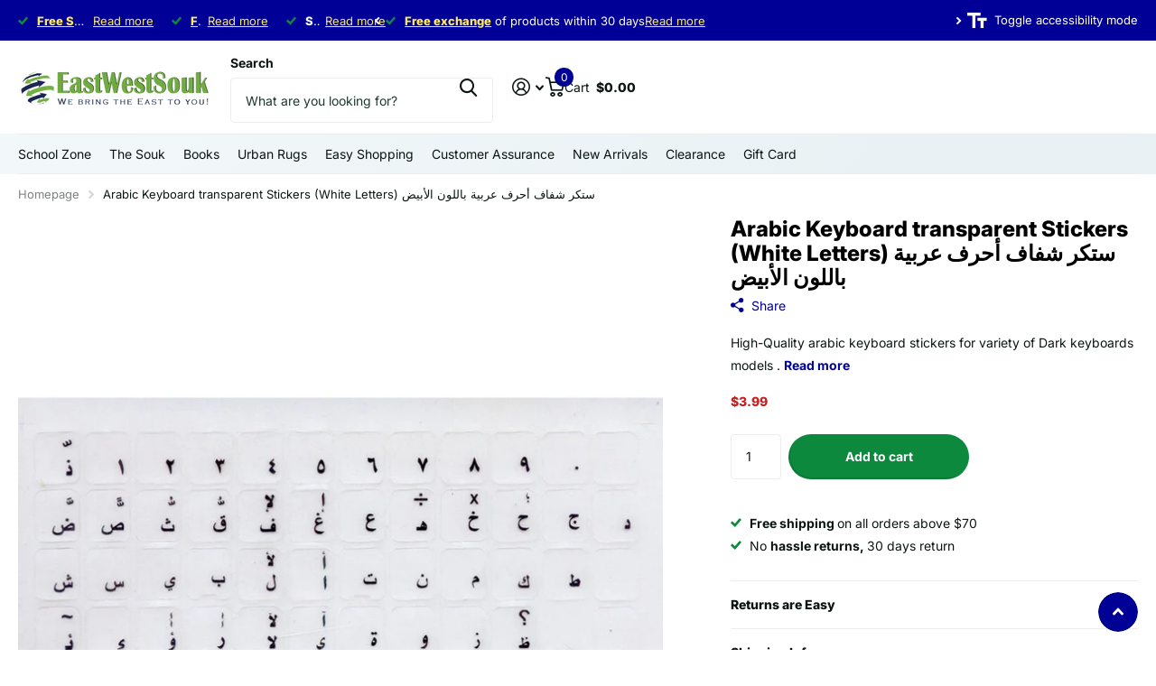

--- FILE ---
content_type: text/html; charset=utf-8
request_url: https://ewsouk.com/collections/electronics/products/arabic-keyboard-transparent-stickers-black-letters
body_size: 42996
content:
<!doctype html>
<html
  lang="en"
  data-theme="xtra"
  dir="ltr"
  class="no-js "
>
  <head>
    <meta charset="utf-8">
    <meta http-equiv="x-ua-compatible" content="ie=edge">
    <title>
      Arabic Keyboard transparent Stickers (White Letters) ستكر شفاف أحرف عر
       &ndash; East West Souk
    </title><meta name="description" content="High-Quality arabic keyboard stickers for variety of Dark keyboards models ."><meta name="theme-color" content="">
    <meta name="MobileOptimized" content="320">
    <meta name="HandheldFriendly" content="true">
    <meta
      name="viewport"
      content="width=device-width, initial-scale=1, minimum-scale=1, maximum-scale=5, viewport-fit=cover, shrink-to-fit=no"
    >
    <meta name="format-detection" content="telephone=no">
    <meta name="msapplication-config" content="//ewsouk.com/cdn/shop/t/29/assets/browserconfig.xml?v=52024572095365081671765437453">
    <link rel="canonical" href="https://ewsouk.com/products/arabic-keyboard-transparent-stickers-black-letters">
    <link rel="preconnect" href="https://fonts.shopifycdn.com" crossorigin><link rel="preload" as="style" href="//ewsouk.com/cdn/shop/t/29/assets/screen.css?v=66817278180143523601767018352">
    <link rel="preload" as="style" href="//ewsouk.com/cdn/shop/t/29/assets/theme-xtra.css?v=41633302846791527131767001776">
    <link rel="preload" as="style" href="//ewsouk.com/cdn/shop/t/29/assets/screen-settings.css?v=167938657698923451161766938906">
    
    <link rel="preload" as="font" href="//ewsouk.com/cdn/fonts/inter/inter_n8.d15c916037fee1656886aab64725534609d62cc8.woff2" type="font/woff2" crossorigin>
    <link rel="preload" as="font" href="//ewsouk.com/cdn/fonts/inter/inter_n4.b2a3f24c19b4de56e8871f609e73ca7f6d2e2bb9.woff2" type="font/woff2" crossorigin>
<link rel="preload" as="font" href="//ewsouk.com/cdn/shop/t/29/assets/xtra.woff2?v=74598006880499421301765437455" crossorigin>
    <link href="//ewsouk.com/cdn/shop/t/29/assets/screen.css?v=66817278180143523601767018352" rel="stylesheet" type="text/css" media="screen" />
    <link href="//ewsouk.com/cdn/shop/t/29/assets/theme-xtra.css?v=41633302846791527131767001776" rel="stylesheet" type="text/css" media="screen" />
    <link href="//ewsouk.com/cdn/shop/t/29/assets/screen-settings.css?v=167938657698923451161766938906" rel="stylesheet" type="text/css" media="screen" />
    <noscript><link rel="stylesheet" href="//ewsouk.com/cdn/shop/t/29/assets/async-menu.css?v=87326593097526143561765437453"></noscript><link href="//ewsouk.com/cdn/shop/t/29/assets/page-product.css?v=154715216864921138121765437454" rel="stylesheet" type="text/css" media="screen" />

<link rel="icon" href="//ewsouk.com/cdn/shop/files/EWLOGO_300x_2x.png2.png?crop=center&height=32&v=1653173243&width=32" type="image/png">
      <link rel="mask-icon" href="safari-pinned-tab.svg" color="#333333">
      <link rel="apple-touch-icon" href="apple-touch-icon.png"><script>
      document.documentElement.classList.remove('no-js');
      document.documentElement.classList.add('js');
    </script>
    <meta name="msapplication-config" content="//ewsouk.com/cdn/shop/t/29/assets/browserconfig.xml?v=52024572095365081671765437453">
<meta property="og:title" content="Arabic Keyboard transparent Stickers (White Letters) ستكر شفاف أحرف عربية باللون الأبيض">
<meta property="og:type" content="product">
<meta property="og:description" content="High-Quality arabic keyboard stickers for variety of Dark keyboards models .">
<meta property="og:site_name" content="East West Souk">
<meta property="og:url" content="https://ewsouk.com/products/arabic-keyboard-transparent-stickers-black-letters">

  
  <meta property="product:price:amount" content="$3.99">
  <meta property="og:price:amount" content="$3.99">
  <meta property="og:price:currency" content="USD">
  <meta property="og:availability" content="instock" />

<meta property="og:image" content="//ewsouk.com/cdn/shop/products/media_5c43f5c6-e5c3-4c08-9dcc-554597f63490.jpg?crop=center&height=500&v=1642102055&width=600">

<meta name="twitter:title" content="Arabic Keyboard transparent Stickers (White Letters) ستكر شفاف أحرف عربية باللون الأبيض">
<meta name="twitter:description" content="High-Quality arabic keyboard stickers for variety of Dark keyboards models .">
<meta name="twitter:site" content="East West Souk">

  <meta name="twitter:card" content="//ewsouk.com/cdn/shop/files/ewsouk-logo.png?v=1739101286">

<meta property="twitter:image" content="//ewsouk.com/cdn/shop/products/media_5c43f5c6-e5c3-4c08-9dcc-554597f63490.jpg?crop=center&height=500&v=1642102055&width=600">
<script type="application/ld+json">
  [
      {
        "@context": "http://schema.org",
        "@type": "Product",
        "name": "Arabic Keyboard transparent Stickers (White Letters) ستكر شفاف أحرف عربية باللون الأبيض",
        "url": "https://ewsouk.com/products/arabic-keyboard-transparent-stickers-black-letters","brand": { "@type": "Brand", "name": "Jordan - Professional Hands Computer Systems (PHCS)" },"description": "High-Quality arabic keyboard stickers for variety of Dark keyboards models .\n\n","image": "//ewsouk.com/cdn/shop/products/media_5c43f5c6-e5c3-4c08-9dcc-554597f63490.jpg?crop=center&height=500&v=1642102055&width=600","gtin8": "PAKTBL","sku": "PAKTBL-EW","offers": {
          "@type": "Offer",
          "price": "3.99",
          "url": "https://ewsouk.com/products/arabic-keyboard-transparent-stickers-black-letters",
          "priceValidUntil": "2027-01-26",
          "priceCurrency": "USD",
            "availability": "https://schema.org/InStock",
            "inventoryLevel": "20"}
        
      },
    {
      "@context": "http://schema.org/",
      "@type": "Organization",
      "url": "https://ewsouk.com/products/arabic-keyboard-transparent-stickers-black-letters",
      "name": "East West Souk",
      "legalName": "East West Souk",
      "description": "High-Quality arabic keyboard stickers for variety of Dark keyboards models .","logo": "//ewsouk.com/cdn/shop/files/ewsouk-logo.png?v=1739101286",
        "image": "//ewsouk.com/cdn/shop/files/ewsouk-logo.png?v=1739101286","contactPoint": {
        "@type": "ContactPoint",
        "contactType": "Customer service",
        "telephone": "888-442-5687"
      },
      "address": {
        "@type": "PostalAddress",
        "streetAddress": "1356 Exchange Dr. ",
        "addressLocality": "Richardson",
        "postalCode": "75081",
        "addressCountry": "US"
      }
    },
    {
      "@context": "http://schema.org",
      "@type": "WebSite",
      "url": "https://ewsouk.com/products/arabic-keyboard-transparent-stickers-black-letters",
      "name": "East West Souk",
      "description": "High-Quality arabic keyboard stickers for variety of Dark keyboards models .",
      "author": [
        {
          "@type": "Organization",
          "url": "https://www.someoneyouknow.online",
          "name": "Someoneyouknow",
          "address": {
            "@type": "PostalAddress",
            "streetAddress": "Wilhelminaplein 25",
            "addressLocality": "Eindhoven",
            "addressRegion": "NB",
            "postalCode": "5611 HG",
            "addressCountry": "NL"
          }
        }
      ]
    }
  ]
</script>

    <script>window.performance && window.performance.mark && window.performance.mark('shopify.content_for_header.start');</script><meta name="google-site-verification" content="nnRcaAH6LXMLOR-xSh3mjLyTd78J-GgArbkgzZvBW98">
<meta name="google-site-verification" content="BYA2LvpqVWw5hPCjB3E1TXSPTHMRnP8ftOWqca6B_YM">
<meta name="facebook-domain-verification" content="eth2361a1ohjrtmrkl6ng55ope9wk1">
<meta name="facebook-domain-verification" content="8pb89ukajbwoqz4bi1cpow2qw3z7x6">
<meta id="shopify-digital-wallet" name="shopify-digital-wallet" content="/22223729/digital_wallets/dialog">
<meta name="shopify-checkout-api-token" content="3929f7a2bbb43342b258e7511e3892d2">
<meta id="in-context-paypal-metadata" data-shop-id="22223729" data-venmo-supported="false" data-environment="production" data-locale="en_US" data-paypal-v4="true" data-currency="USD">
<link rel="alternate" type="application/json+oembed" href="https://ewsouk.com/products/arabic-keyboard-transparent-stickers-black-letters.oembed">
<script async="async" src="/checkouts/internal/preloads.js?locale=en-US"></script>
<link rel="preconnect" href="https://shop.app" crossorigin="anonymous">
<script async="async" src="https://shop.app/checkouts/internal/preloads.js?locale=en-US&shop_id=22223729" crossorigin="anonymous"></script>
<script id="apple-pay-shop-capabilities" type="application/json">{"shopId":22223729,"countryCode":"US","currencyCode":"USD","merchantCapabilities":["supports3DS"],"merchantId":"gid:\/\/shopify\/Shop\/22223729","merchantName":"East West Souk","requiredBillingContactFields":["postalAddress","email","phone"],"requiredShippingContactFields":["postalAddress","email","phone"],"shippingType":"shipping","supportedNetworks":["visa","masterCard","amex","discover","elo","jcb"],"total":{"type":"pending","label":"East West Souk","amount":"1.00"},"shopifyPaymentsEnabled":true,"supportsSubscriptions":true}</script>
<script id="shopify-features" type="application/json">{"accessToken":"3929f7a2bbb43342b258e7511e3892d2","betas":["rich-media-storefront-analytics"],"domain":"ewsouk.com","predictiveSearch":true,"shopId":22223729,"locale":"en"}</script>
<script>var Shopify = Shopify || {};
Shopify.shop = "east-west-souk.myshopify.com";
Shopify.locale = "en";
Shopify.currency = {"active":"USD","rate":"1.0"};
Shopify.country = "US";
Shopify.theme = {"name":"New ewouk to publish in December 2025 - Xtra","id":181606809910,"schema_name":"Xtra","schema_version":"6.3.0","theme_store_id":1609,"role":"main"};
Shopify.theme.handle = "null";
Shopify.theme.style = {"id":null,"handle":null};
Shopify.cdnHost = "ewsouk.com/cdn";
Shopify.routes = Shopify.routes || {};
Shopify.routes.root = "/";</script>
<script type="module">!function(o){(o.Shopify=o.Shopify||{}).modules=!0}(window);</script>
<script>!function(o){function n(){var o=[];function n(){o.push(Array.prototype.slice.apply(arguments))}return n.q=o,n}var t=o.Shopify=o.Shopify||{};t.loadFeatures=n(),t.autoloadFeatures=n()}(window);</script>
<script>
  window.ShopifyPay = window.ShopifyPay || {};
  window.ShopifyPay.apiHost = "shop.app\/pay";
  window.ShopifyPay.redirectState = null;
</script>
<script id="shop-js-analytics" type="application/json">{"pageType":"product"}</script>
<script defer="defer" async type="module" src="//ewsouk.com/cdn/shopifycloud/shop-js/modules/v2/client.init-shop-cart-sync_BT-GjEfc.en.esm.js"></script>
<script defer="defer" async type="module" src="//ewsouk.com/cdn/shopifycloud/shop-js/modules/v2/chunk.common_D58fp_Oc.esm.js"></script>
<script defer="defer" async type="module" src="//ewsouk.com/cdn/shopifycloud/shop-js/modules/v2/chunk.modal_xMitdFEc.esm.js"></script>
<script type="module">
  await import("//ewsouk.com/cdn/shopifycloud/shop-js/modules/v2/client.init-shop-cart-sync_BT-GjEfc.en.esm.js");
await import("//ewsouk.com/cdn/shopifycloud/shop-js/modules/v2/chunk.common_D58fp_Oc.esm.js");
await import("//ewsouk.com/cdn/shopifycloud/shop-js/modules/v2/chunk.modal_xMitdFEc.esm.js");

  window.Shopify.SignInWithShop?.initShopCartSync?.({"fedCMEnabled":true,"windoidEnabled":true});

</script>
<script>
  window.Shopify = window.Shopify || {};
  if (!window.Shopify.featureAssets) window.Shopify.featureAssets = {};
  window.Shopify.featureAssets['shop-js'] = {"shop-cart-sync":["modules/v2/client.shop-cart-sync_DZOKe7Ll.en.esm.js","modules/v2/chunk.common_D58fp_Oc.esm.js","modules/v2/chunk.modal_xMitdFEc.esm.js"],"init-fed-cm":["modules/v2/client.init-fed-cm_B6oLuCjv.en.esm.js","modules/v2/chunk.common_D58fp_Oc.esm.js","modules/v2/chunk.modal_xMitdFEc.esm.js"],"shop-cash-offers":["modules/v2/client.shop-cash-offers_D2sdYoxE.en.esm.js","modules/v2/chunk.common_D58fp_Oc.esm.js","modules/v2/chunk.modal_xMitdFEc.esm.js"],"shop-login-button":["modules/v2/client.shop-login-button_QeVjl5Y3.en.esm.js","modules/v2/chunk.common_D58fp_Oc.esm.js","modules/v2/chunk.modal_xMitdFEc.esm.js"],"pay-button":["modules/v2/client.pay-button_DXTOsIq6.en.esm.js","modules/v2/chunk.common_D58fp_Oc.esm.js","modules/v2/chunk.modal_xMitdFEc.esm.js"],"shop-button":["modules/v2/client.shop-button_DQZHx9pm.en.esm.js","modules/v2/chunk.common_D58fp_Oc.esm.js","modules/v2/chunk.modal_xMitdFEc.esm.js"],"avatar":["modules/v2/client.avatar_BTnouDA3.en.esm.js"],"init-windoid":["modules/v2/client.init-windoid_CR1B-cfM.en.esm.js","modules/v2/chunk.common_D58fp_Oc.esm.js","modules/v2/chunk.modal_xMitdFEc.esm.js"],"init-shop-for-new-customer-accounts":["modules/v2/client.init-shop-for-new-customer-accounts_C_vY_xzh.en.esm.js","modules/v2/client.shop-login-button_QeVjl5Y3.en.esm.js","modules/v2/chunk.common_D58fp_Oc.esm.js","modules/v2/chunk.modal_xMitdFEc.esm.js"],"init-shop-email-lookup-coordinator":["modules/v2/client.init-shop-email-lookup-coordinator_BI7n9ZSv.en.esm.js","modules/v2/chunk.common_D58fp_Oc.esm.js","modules/v2/chunk.modal_xMitdFEc.esm.js"],"init-shop-cart-sync":["modules/v2/client.init-shop-cart-sync_BT-GjEfc.en.esm.js","modules/v2/chunk.common_D58fp_Oc.esm.js","modules/v2/chunk.modal_xMitdFEc.esm.js"],"shop-toast-manager":["modules/v2/client.shop-toast-manager_DiYdP3xc.en.esm.js","modules/v2/chunk.common_D58fp_Oc.esm.js","modules/v2/chunk.modal_xMitdFEc.esm.js"],"init-customer-accounts":["modules/v2/client.init-customer-accounts_D9ZNqS-Q.en.esm.js","modules/v2/client.shop-login-button_QeVjl5Y3.en.esm.js","modules/v2/chunk.common_D58fp_Oc.esm.js","modules/v2/chunk.modal_xMitdFEc.esm.js"],"init-customer-accounts-sign-up":["modules/v2/client.init-customer-accounts-sign-up_iGw4briv.en.esm.js","modules/v2/client.shop-login-button_QeVjl5Y3.en.esm.js","modules/v2/chunk.common_D58fp_Oc.esm.js","modules/v2/chunk.modal_xMitdFEc.esm.js"],"shop-follow-button":["modules/v2/client.shop-follow-button_CqMgW2wH.en.esm.js","modules/v2/chunk.common_D58fp_Oc.esm.js","modules/v2/chunk.modal_xMitdFEc.esm.js"],"checkout-modal":["modules/v2/client.checkout-modal_xHeaAweL.en.esm.js","modules/v2/chunk.common_D58fp_Oc.esm.js","modules/v2/chunk.modal_xMitdFEc.esm.js"],"shop-login":["modules/v2/client.shop-login_D91U-Q7h.en.esm.js","modules/v2/chunk.common_D58fp_Oc.esm.js","modules/v2/chunk.modal_xMitdFEc.esm.js"],"lead-capture":["modules/v2/client.lead-capture_BJmE1dJe.en.esm.js","modules/v2/chunk.common_D58fp_Oc.esm.js","modules/v2/chunk.modal_xMitdFEc.esm.js"],"payment-terms":["modules/v2/client.payment-terms_Ci9AEqFq.en.esm.js","modules/v2/chunk.common_D58fp_Oc.esm.js","modules/v2/chunk.modal_xMitdFEc.esm.js"]};
</script>
<script>(function() {
  var isLoaded = false;
  function asyncLoad() {
    if (isLoaded) return;
    isLoaded = true;
    var urls = ["https:\/\/embed.tawk.to\/widget-script\/597d7ea35dfc8255d623f97d\/default.js?shop=east-west-souk.myshopify.com","https:\/\/formbuilder.hulkapps.com\/skeletopapp.js?shop=east-west-souk.myshopify.com","https:\/\/ecommplugins-scripts.trustpilot.com\/v2.1\/js\/header.min.js?settings=eyJrZXkiOiIyT213WGU1MWNYTWlkRFdCIiwicyI6InNrdSJ9\u0026shop=east-west-souk.myshopify.com","https:\/\/ecommplugins-trustboxsettings.trustpilot.com\/east-west-souk.myshopify.com.js?settings=1745231895833\u0026shop=east-west-souk.myshopify.com","https:\/\/widget.trustpilot.com\/bootstrap\/v5\/tp.widget.sync.bootstrap.min.js?shop=east-west-souk.myshopify.com","https:\/\/widget.trustpilot.com\/bootstrap\/v5\/tp.widget.sync.bootstrap.min.js?shop=east-west-souk.myshopify.com","https:\/\/ecommplugins-scripts.trustpilot.com\/v2.1\/js\/success.min.js?settings=eyJrZXkiOiIyT213WGU1MWNYTWlkRFdCIiwicyI6InNrdSIsInQiOlsib3JkZXJzL2Z1bGZpbGxlZCJdLCJ2IjoiIiwiYSI6IiJ9\u0026shop=east-west-souk.myshopify.com","https:\/\/ecommplugins-scripts.trustpilot.com\/v2.1\/js\/success.min.js?settings=eyJrZXkiOiIyT213WGU1MWNYTWlkRFdCIiwicyI6InNrdSIsInQiOlsib3JkZXJzL2Z1bGZpbGxlZCJdLCJ2IjoiIiwiYSI6IiJ9\u0026shop=east-west-souk.myshopify.com","https:\/\/cdn-bundler.nice-team.net\/app\/js\/bundler.js?shop=east-west-souk.myshopify.com"];
    for (var i = 0; i < urls.length; i++) {
      var s = document.createElement('script');
      s.type = 'text/javascript';
      s.async = true;
      s.src = urls[i];
      var x = document.getElementsByTagName('script')[0];
      x.parentNode.insertBefore(s, x);
    }
  };
  if(window.attachEvent) {
    window.attachEvent('onload', asyncLoad);
  } else {
    window.addEventListener('load', asyncLoad, false);
  }
})();</script>
<script id="__st">var __st={"a":22223729,"offset":7200,"reqid":"a537440a-86e6-4e20-94c1-e86086c5a40d-1769384797","pageurl":"ewsouk.com\/collections\/electronics\/products\/arabic-keyboard-transparent-stickers-black-letters","u":"99e6c8f9f1f5","p":"product","rtyp":"product","rid":4499750715454};</script>
<script>window.ShopifyPaypalV4VisibilityTracking = true;</script>
<script id="captcha-bootstrap">!function(){'use strict';const t='contact',e='account',n='new_comment',o=[[t,t],['blogs',n],['comments',n],[t,'customer']],c=[[e,'customer_login'],[e,'guest_login'],[e,'recover_customer_password'],[e,'create_customer']],r=t=>t.map((([t,e])=>`form[action*='/${t}']:not([data-nocaptcha='true']) input[name='form_type'][value='${e}']`)).join(','),a=t=>()=>t?[...document.querySelectorAll(t)].map((t=>t.form)):[];function s(){const t=[...o],e=r(t);return a(e)}const i='password',u='form_key',d=['recaptcha-v3-token','g-recaptcha-response','h-captcha-response',i],f=()=>{try{return window.sessionStorage}catch{return}},m='__shopify_v',_=t=>t.elements[u];function p(t,e,n=!1){try{const o=window.sessionStorage,c=JSON.parse(o.getItem(e)),{data:r}=function(t){const{data:e,action:n}=t;return t[m]||n?{data:e,action:n}:{data:t,action:n}}(c);for(const[e,n]of Object.entries(r))t.elements[e]&&(t.elements[e].value=n);n&&o.removeItem(e)}catch(o){console.error('form repopulation failed',{error:o})}}const l='form_type',E='cptcha';function T(t){t.dataset[E]=!0}const w=window,h=w.document,L='Shopify',v='ce_forms',y='captcha';let A=!1;((t,e)=>{const n=(g='f06e6c50-85a8-45c8-87d0-21a2b65856fe',I='https://cdn.shopify.com/shopifycloud/storefront-forms-hcaptcha/ce_storefront_forms_captcha_hcaptcha.v1.5.2.iife.js',D={infoText:'Protected by hCaptcha',privacyText:'Privacy',termsText:'Terms'},(t,e,n)=>{const o=w[L][v],c=o.bindForm;if(c)return c(t,g,e,D).then(n);var r;o.q.push([[t,g,e,D],n]),r=I,A||(h.body.append(Object.assign(h.createElement('script'),{id:'captcha-provider',async:!0,src:r})),A=!0)});var g,I,D;w[L]=w[L]||{},w[L][v]=w[L][v]||{},w[L][v].q=[],w[L][y]=w[L][y]||{},w[L][y].protect=function(t,e){n(t,void 0,e),T(t)},Object.freeze(w[L][y]),function(t,e,n,w,h,L){const[v,y,A,g]=function(t,e,n){const i=e?o:[],u=t?c:[],d=[...i,...u],f=r(d),m=r(i),_=r(d.filter((([t,e])=>n.includes(e))));return[a(f),a(m),a(_),s()]}(w,h,L),I=t=>{const e=t.target;return e instanceof HTMLFormElement?e:e&&e.form},D=t=>v().includes(t);t.addEventListener('submit',(t=>{const e=I(t);if(!e)return;const n=D(e)&&!e.dataset.hcaptchaBound&&!e.dataset.recaptchaBound,o=_(e),c=g().includes(e)&&(!o||!o.value);(n||c)&&t.preventDefault(),c&&!n&&(function(t){try{if(!f())return;!function(t){const e=f();if(!e)return;const n=_(t);if(!n)return;const o=n.value;o&&e.removeItem(o)}(t);const e=Array.from(Array(32),(()=>Math.random().toString(36)[2])).join('');!function(t,e){_(t)||t.append(Object.assign(document.createElement('input'),{type:'hidden',name:u})),t.elements[u].value=e}(t,e),function(t,e){const n=f();if(!n)return;const o=[...t.querySelectorAll(`input[type='${i}']`)].map((({name:t})=>t)),c=[...d,...o],r={};for(const[a,s]of new FormData(t).entries())c.includes(a)||(r[a]=s);n.setItem(e,JSON.stringify({[m]:1,action:t.action,data:r}))}(t,e)}catch(e){console.error('failed to persist form',e)}}(e),e.submit())}));const S=(t,e)=>{t&&!t.dataset[E]&&(n(t,e.some((e=>e===t))),T(t))};for(const o of['focusin','change'])t.addEventListener(o,(t=>{const e=I(t);D(e)&&S(e,y())}));const B=e.get('form_key'),M=e.get(l),P=B&&M;t.addEventListener('DOMContentLoaded',(()=>{const t=y();if(P)for(const e of t)e.elements[l].value===M&&p(e,B);[...new Set([...A(),...v().filter((t=>'true'===t.dataset.shopifyCaptcha))])].forEach((e=>S(e,t)))}))}(h,new URLSearchParams(w.location.search),n,t,e,['guest_login'])})(!0,!0)}();</script>
<script integrity="sha256-4kQ18oKyAcykRKYeNunJcIwy7WH5gtpwJnB7kiuLZ1E=" data-source-attribution="shopify.loadfeatures" defer="defer" src="//ewsouk.com/cdn/shopifycloud/storefront/assets/storefront/load_feature-a0a9edcb.js" crossorigin="anonymous"></script>
<script crossorigin="anonymous" defer="defer" src="//ewsouk.com/cdn/shopifycloud/storefront/assets/shopify_pay/storefront-65b4c6d7.js?v=20250812"></script>
<script data-source-attribution="shopify.dynamic_checkout.dynamic.init">var Shopify=Shopify||{};Shopify.PaymentButton=Shopify.PaymentButton||{isStorefrontPortableWallets:!0,init:function(){window.Shopify.PaymentButton.init=function(){};var t=document.createElement("script");t.src="https://ewsouk.com/cdn/shopifycloud/portable-wallets/latest/portable-wallets.en.js",t.type="module",document.head.appendChild(t)}};
</script>
<script data-source-attribution="shopify.dynamic_checkout.buyer_consent">
  function portableWalletsHideBuyerConsent(e){var t=document.getElementById("shopify-buyer-consent"),n=document.getElementById("shopify-subscription-policy-button");t&&n&&(t.classList.add("hidden"),t.setAttribute("aria-hidden","true"),n.removeEventListener("click",e))}function portableWalletsShowBuyerConsent(e){var t=document.getElementById("shopify-buyer-consent"),n=document.getElementById("shopify-subscription-policy-button");t&&n&&(t.classList.remove("hidden"),t.removeAttribute("aria-hidden"),n.addEventListener("click",e))}window.Shopify?.PaymentButton&&(window.Shopify.PaymentButton.hideBuyerConsent=portableWalletsHideBuyerConsent,window.Shopify.PaymentButton.showBuyerConsent=portableWalletsShowBuyerConsent);
</script>
<script data-source-attribution="shopify.dynamic_checkout.cart.bootstrap">document.addEventListener("DOMContentLoaded",(function(){function t(){return document.querySelector("shopify-accelerated-checkout-cart, shopify-accelerated-checkout")}if(t())Shopify.PaymentButton.init();else{new MutationObserver((function(e,n){t()&&(Shopify.PaymentButton.init(),n.disconnect())})).observe(document.body,{childList:!0,subtree:!0})}}));
</script>
<link id="shopify-accelerated-checkout-styles" rel="stylesheet" media="screen" href="https://ewsouk.com/cdn/shopifycloud/portable-wallets/latest/accelerated-checkout-backwards-compat.css" crossorigin="anonymous">
<style id="shopify-accelerated-checkout-cart">
        #shopify-buyer-consent {
  margin-top: 1em;
  display: inline-block;
  width: 100%;
}

#shopify-buyer-consent.hidden {
  display: none;
}

#shopify-subscription-policy-button {
  background: none;
  border: none;
  padding: 0;
  text-decoration: underline;
  font-size: inherit;
  cursor: pointer;
}

#shopify-subscription-policy-button::before {
  box-shadow: none;
}

      </style>

<script>window.performance && window.performance.mark && window.performance.mark('shopify.content_for_header.end');</script>
    
    <style data-shopify>
      :root {
      	--scheme-1:                      #ffffff;
      	--scheme-1_solid:                #ffffff;
      	--scheme-1_bg:                   var(--scheme-1);
      	--scheme-1_bg_dark:              var(--scheme-1_bg);
      	--scheme-1_bg_var:               var(--scheme-1_bg_dark);
      	--scheme-1_bg_secondary:         #f4f4f4;
      	--scheme-1_fg:                   #0b1613;
      	--scheme-1_fg_sat:               #c0dfd7;
      	--scheme-1_title:                #000000;
      	--scheme-1_title_solid:          #000000;

      	--scheme-1_primary_btn_bg:       #000096;
      	--scheme-1_primary_btn_bg_dark:  #000072;
      	--scheme-1_primary_btn_fg:       #ffffff;
      	--scheme-1_secondary_btn_bg:     #fbea61;
      	--scheme-1_secondary_btn_bg_dark:#fae53e;
      	--scheme-1_secondary_btn_fg:     #000000;
      	--scheme-1_tertiary_btn_bg:      #378cde;
      	--scheme-1_tertiary_btn_bg_dark: #227acf;
      	--scheme-1_tertiary_btn_fg:      #ffffff;
      	--scheme-1_btn_bg:       		var(--scheme-1_primary_btn_bg);
      	--scheme-1_btn_bg_dark:  		var(--scheme-1_primary_btn_bg_dark);
      	--scheme-1_btn_fg:       		var(--scheme-1_primary_btn_fg);
      	--scheme-1_bd:                   #ecedec;
      	--scheme-1_input_bg:             #ffffff;
      	--scheme-1_input_fg:             #0b1613;
      	--scheme-1_input_pl:             #1c3830;
      	--scheme-1_accent:               #f0702c;
      	--scheme-1_accent_gradient:      linear-gradient(320deg, rgba(232, 74, 147, 1) 4%, rgba(239, 179, 76, 1) 100%);
      	
      	--scheme-1_fg_brightness: 0; 
      	
      		--primary_text_rgba:  				rgb(11, 22, 19);
      		--body_bg:            				var(--scheme-1_bg);
      	
      	}select, .bv_atual, #root #content .f8sr select,
      	[class*="palette-scheme-1"] select,
      	[class*="palette-scheme-1"] .bv_atual,
      	#root #content [class*="palette-scheme-1"] .f8sr select {
      	background-image: url("data:image/svg+xml,%3Csvg xmlns='http://www.w3.org/2000/svg' xml:space='preserve' style='enable-background:new 0 0 12.7 7.7' viewBox='0 0 12.7 7.7' fill='%230b1613'%3E%3Cpath d='M.3.2c.4-.3.9-.3 1.2.1l4.7 5.3 5-5.3c.3-.3.9-.4 1.2 0 .3.3.4.9 0 1.2l-5.7 6c-.1.1-.3.2-.5.2s-.5-.1-.6-.3l-5.3-6C-.1 1.1-.1.5.3.2z'/%3E%3C/svg%3E");
      	}
      	
      		#root input[type="date"], #root .datepicker-input { background-image: url("data:image/svg+xml,%3Csvg xmlns='http://www.w3.org/2000/svg' xml:space='preserve' style='enable-background:new 0 0 14 16' viewBox='0 0 14 16' fill='%230b1613'%3E%3Cpath d='M12.3 2H11V.8c0-.5-.3-.8-.7-.8s-.8.3-.8.8V2h-5V.8c0-.5-.3-.8-.7-.8S3 .3 3 .8V2H1.8C.8 2 0 2.8 0 3.8v10.5c0 1 .8 1.8 1.8 1.8h10.5c1 0 1.8-.8 1.8-1.8V3.8c-.1-1-.9-1.8-1.8-1.8zm.2 12.3c0 .1-.1.3-.3.3H1.8c-.1 0-.3-.1-.3-.3V7.5h11v6.8zm0-8.3h-11V3.8c0-.1.1-.3.3-.3h10.5c.1 0 .3.1.3.3V6z'/%3E%3C/svg%3E"); }
      	
      	select:focus, #root #content .f8sr select:focus,
      	[class*="palette-scheme-1"] select:focus,
      	#root #content [class*="palette-scheme-1"] .f8sr select:focus {
      	background-image: url("data:image/svg+xml,%3Csvg xmlns='http://www.w3.org/2000/svg' xml:space='preserve' style='enable-background:new 0 0 12.7 7.7' viewBox='0 0 12.7 7.7' fill='%230b1613'%3E%3Cpath d='M12.4 7.5c-.4.3-.9.3-1.2-.1L6.5 2.1l-5 5.3c-.3.3-.9.4-1.2 0-.3-.3-.4-.9 0-1.2L6 .2c.1-.1.3-.2.5-.2.3 0 .5.1.6.3l5.3 6c.4.3.4.9 0 1.2z'/%3E%3C/svg%3E");
      	}
      	:root, [class*="palette-scheme-1"], [data-active-content*="scheme-1"] {
      	--primary_bg:             var(--scheme-1_bg);
      	--bg_secondary:           var(--scheme-1_bg_secondary);
      	--primary_text:           var(--scheme-1_fg);
      	--primary_text_h:         var(--scheme-1_title);
      	--headings_text:          var(--primary_text_h);
      	--headings_text_solid:    var(--scheme-1_title_solid);
      	--primary_bg_btn:         var(--scheme-1_primary_btn_bg);
      	--primary_bg_btn_dark:    var(--scheme-1_primary_btn_bg_dark);
      	--primary_btn_text:       var(--scheme-1_primary_btn_fg);
      	--secondary_bg_btn:       var(--scheme-1_secondary_btn_bg);
      	--secondary_bg_btn_dark:  var(--scheme-1_secondary_btn_bg_dark);
      	--secondary_btn_text:     var(--scheme-1_secondary_btn_fg);
      	--tertiary_bg_btn:        var(--scheme-1_tertiary_btn_bg);
      	--tertiary_bg_btn_dark:   var(--scheme-1_tertiary_btn_bg_dark);
      	--tertiary_btn_text:      var(--scheme-1_tertiary_btn_fg);
      	--custom_input_bg:        var(--scheme-1_input_bg);
      	--custom_input_fg:        var(--scheme-1_input_fg);
      	--custom_input_pl:        var(--scheme-1_input_pl);
      	--custom_input_bd:        var(--scheme-1_bd);
      	--custom_bd:              var(--custom_input_bd);
      	--secondary_bg: 		  var(--primary_bg_btn);
      	--accent:                 var(--scheme-1_accent);
      	--accent_gradient:        var(--scheme-1_accent_gradient);
      	--primary_text_brightness:var(--scheme-1_fg_brightness);
      	}
      	
      :root {
      	--scheme-2:                      #0b1613;
      	--scheme-2_solid:                #0b1613;
      	--scheme-2_bg:                   var(--scheme-2);
      	--scheme-2_bg_dark:              #080f0d;
      	--scheme-2_bg_var:               var(--scheme-2_bg_dark);
      	--scheme-2_bg_secondary:         #8a8a9e;
      	--scheme-2_fg:                   #ffffff;
      	--scheme-2_fg_sat:               #ffffff;
      	--scheme-2_title:                #ffffff;
      	--scheme-2_title_solid:          #ffffff;

      	--scheme-2_primary_btn_bg:       #ffffff;
      	--scheme-2_primary_btn_bg_dark:  #ededed;
      	--scheme-2_primary_btn_fg:       #0b1613;
      	--scheme-2_secondary_btn_bg:     #fbea61;
      	--scheme-2_secondary_btn_bg_dark:#fae53e;
      	--scheme-2_secondary_btn_fg:     #000000;
      	--scheme-2_tertiary_btn_bg:      #000096;
      	--scheme-2_tertiary_btn_bg_dark: #000072;
      	--scheme-2_tertiary_btn_fg:      #ffffff;
      	--scheme-2_btn_bg:       		var(--scheme-2_primary_btn_bg);
      	--scheme-2_btn_bg_dark:  		var(--scheme-2_primary_btn_bg_dark);
      	--scheme-2_btn_fg:       		var(--scheme-2_primary_btn_fg);
      	--scheme-2_bd:                   #fafafa;
      	--scheme-2_input_bg:             #ffffff;
      	--scheme-2_input_fg:             #0b1613;
      	--scheme-2_input_pl:             #1c3830;
      	--scheme-2_accent:               #fbea61;
      	--scheme-2_accent_gradient:      #fbea61;
      	
      	--scheme-2_fg_brightness: 1; 
      	
      	}
      	[class*="palette-scheme-2"] select,
      	[class*="palette-scheme-2"] .bv_atual,
      	#root #content [class*="palette-scheme-2"] .f8sr select {
      	background-image: url("data:image/svg+xml,%3Csvg xmlns='http://www.w3.org/2000/svg' xml:space='preserve' style='enable-background:new 0 0 12.7 7.7' viewBox='0 0 12.7 7.7' fill='%230b1613'%3E%3Cpath d='M.3.2c.4-.3.9-.3 1.2.1l4.7 5.3 5-5.3c.3-.3.9-.4 1.2 0 .3.3.4.9 0 1.2l-5.7 6c-.1.1-.3.2-.5.2s-.5-.1-.6-.3l-5.3-6C-.1 1.1-.1.5.3.2z'/%3E%3C/svg%3E");
      	}
      	
      	
      	[class*="palette-scheme-2"] select:focus,
      	#root #content [class*="palette-scheme-2"] .f8sr select:focus {
      	background-image: url("data:image/svg+xml,%3Csvg xmlns='http://www.w3.org/2000/svg' xml:space='preserve' style='enable-background:new 0 0 12.7 7.7' viewBox='0 0 12.7 7.7' fill='%230b1613'%3E%3Cpath d='M12.4 7.5c-.4.3-.9.3-1.2-.1L6.5 2.1l-5 5.3c-.3.3-.9.4-1.2 0-.3-.3-.4-.9 0-1.2L6 .2c.1-.1.3-.2.5-.2.3 0 .5.1.6.3l5.3 6c.4.3.4.9 0 1.2z'/%3E%3C/svg%3E");
      	}
      	[class*="palette-scheme-2"], [data-active-content*="scheme-2"] {
      	--primary_bg:             var(--scheme-2_bg);
      	--bg_secondary:           var(--scheme-2_bg_secondary);
      	--primary_text:           var(--scheme-2_fg);
      	--primary_text_h:         var(--scheme-2_title);
      	--headings_text:          var(--primary_text_h);
      	--headings_text_solid:    var(--scheme-2_title_solid);
      	--primary_bg_btn:         var(--scheme-2_primary_btn_bg);
      	--primary_bg_btn_dark:    var(--scheme-2_primary_btn_bg_dark);
      	--primary_btn_text:       var(--scheme-2_primary_btn_fg);
      	--secondary_bg_btn:       var(--scheme-2_secondary_btn_bg);
      	--secondary_bg_btn_dark:  var(--scheme-2_secondary_btn_bg_dark);
      	--secondary_btn_text:     var(--scheme-2_secondary_btn_fg);
      	--tertiary_bg_btn:        var(--scheme-2_tertiary_btn_bg);
      	--tertiary_bg_btn_dark:   var(--scheme-2_tertiary_btn_bg_dark);
      	--tertiary_btn_text:      var(--scheme-2_tertiary_btn_fg);
      	--custom_input_bg:        var(--scheme-2_input_bg);
      	--custom_input_fg:        var(--scheme-2_input_fg);
      	--custom_input_pl:        var(--scheme-2_input_pl);
      	--custom_input_bd:        var(--scheme-2_bd);
      	--custom_bd:              var(--custom_input_bd);
      	--secondary_bg: 		  var(--primary_bg_btn);
      	--accent:                 var(--scheme-2_accent);
      	--accent_gradient:        var(--scheme-2_accent_gradient);
      	--primary_text_brightness:var(--scheme-2_fg_brightness);
      	}
      	
      :root {
      	--scheme-3:                      #ffffff;
      	--scheme-3_solid:                #ffffff;
      	--scheme-3_bg:                   var(--scheme-3);
      	--scheme-3_bg_dark:              var(--scheme-3_bg);
      	--scheme-3_bg_var:               var(--scheme-3_bg_dark);
      	--scheme-3_bg_secondary:         #ffffff;
      	--scheme-3_fg:                   #0b1613;
      	--scheme-3_fg_sat:               #c0dfd7;
      	--scheme-3_title:                #0b1613;
      	--scheme-3_title_solid:          #0b1613;

      	--scheme-3_primary_btn_bg:       #0b1613;
      	--scheme-3_primary_btn_bg_dark:  #000000;
      	--scheme-3_primary_btn_fg:       #ffffff;
      	--scheme-3_secondary_btn_bg:     #f0702c;
      	--scheme-3_secondary_btn_bg_dark:#e85b10;
      	--scheme-3_secondary_btn_fg:     #ffffff;
      	--scheme-3_tertiary_btn_bg:      #378cde;
      	--scheme-3_tertiary_btn_bg_dark: #227acf;
      	--scheme-3_tertiary_btn_fg:      #ffffff;
      	--scheme-3_btn_bg:       		var(--scheme-3_primary_btn_bg);
      	--scheme-3_btn_bg_dark:  		var(--scheme-3_primary_btn_bg_dark);
      	--scheme-3_btn_fg:       		var(--scheme-3_primary_btn_fg);
      	--scheme-3_bd:                   #fafafa;
      	--scheme-3_input_bg:             #ffffff;
      	--scheme-3_input_fg:             #0b1613;
      	--scheme-3_input_pl:             #1c3830;
      	--scheme-3_accent:               #f0702c;
      	--scheme-3_accent_gradient:      #f0702c;
      	
      	--scheme-3_fg_brightness: 0; 
      	
      	}
      	[class*="palette-scheme-3"] select,
      	[class*="palette-scheme-3"] .bv_atual,
      	#root #content [class*="palette-scheme-3"] .f8sr select {
      	background-image: url("data:image/svg+xml,%3Csvg xmlns='http://www.w3.org/2000/svg' xml:space='preserve' style='enable-background:new 0 0 12.7 7.7' viewBox='0 0 12.7 7.7' fill='%230b1613'%3E%3Cpath d='M.3.2c.4-.3.9-.3 1.2.1l4.7 5.3 5-5.3c.3-.3.9-.4 1.2 0 .3.3.4.9 0 1.2l-5.7 6c-.1.1-.3.2-.5.2s-.5-.1-.6-.3l-5.3-6C-.1 1.1-.1.5.3.2z'/%3E%3C/svg%3E");
      	}
      	
      	
      	[class*="palette-scheme-3"] select:focus,
      	#root #content [class*="palette-scheme-3"] .f8sr select:focus {
      	background-image: url("data:image/svg+xml,%3Csvg xmlns='http://www.w3.org/2000/svg' xml:space='preserve' style='enable-background:new 0 0 12.7 7.7' viewBox='0 0 12.7 7.7' fill='%230b1613'%3E%3Cpath d='M12.4 7.5c-.4.3-.9.3-1.2-.1L6.5 2.1l-5 5.3c-.3.3-.9.4-1.2 0-.3-.3-.4-.9 0-1.2L6 .2c.1-.1.3-.2.5-.2.3 0 .5.1.6.3l5.3 6c.4.3.4.9 0 1.2z'/%3E%3C/svg%3E");
      	}
      	[class*="palette-scheme-3"], [data-active-content*="scheme-3"] {
      	--primary_bg:             var(--scheme-3_bg);
      	--bg_secondary:           var(--scheme-3_bg_secondary);
      	--primary_text:           var(--scheme-3_fg);
      	--primary_text_h:         var(--scheme-3_title);
      	--headings_text:          var(--primary_text_h);
      	--headings_text_solid:    var(--scheme-3_title_solid);
      	--primary_bg_btn:         var(--scheme-3_primary_btn_bg);
      	--primary_bg_btn_dark:    var(--scheme-3_primary_btn_bg_dark);
      	--primary_btn_text:       var(--scheme-3_primary_btn_fg);
      	--secondary_bg_btn:       var(--scheme-3_secondary_btn_bg);
      	--secondary_bg_btn_dark:  var(--scheme-3_secondary_btn_bg_dark);
      	--secondary_btn_text:     var(--scheme-3_secondary_btn_fg);
      	--tertiary_bg_btn:        var(--scheme-3_tertiary_btn_bg);
      	--tertiary_bg_btn_dark:   var(--scheme-3_tertiary_btn_bg_dark);
      	--tertiary_btn_text:      var(--scheme-3_tertiary_btn_fg);
      	--custom_input_bg:        var(--scheme-3_input_bg);
      	--custom_input_fg:        var(--scheme-3_input_fg);
      	--custom_input_pl:        var(--scheme-3_input_pl);
      	--custom_input_bd:        var(--scheme-3_bd);
      	--custom_bd:              var(--custom_input_bd);
      	--secondary_bg: 		  var(--primary_bg_btn);
      	--accent:                 var(--scheme-3_accent);
      	--accent_gradient:        var(--scheme-3_accent_gradient);
      	--primary_text_brightness:var(--scheme-3_fg_brightness);
      	}
      	
      :root {
      	--scheme-4:                      #000096;
      	--scheme-4_solid:                #000096;
      	--scheme-4_bg:                   var(--scheme-4);
      	--scheme-4_bg_dark:              #00008c;
      	--scheme-4_bg_var:               var(--scheme-4_bg_dark);
      	--scheme-4_bg_secondary:         #f4f4f4;
      	--scheme-4_fg:                   #ffffff;
      	--scheme-4_fg_sat:               #ffffff;
      	--scheme-4_title:                #ffffff;
      	--scheme-4_title_solid:          #ffffff;

      	--scheme-4_primary_btn_bg:       #fbea61;
      	--scheme-4_primary_btn_bg_dark:  #fae53e;
      	--scheme-4_primary_btn_fg:       #000000;
      	--scheme-4_secondary_btn_bg:     #ffffff;
      	--scheme-4_secondary_btn_bg_dark:#ededed;
      	--scheme-4_secondary_btn_fg:     #0b1613;
      	--scheme-4_tertiary_btn_bg:      #ffffff;
      	--scheme-4_tertiary_btn_bg_dark: #ededed;
      	--scheme-4_tertiary_btn_fg:      #0b1613;
      	--scheme-4_btn_bg:       		var(--scheme-4_primary_btn_bg);
      	--scheme-4_btn_bg_dark:  		var(--scheme-4_primary_btn_bg_dark);
      	--scheme-4_btn_fg:       		var(--scheme-4_primary_btn_fg);
      	--scheme-4_bd:                   #fafafa;
      	--scheme-4_input_bg:             #ffffff;
      	--scheme-4_input_fg:             #0b1613;
      	--scheme-4_input_pl:             #1c3830;
      	--scheme-4_accent:               #f0702c;
      	--scheme-4_accent_gradient:      #f0702c;
      	
      	--scheme-4_fg_brightness: 1; 
      	
      	}
      	[class*="palette-scheme-4"] select,
      	[class*="palette-scheme-4"] .bv_atual,
      	#root #content [class*="palette-scheme-4"] .f8sr select {
      	background-image: url("data:image/svg+xml,%3Csvg xmlns='http://www.w3.org/2000/svg' xml:space='preserve' style='enable-background:new 0 0 12.7 7.7' viewBox='0 0 12.7 7.7' fill='%230b1613'%3E%3Cpath d='M.3.2c.4-.3.9-.3 1.2.1l4.7 5.3 5-5.3c.3-.3.9-.4 1.2 0 .3.3.4.9 0 1.2l-5.7 6c-.1.1-.3.2-.5.2s-.5-.1-.6-.3l-5.3-6C-.1 1.1-.1.5.3.2z'/%3E%3C/svg%3E");
      	}
      	
      	
      	[class*="palette-scheme-4"] select:focus,
      	#root #content [class*="palette-scheme-4"] .f8sr select:focus {
      	background-image: url("data:image/svg+xml,%3Csvg xmlns='http://www.w3.org/2000/svg' xml:space='preserve' style='enable-background:new 0 0 12.7 7.7' viewBox='0 0 12.7 7.7' fill='%230b1613'%3E%3Cpath d='M12.4 7.5c-.4.3-.9.3-1.2-.1L6.5 2.1l-5 5.3c-.3.3-.9.4-1.2 0-.3-.3-.4-.9 0-1.2L6 .2c.1-.1.3-.2.5-.2.3 0 .5.1.6.3l5.3 6c.4.3.4.9 0 1.2z'/%3E%3C/svg%3E");
      	}
      	[class*="palette-scheme-4"], [data-active-content*="scheme-4"] {
      	--primary_bg:             var(--scheme-4_bg);
      	--bg_secondary:           var(--scheme-4_bg_secondary);
      	--primary_text:           var(--scheme-4_fg);
      	--primary_text_h:         var(--scheme-4_title);
      	--headings_text:          var(--primary_text_h);
      	--headings_text_solid:    var(--scheme-4_title_solid);
      	--primary_bg_btn:         var(--scheme-4_primary_btn_bg);
      	--primary_bg_btn_dark:    var(--scheme-4_primary_btn_bg_dark);
      	--primary_btn_text:       var(--scheme-4_primary_btn_fg);
      	--secondary_bg_btn:       var(--scheme-4_secondary_btn_bg);
      	--secondary_bg_btn_dark:  var(--scheme-4_secondary_btn_bg_dark);
      	--secondary_btn_text:     var(--scheme-4_secondary_btn_fg);
      	--tertiary_bg_btn:        var(--scheme-4_tertiary_btn_bg);
      	--tertiary_bg_btn_dark:   var(--scheme-4_tertiary_btn_bg_dark);
      	--tertiary_btn_text:      var(--scheme-4_tertiary_btn_fg);
      	--custom_input_bg:        var(--scheme-4_input_bg);
      	--custom_input_fg:        var(--scheme-4_input_fg);
      	--custom_input_pl:        var(--scheme-4_input_pl);
      	--custom_input_bd:        var(--scheme-4_bd);
      	--custom_bd:              var(--custom_input_bd);
      	--secondary_bg: 		  var(--primary_bg_btn);
      	--accent:                 var(--scheme-4_accent);
      	--accent_gradient:        var(--scheme-4_accent_gradient);
      	--primary_text_brightness:var(--scheme-4_fg_brightness);
      	}
      	
      :root {
      	--scheme-5:                      #ffffff;
      	--scheme-5_solid:                #ffffff;
      	--scheme-5_bg:                   var(--scheme-5);
      	--scheme-5_bg_dark:              var(--scheme-5_bg);
      	--scheme-5_bg_var:               var(--scheme-5_bg_dark);
      	--scheme-5_bg_secondary:         #f4f4f4;
      	--scheme-5_fg:                   #0b1613;
      	--scheme-5_fg_sat:               #c0dfd7;
      	--scheme-5_title:                #000000;
      	--scheme-5_title_solid:          #000000;

      	--scheme-5_primary_btn_bg:       #fbea61;
      	--scheme-5_primary_btn_bg_dark:  #fae53e;
      	--scheme-5_primary_btn_fg:       #0b1613;
      	--scheme-5_secondary_btn_bg:     #000096;
      	--scheme-5_secondary_btn_bg_dark:#000072;
      	--scheme-5_secondary_btn_fg:     #ffffff;
      	--scheme-5_tertiary_btn_bg:      #378cde;
      	--scheme-5_tertiary_btn_bg_dark: #227acf;
      	--scheme-5_tertiary_btn_fg:      #ffffff;
      	--scheme-5_btn_bg:       		var(--scheme-5_primary_btn_bg);
      	--scheme-5_btn_bg_dark:  		var(--scheme-5_primary_btn_bg_dark);
      	--scheme-5_btn_fg:       		var(--scheme-5_primary_btn_fg);
      	--scheme-5_bd:                   #ecedec;
      	--scheme-5_input_bg:             #ffffff;
      	--scheme-5_input_fg:             #0b1613;
      	--scheme-5_input_pl:             #1c3830;
      	--scheme-5_accent:               #f0702c;
      	--scheme-5_accent_gradient:      radial-gradient(rgba(255, 154, 98, 1), rgba(255, 204, 75, 1) 100%);
      	
      	--scheme-5_fg_brightness: 0; 
      	
      	}
      	[class*="palette-scheme-5"] select,
      	[class*="palette-scheme-5"] .bv_atual,
      	#root #content [class*="palette-scheme-5"] .f8sr select {
      	background-image: url("data:image/svg+xml,%3Csvg xmlns='http://www.w3.org/2000/svg' xml:space='preserve' style='enable-background:new 0 0 12.7 7.7' viewBox='0 0 12.7 7.7' fill='%230b1613'%3E%3Cpath d='M.3.2c.4-.3.9-.3 1.2.1l4.7 5.3 5-5.3c.3-.3.9-.4 1.2 0 .3.3.4.9 0 1.2l-5.7 6c-.1.1-.3.2-.5.2s-.5-.1-.6-.3l-5.3-6C-.1 1.1-.1.5.3.2z'/%3E%3C/svg%3E");
      	}
      	
      	
      	[class*="palette-scheme-5"] select:focus,
      	#root #content [class*="palette-scheme-5"] .f8sr select:focus {
      	background-image: url("data:image/svg+xml,%3Csvg xmlns='http://www.w3.org/2000/svg' xml:space='preserve' style='enable-background:new 0 0 12.7 7.7' viewBox='0 0 12.7 7.7' fill='%230b1613'%3E%3Cpath d='M12.4 7.5c-.4.3-.9.3-1.2-.1L6.5 2.1l-5 5.3c-.3.3-.9.4-1.2 0-.3-.3-.4-.9 0-1.2L6 .2c.1-.1.3-.2.5-.2.3 0 .5.1.6.3l5.3 6c.4.3.4.9 0 1.2z'/%3E%3C/svg%3E");
      	}
      	[class*="palette-scheme-5"], [data-active-content*="scheme-5"] {
      	--primary_bg:             var(--scheme-5_bg);
      	--bg_secondary:           var(--scheme-5_bg_secondary);
      	--primary_text:           var(--scheme-5_fg);
      	--primary_text_h:         var(--scheme-5_title);
      	--headings_text:          var(--primary_text_h);
      	--headings_text_solid:    var(--scheme-5_title_solid);
      	--primary_bg_btn:         var(--scheme-5_primary_btn_bg);
      	--primary_bg_btn_dark:    var(--scheme-5_primary_btn_bg_dark);
      	--primary_btn_text:       var(--scheme-5_primary_btn_fg);
      	--secondary_bg_btn:       var(--scheme-5_secondary_btn_bg);
      	--secondary_bg_btn_dark:  var(--scheme-5_secondary_btn_bg_dark);
      	--secondary_btn_text:     var(--scheme-5_secondary_btn_fg);
      	--tertiary_bg_btn:        var(--scheme-5_tertiary_btn_bg);
      	--tertiary_bg_btn_dark:   var(--scheme-5_tertiary_btn_bg_dark);
      	--tertiary_btn_text:      var(--scheme-5_tertiary_btn_fg);
      	--custom_input_bg:        var(--scheme-5_input_bg);
      	--custom_input_fg:        var(--scheme-5_input_fg);
      	--custom_input_pl:        var(--scheme-5_input_pl);
      	--custom_input_bd:        var(--scheme-5_bd);
      	--custom_bd:              var(--custom_input_bd);
      	--secondary_bg: 		  var(--primary_bg_btn);
      	--accent:                 var(--scheme-5_accent);
      	--accent_gradient:        var(--scheme-5_accent_gradient);
      	--primary_text_brightness:var(--scheme-5_fg_brightness);
      	}
      	
      :root {
      	--scheme-6:                      linear-gradient(127deg, rgba(242, 247, 249, 1) 11%, rgba(233, 241, 244, 1) 81%);
      	--scheme-6_solid:                #f4f4f4;
      	--scheme-6_bg:                   var(--scheme-6);
      	--scheme-6_bg_dark:              #efefef;
      	--scheme-6_bg_var:               var(--scheme-6_bg_dark);
      	--scheme-6_bg_secondary:         #ffffff;
      	--scheme-6_fg:                   #0b1613;
      	--scheme-6_fg_sat:               #c0dfd7;
      	--scheme-6_title:                #0b1613;
      	--scheme-6_title_solid:          #0b1613;

      	--scheme-6_primary_btn_bg:       #ffffff;
      	--scheme-6_primary_btn_bg_dark:  #ededed;
      	--scheme-6_primary_btn_fg:       #000000;
      	--scheme-6_secondary_btn_bg:     #fbea61;
      	--scheme-6_secondary_btn_bg_dark:#fae53e;
      	--scheme-6_secondary_btn_fg:     #000000;
      	--scheme-6_tertiary_btn_bg:      #0b1613;
      	--scheme-6_tertiary_btn_bg_dark: #000000;
      	--scheme-6_tertiary_btn_fg:      #ffffff;
      	--scheme-6_btn_bg:       		var(--scheme-6_primary_btn_bg);
      	--scheme-6_btn_bg_dark:  		var(--scheme-6_primary_btn_bg_dark);
      	--scheme-6_btn_fg:       		var(--scheme-6_primary_btn_fg);
      	--scheme-6_bd:                   #fafafa;
      	--scheme-6_input_bg:             #ffffff;
      	--scheme-6_input_fg:             #0b1613;
      	--scheme-6_input_pl:             #1c3830;
      	--scheme-6_accent:               #000096;
      	--scheme-6_accent_gradient:      #000096;
      	
      	--scheme-6_fg_brightness: 0; 
      	
      	}
      	[class*="palette-scheme-6"] select,
      	[class*="palette-scheme-6"] .bv_atual,
      	#root #content [class*="palette-scheme-6"] .f8sr select {
      	background-image: url("data:image/svg+xml,%3Csvg xmlns='http://www.w3.org/2000/svg' xml:space='preserve' style='enable-background:new 0 0 12.7 7.7' viewBox='0 0 12.7 7.7' fill='%230b1613'%3E%3Cpath d='M.3.2c.4-.3.9-.3 1.2.1l4.7 5.3 5-5.3c.3-.3.9-.4 1.2 0 .3.3.4.9 0 1.2l-5.7 6c-.1.1-.3.2-.5.2s-.5-.1-.6-.3l-5.3-6C-.1 1.1-.1.5.3.2z'/%3E%3C/svg%3E");
      	}
      	
      	
      	[class*="palette-scheme-6"] select:focus,
      	#root #content [class*="palette-scheme-6"] .f8sr select:focus {
      	background-image: url("data:image/svg+xml,%3Csvg xmlns='http://www.w3.org/2000/svg' xml:space='preserve' style='enable-background:new 0 0 12.7 7.7' viewBox='0 0 12.7 7.7' fill='%230b1613'%3E%3Cpath d='M12.4 7.5c-.4.3-.9.3-1.2-.1L6.5 2.1l-5 5.3c-.3.3-.9.4-1.2 0-.3-.3-.4-.9 0-1.2L6 .2c.1-.1.3-.2.5-.2.3 0 .5.1.6.3l5.3 6c.4.3.4.9 0 1.2z'/%3E%3C/svg%3E");
      	}
      	[class*="palette-scheme-6"], [data-active-content*="scheme-6"] {
      	--primary_bg:             var(--scheme-6_bg);
      	--bg_secondary:           var(--scheme-6_bg_secondary);
      	--primary_text:           var(--scheme-6_fg);
      	--primary_text_h:         var(--scheme-6_title);
      	--headings_text:          var(--primary_text_h);
      	--headings_text_solid:    var(--scheme-6_title_solid);
      	--primary_bg_btn:         var(--scheme-6_primary_btn_bg);
      	--primary_bg_btn_dark:    var(--scheme-6_primary_btn_bg_dark);
      	--primary_btn_text:       var(--scheme-6_primary_btn_fg);
      	--secondary_bg_btn:       var(--scheme-6_secondary_btn_bg);
      	--secondary_bg_btn_dark:  var(--scheme-6_secondary_btn_bg_dark);
      	--secondary_btn_text:     var(--scheme-6_secondary_btn_fg);
      	--tertiary_bg_btn:        var(--scheme-6_tertiary_btn_bg);
      	--tertiary_bg_btn_dark:   var(--scheme-6_tertiary_btn_bg_dark);
      	--tertiary_btn_text:      var(--scheme-6_tertiary_btn_fg);
      	--custom_input_bg:        var(--scheme-6_input_bg);
      	--custom_input_fg:        var(--scheme-6_input_fg);
      	--custom_input_pl:        var(--scheme-6_input_pl);
      	--custom_input_bd:        var(--scheme-6_bd);
      	--custom_bd:              var(--custom_input_bd);
      	--secondary_bg: 		  var(--primary_bg_btn);
      	--accent:                 var(--scheme-6_accent);
      	--accent_gradient:        var(--scheme-6_accent_gradient);
      	--primary_text_brightness:var(--scheme-6_fg_brightness);
      	}
      	
      :root {
      	--scheme-7:                      #d5f1ee;
      	--scheme-7_solid:                #d5f1ee;
      	--scheme-7_bg:                   var(--scheme-7);
      	--scheme-7_bg_dark:              #cdeeeb;
      	--scheme-7_bg_var:               var(--scheme-7_bg_dark);
      	--scheme-7_bg_secondary:         #f0702c;
      	--scheme-7_fg:                   #0b1613;
      	--scheme-7_fg_sat:               #c0dfd7;
      	--scheme-7_title:                #0b1613;
      	--scheme-7_title_solid:          #0b1613;

      	--scheme-7_primary_btn_bg:       #000096;
      	--scheme-7_primary_btn_bg_dark:  #000072;
      	--scheme-7_primary_btn_fg:       #ffffff;
      	--scheme-7_secondary_btn_bg:     #fbea61;
      	--scheme-7_secondary_btn_bg_dark:#fae53e;
      	--scheme-7_secondary_btn_fg:     #0b1613;
      	--scheme-7_tertiary_btn_bg:      #378cde;
      	--scheme-7_tertiary_btn_bg_dark: #227acf;
      	--scheme-7_tertiary_btn_fg:      #ffffff;
      	--scheme-7_btn_bg:       		var(--scheme-7_primary_btn_bg);
      	--scheme-7_btn_bg_dark:  		var(--scheme-7_primary_btn_bg_dark);
      	--scheme-7_btn_fg:       		var(--scheme-7_primary_btn_fg);
      	--scheme-7_bd:                   #fafafa;
      	--scheme-7_input_bg:             #ffffff;
      	--scheme-7_input_fg:             #0b1613;
      	--scheme-7_input_pl:             #1c3830;
      	--scheme-7_accent:               #000096;
      	--scheme-7_accent_gradient:      #000096;
      	
      	--scheme-7_fg_brightness: 0; 
      	
      	}
      	[class*="palette-scheme-7"] select,
      	[class*="palette-scheme-7"] .bv_atual,
      	#root #content [class*="palette-scheme-7"] .f8sr select {
      	background-image: url("data:image/svg+xml,%3Csvg xmlns='http://www.w3.org/2000/svg' xml:space='preserve' style='enable-background:new 0 0 12.7 7.7' viewBox='0 0 12.7 7.7' fill='%230b1613'%3E%3Cpath d='M.3.2c.4-.3.9-.3 1.2.1l4.7 5.3 5-5.3c.3-.3.9-.4 1.2 0 .3.3.4.9 0 1.2l-5.7 6c-.1.1-.3.2-.5.2s-.5-.1-.6-.3l-5.3-6C-.1 1.1-.1.5.3.2z'/%3E%3C/svg%3E");
      	}
      	
      	
      	[class*="palette-scheme-7"] select:focus,
      	#root #content [class*="palette-scheme-7"] .f8sr select:focus {
      	background-image: url("data:image/svg+xml,%3Csvg xmlns='http://www.w3.org/2000/svg' xml:space='preserve' style='enable-background:new 0 0 12.7 7.7' viewBox='0 0 12.7 7.7' fill='%230b1613'%3E%3Cpath d='M12.4 7.5c-.4.3-.9.3-1.2-.1L6.5 2.1l-5 5.3c-.3.3-.9.4-1.2 0-.3-.3-.4-.9 0-1.2L6 .2c.1-.1.3-.2.5-.2.3 0 .5.1.6.3l5.3 6c.4.3.4.9 0 1.2z'/%3E%3C/svg%3E");
      	}
      	[class*="palette-scheme-7"], [data-active-content*="scheme-7"] {
      	--primary_bg:             var(--scheme-7_bg);
      	--bg_secondary:           var(--scheme-7_bg_secondary);
      	--primary_text:           var(--scheme-7_fg);
      	--primary_text_h:         var(--scheme-7_title);
      	--headings_text:          var(--primary_text_h);
      	--headings_text_solid:    var(--scheme-7_title_solid);
      	--primary_bg_btn:         var(--scheme-7_primary_btn_bg);
      	--primary_bg_btn_dark:    var(--scheme-7_primary_btn_bg_dark);
      	--primary_btn_text:       var(--scheme-7_primary_btn_fg);
      	--secondary_bg_btn:       var(--scheme-7_secondary_btn_bg);
      	--secondary_bg_btn_dark:  var(--scheme-7_secondary_btn_bg_dark);
      	--secondary_btn_text:     var(--scheme-7_secondary_btn_fg);
      	--tertiary_bg_btn:        var(--scheme-7_tertiary_btn_bg);
      	--tertiary_bg_btn_dark:   var(--scheme-7_tertiary_btn_bg_dark);
      	--tertiary_btn_text:      var(--scheme-7_tertiary_btn_fg);
      	--custom_input_bg:        var(--scheme-7_input_bg);
      	--custom_input_fg:        var(--scheme-7_input_fg);
      	--custom_input_pl:        var(--scheme-7_input_pl);
      	--custom_input_bd:        var(--scheme-7_bd);
      	--custom_bd:              var(--custom_input_bd);
      	--secondary_bg: 		  var(--primary_bg_btn);
      	--accent:                 var(--scheme-7_accent);
      	--accent_gradient:        var(--scheme-7_accent_gradient);
      	--primary_text_brightness:var(--scheme-7_fg_brightness);
      	}
      	
      :root {
      	--scheme-8:                      linear-gradient(320deg, rgba(232, 74, 147, 1) 4%, rgba(239, 179, 76, 1) 100%);
      	--scheme-8_solid:                #f0702c;
      	--scheme-8_bg:                   var(--scheme-8);
      	--scheme-8_bg_dark:              #ef6a22;
      	--scheme-8_bg_var:               var(--scheme-8_bg_dark);
      	--scheme-8_bg_secondary:         #f4f4f4;
      	--scheme-8_fg:                   #ffffff;
      	--scheme-8_fg_sat:               #ffffff;
      	--scheme-8_title:                #ffffff;
      	--scheme-8_title_solid:          #ffffff;

      	--scheme-8_primary_btn_bg:       #f0702c;
      	--scheme-8_primary_btn_bg_dark:  #e85b10;
      	--scheme-8_primary_btn_fg:       #ffffff;
      	--scheme-8_secondary_btn_bg:     #ffffff;
      	--scheme-8_secondary_btn_bg_dark:#ededed;
      	--scheme-8_secondary_btn_fg:     #0b1613;
      	--scheme-8_tertiary_btn_bg:      #378cde;
      	--scheme-8_tertiary_btn_bg_dark: #227acf;
      	--scheme-8_tertiary_btn_fg:      #ffffff;
      	--scheme-8_btn_bg:       		var(--scheme-8_primary_btn_bg);
      	--scheme-8_btn_bg_dark:  		var(--scheme-8_primary_btn_bg_dark);
      	--scheme-8_btn_fg:       		var(--scheme-8_primary_btn_fg);
      	--scheme-8_bd:                   #fafafa;
      	--scheme-8_input_bg:             #ffffff;
      	--scheme-8_input_fg:             #0b1613;
      	--scheme-8_input_pl:             #1c3830;
      	--scheme-8_accent:               #f0702c;
      	--scheme-8_accent_gradient:      #f0702c;
      	
      	--scheme-8_fg_brightness: 1; 
      	
      	}
      	[class*="palette-scheme-8"] select,
      	[class*="palette-scheme-8"] .bv_atual,
      	#root #content [class*="palette-scheme-8"] .f8sr select {
      	background-image: url("data:image/svg+xml,%3Csvg xmlns='http://www.w3.org/2000/svg' xml:space='preserve' style='enable-background:new 0 0 12.7 7.7' viewBox='0 0 12.7 7.7' fill='%230b1613'%3E%3Cpath d='M.3.2c.4-.3.9-.3 1.2.1l4.7 5.3 5-5.3c.3-.3.9-.4 1.2 0 .3.3.4.9 0 1.2l-5.7 6c-.1.1-.3.2-.5.2s-.5-.1-.6-.3l-5.3-6C-.1 1.1-.1.5.3.2z'/%3E%3C/svg%3E");
      	}
      	
      	
      	[class*="palette-scheme-8"] select:focus,
      	#root #content [class*="palette-scheme-8"] .f8sr select:focus {
      	background-image: url("data:image/svg+xml,%3Csvg xmlns='http://www.w3.org/2000/svg' xml:space='preserve' style='enable-background:new 0 0 12.7 7.7' viewBox='0 0 12.7 7.7' fill='%230b1613'%3E%3Cpath d='M12.4 7.5c-.4.3-.9.3-1.2-.1L6.5 2.1l-5 5.3c-.3.3-.9.4-1.2 0-.3-.3-.4-.9 0-1.2L6 .2c.1-.1.3-.2.5-.2.3 0 .5.1.6.3l5.3 6c.4.3.4.9 0 1.2z'/%3E%3C/svg%3E");
      	}
      	[class*="palette-scheme-8"], [data-active-content*="scheme-8"] {
      	--primary_bg:             var(--scheme-8_bg);
      	--bg_secondary:           var(--scheme-8_bg_secondary);
      	--primary_text:           var(--scheme-8_fg);
      	--primary_text_h:         var(--scheme-8_title);
      	--headings_text:          var(--primary_text_h);
      	--headings_text_solid:    var(--scheme-8_title_solid);
      	--primary_bg_btn:         var(--scheme-8_primary_btn_bg);
      	--primary_bg_btn_dark:    var(--scheme-8_primary_btn_bg_dark);
      	--primary_btn_text:       var(--scheme-8_primary_btn_fg);
      	--secondary_bg_btn:       var(--scheme-8_secondary_btn_bg);
      	--secondary_bg_btn_dark:  var(--scheme-8_secondary_btn_bg_dark);
      	--secondary_btn_text:     var(--scheme-8_secondary_btn_fg);
      	--tertiary_bg_btn:        var(--scheme-8_tertiary_btn_bg);
      	--tertiary_bg_btn_dark:   var(--scheme-8_tertiary_btn_bg_dark);
      	--tertiary_btn_text:      var(--scheme-8_tertiary_btn_fg);
      	--custom_input_bg:        var(--scheme-8_input_bg);
      	--custom_input_fg:        var(--scheme-8_input_fg);
      	--custom_input_pl:        var(--scheme-8_input_pl);
      	--custom_input_bd:        var(--scheme-8_bd);
      	--custom_bd:              var(--custom_input_bd);
      	--secondary_bg: 		  var(--primary_bg_btn);
      	--accent:                 var(--scheme-8_accent);
      	--accent_gradient:        var(--scheme-8_accent_gradient);
      	--primary_text_brightness:var(--scheme-8_fg_brightness);
      	}
      	
      
    </style>
  <!-- BEGIN app block: shopify://apps/hulk-form-builder/blocks/app-embed/b6b8dd14-356b-4725-a4ed-77232212b3c3 --><!-- BEGIN app snippet: hulkapps-formbuilder-theme-ext --><script type="text/javascript">
  
  if (typeof window.formbuilder_customer != "object") {
        window.formbuilder_customer = {}
  }

  window.hulkFormBuilder = {
    form_data: {"form_fxzeeheR_ESBk2JGq6V-Dg":{"uuid":"fxzeeheR_ESBk2JGq6V-Dg","form_name":"School Confirmation Form","form_data":{"div_back_gradient_1":"#fff","div_back_gradient_2":"#fff","back_color":"#fff","form_title":"\u003cdiv class=\"ahS2Le\" style=\"-webkit-box-align: center; align-items: center; display: flex; flex-wrap: wrap; -webkit-box-pack: justify; justify-content: space-between; color: rgb(32, 33, 36); font-family: Roboto, RobotoDraft, Helvetica, Arial, sans-serif; font-size: medium; font-style: normal; font-variant-ligatures: normal; font-variant-caps: normal; font-weight: 400; letter-spacing: normal; orphans: 2; text-align: start; text-indent: 0px; text-transform: none; widows: 2; word-spacing: 0px; -webkit-text-stroke-width: 0px; white-space: normal; background-color: rgb(255, 255, 255); text-decoration-thickness: initial; text-decoration-style: initial; text-decoration-color: initial;\"\u003e\n\u003cdiv aria-level=\"1\" class=\"F9yp7e ikZYwf LgNcQe\" dir=\"auto\" role=\"heading\" style=\"box-sizing: border-box; font-family: docs-Roboto, Helvetica, Arial, sans-serif; font-size: 24pt; font-weight: 400; color: rgb(31, 31, 31); line-height: 43.2px; max-width: 100%; min-width: 0px; letter-spacing: 0px;\"\u003eSchool Confirmation Form\u003c\/div\u003e\n\u003c\/div\u003e\n","form_submit":"Submit","after_submit":"hideAndmessage","after_submit_msg":"","captcha_enable":"no","label_style":"blockLabels","input_border_radius":"2","back_type":"transparent","input_back_color":"#fff","input_back_color_hover":"#fff","back_shadow":"none","label_font_clr":"#333333","input_font_clr":"#333333","button_align":"centerBtn","button_clr":"#fff","button_back_clr":"#333333","button_border_radius":"2","form_width":"600px","form_border_size":"2","form_border_clr":"#c7c7c7","form_border_radius":"1","label_font_size":"14","input_font_size":"12","button_font_size":"16","form_padding":"35","input_border_color":"#ccc","input_border_color_hover":"#ccc","btn_border_clr":"#333333","btn_border_size":"1","form_name":"School Confirmation Form","":"mustafas@noorart.com","form_access_message":"\u003cp\u003ePlease login to access the form\u003cbr\u003eDo not have an account? Create account\u003c\/p\u003e","formElements":[{"type":"text","position":0,"label":"Name of School (include acronym, if applicable):","customClass":"","halfwidth":"no","Conditions":{},"page_number":1},{"type":"text","position":1,"label":"School address:","halfwidth":"no","Conditions":{},"centerfield":"no","page_number":1},{"Conditions":{},"type":"text","position":2,"label":"Suite #","page_number":1},{"Conditions":{},"type":"text","position":3,"label":"City:","page_number":1},{"Conditions":{},"type":"text","position":4,"label":"State:","page_number":1},{"Conditions":{},"type":"text","position":5,"label":"Zip Code:","page_number":1},{"Conditions":{},"type":"text","position":6,"label":"Country:","page_number":1},{"Conditions":{},"type":"text","position":7,"label":"School phone number:","page_number":1},{"Conditions":{},"type":"text","position":8,"label":"School Fax Number:","page_number":1},{"Conditions":{},"type":"email","position":9,"required":"no","email_confirm":"no","label":"School Email Address:","confirm_value":"no","page_number":1},{"Conditions":{},"type":"text","position":10,"label":"School Website Address:","page_number":1},{"Conditions":{},"type":"text","position":11,"label":"Grade Levels:","page_number":1},{"Conditions":{},"type":"number","position":12,"label":"Number of Students:","page_number":1},{"Conditions":{},"type":"newdate","position":13,"label":"School Start date:","page_number":1},{"Conditions":{},"type":"newdate","position":14,"label":"School End date:","page_number":1},{"Conditions":{},"type":"newdate","position":15,"label":"Students Start date:","page_number":1},{"Conditions":{},"type":"newdate","position":16,"label":"Students End date:","page_number":1},{"Conditions":{},"type":"textarea","position":17,"label":"Principal name, email \u0026 phone:","page_number":1},{"Conditions":{},"type":"textarea","position":18,"label":"Arabic teacher name, email \u0026 phone:","page_number":1},{"Conditions":{},"type":"textarea","position":19,"label":"Islamic teacher name, email \u0026 phone:","page_number":1},{"Conditions":{},"type":"select","position":20,"label":"If you are a part of an educational institution, how do you define your organization?","values":"Public School\nIslamic full-time school\nIslamic weekend school\nCharter\nOther:","elementCost":{},"other_value":"yes","other_value_label":"Other:","page_number":1}]},"is_spam_form":false,"shop_uuid":"s9hflxhqHicS76ecoptVJQ","shop_timezone":"Asia\/Jerusalem","shop_id":2919,"shop_is_after_submit_enabled":true,"shop_shopify_plan":"Shopify","shop_shopify_domain":"east-west-souk.myshopify.com"},"form_lEbA0XRUY2ozg-XW3e_D4A":{"uuid":"lEbA0XRUY2ozg-XW3e_D4A","form_name":"Kutubee Schools","form_data":{"div_back_gradient_1":"#fff","div_back_gradient_2":"#fff","back_color":"#fff","form_title":"\u003ch3 style=\"box-sizing: border-box; outline: none; margin: 0px; padding: 0px; font-family: \u0026quot;SF Pro Display\u0026quot;; font-weight: 500; line-height: 1.1; color: rgb(17, 18, 19); font-size: 24px; border: 0px; vertical-align: baseline; font-style: normal; font-variant-ligatures: normal; font-variant-caps: normal; letter-spacing: normal; orphans: 2; text-align: start; text-indent: 0px; text-transform: none; widows: 2; word-spacing: 0px; -webkit-text-stroke-width: 0px; white-space: normal; text-decoration-thickness: initial; text-decoration-style: initial; text-decoration-color: initial;\"\u003e\u003cstrong\u003e\u003cspan style=\"box-sizing: border-box; outline: none; margin: 0px; padding: 0px; border: 0px; vertical-align: baseline; color: rgb(0, 0, 0);\"\u003e\u003cspan style=\"box-sizing: border-box; outline: none; margin: 0px; padding: 0px; border: 0px; vertical-align: baseline; font-family: \u0026quot;Comic Sans MS\u0026quot;;\"\u003eSchool Information\u0026nbsp;\u003c\/span\u003e\u003c\/span\u003e\u003c\/strong\u003e\u003c\/h3\u003e\n","form_submit":"Submit","after_submit":"hideAndmessage","after_submit_msg":"","captcha_enable":"no","label_style":"inlineLabels","input_border_radius":"4","back_type":"color","input_back_color":"#fff","input_back_color_hover":"#fff","back_shadow":"none","label_font_clr":"#333333","input_font_clr":"#333333","button_align":"centerBtn","button_clr":"#fff","button_back_clr":"#fcc741","button_border_radius":"8","form_width":"600px","form_border_size":"2","form_border_clr":"#ffffff","form_border_radius":"8","label_font_size":"14","input_font_size":"12","button_font_size":"16","form_padding":"35","input_border_color":"#000000","input_border_color_hover":"#ffffff","btn_border_clr":"#ffffff","btn_border_size":"2","form_name":"Kutubee Schools","":"mustafas@noorart.com","form_access_message":"\u003cp\u003ePlease login to access the form\u003cbr\u003eDo not have an account? Create account\u003c\/p\u003e","formElements":[{"type":"text","position":0,"label":"First and Last Name","customClass":"","halfwidth":"no","Conditions":{},"required":"yes","page_number":1},{"type":"text","position":1,"label":"Job Title","halfwidth":"no","Conditions":{},"required":"yes","page_number":1},{"Conditions":{},"type":"text","position":2,"label":"School Name","required":"yes","page_number":1},{"Conditions":{},"type":"phone","position":3,"label":"Phone","required":"yes","page_number":1},{"Conditions":{},"type":"email","position":4,"required":"yes","email_confirm":"yes","label":"Email","page_number":1},{"Conditions":{},"type":"textarea","position":5,"label":"Notes","page_number":1}]},"is_spam_form":false,"shop_uuid":"s9hflxhqHicS76ecoptVJQ","shop_timezone":"Asia\/Jerusalem","shop_id":2919,"shop_is_after_submit_enabled":true,"shop_shopify_plan":"Shopify","shop_shopify_domain":"east-west-souk.myshopify.com"},"form_RF6MnxufrwBIR_eivjIq5A":{"uuid":"RF6MnxufrwBIR_eivjIq5A","form_name":"Want to sell your titles through EastWest.com?","form_data":{"div_back_gradient_1":"#fff","div_back_gradient_2":"#fff","back_color":"#fff","form_title":"","form_submit":"Submit","after_submit":"hideAndmessage","after_submit_msg":"","captcha_enable":"no","label_style":"blockLabels","input_border_radius":"2","back_type":"transparent","input_back_color":"#fff","input_back_color_hover":"#fff","back_shadow":"none","label_font_clr":"#333333","input_font_clr":"#333333","button_align":"centerBtn","button_clr":"#fff","button_back_clr":"#333333","button_border_radius":"2","form_width":"600px","form_border_size":"2","form_border_clr":"#c7c7c7","form_border_radius":"1","label_font_size":"14","input_font_size":"12","button_font_size":"16","form_padding":"35","input_border_color":"#ccc","input_border_color_hover":"#ccc","btn_border_clr":"#333333","btn_border_size":"1","form_name":"Want to sell your titles through EastWest.com?","":"bushra@ewsouk.com","form_access_message":"\u003cp\u003ePlease login to access the form\u003cbr\u003eDo not have an account? Create account\u003c\/p\u003e","formElements":[{"type":"text","position":0,"label":"Name","customClass":"","halfwidth":"yes","Conditions":{},"page_number":1},{"type":"email","position":1,"label":"Email","required":"yes","email_confirm":"yes","Conditions":{},"halfwidth":"yes","page_number":1},{"Conditions":{},"type":"phone","position":2,"label":"Phone #","required":"yes","page_number":1},{"Conditions":{},"type":"text","position":3,"label":"Company","required":"no","halfwidth":"yes","page_number":1},{"Conditions":{},"type":"url","position":4,"label":"Website","halfwidth":"yes","page_number":1},{"Conditions":{},"type":"text","position":5,"label":"Address 1:","page_number":1},{"Conditions":{},"type":"text","position":6,"label":"Address 2:","page_number":1},{"Conditions":{},"type":"text","position":7,"label":"Country","page_number":1},{"Conditions":{},"type":"text","position":8,"label":"State","page_number":1},{"Conditions":{},"type":"text","position":9,"label":"City","page_number":1},{"Conditions":{},"type":"text","position":10,"label":"Zip Code:","page_number":1},{"Conditions":{},"type":"time","position":11,"label":"Best time to communicate:","halfwidth":"yes","page_number":1},{"Conditions":{},"type":"text","position":12,"label":"Time Zone:","halfwidth":"yes","page_number":1},{"Conditions":{},"type":"textarea","position":13,"label":"Massage","required":"yes","page_number":1}]},"is_spam_form":false,"shop_uuid":"s9hflxhqHicS76ecoptVJQ","shop_timezone":"Asia\/Jerusalem","shop_id":2919,"shop_is_after_submit_enabled":true,"shop_shopify_plan":"Shopify","shop_shopify_domain":"east-west-souk.myshopify.com"},"form_sKeQtdaLW87C29Sr9OPe8w":{"uuid":"sKeQtdaLW87C29Sr9OPe8w","form_name":"Wholesale Sign-up Form","form_data":{"div_back_gradient_1":"#fff","div_back_gradient_2":"#fff","back_color":"#fff","form_title":"\u003ch1 style=\"text-align: center;\"\u003e\u003cstrong\u003e\u003cspan style=\"font-family:Arial;\"\u003e\u003cspan style=\"font-size:12.0pt\"\u003e\u003cspan style=\"line-height:115%\"\u003eWholesale Sign-up Form\u003c\/span\u003e\u003c\/span\u003e\u003c\/span\u003e\u003c\/strong\u003e\u003c\/h1\u003e\n","form_submit":"Submit","after_submit":"hideAndmessage","after_submit_msg":"","captcha_enable":"no","label_style":"blockLabels","input_border_radius":"2","back_type":"transparent","input_back_color":"#fff","input_back_color_hover":"#fff","back_shadow":"softDarkShadow","label_font_clr":"#333333","input_font_clr":"#333333","button_align":"fullBtn","button_clr":"#fff","button_back_clr":"#6faa43","button_border_radius":"2","form_width":"600px","form_border_size":"2","form_border_clr":"#6faa43","form_border_radius":"1","label_font_size":"14","input_font_size":"12","button_font_size":"18","form_padding":"35","input_border_color":"#6faa43","input_border_color_hover":"#6faa43","btn_border_clr":"#6faa43","btn_border_size":0,"form_name":"Wholesale Sign-up Form","":"","form_emails":"","form_access_message":"\u003cp\u003ePlease login to access the form\u003cbr\u003eDo not have an account? Create account\u003c\/p\u003e","label_font_family":"ABeeZee","label_fonts_type":"System Fonts","input_fonts_type":"System Fonts","formElements":[{"type":"text","position":0,"label":"First Name","customClass":"","halfwidth":"yes","Conditions":{},"page_number":1,"required":"yes"},{"type":"text","position":1,"label":"Last Name","halfwidth":"yes","Conditions":{},"page_number":1,"required":"yes"},{"type":"email","position":2,"label":"Email","required":"yes","email_confirm":"yes","Conditions":{},"page_number":1,"halfwidth":"yes"},{"Conditions":{},"type":"text","position":3,"label":"Country","centerfield":"no","halfwidth":"yes","required":"no","page_number":1},{"Conditions":{},"type":"phone","position":4,"label":"Phone Number","page_number":1,"required":"yes"},{"Conditions":{},"type":"text","position":5,"label":"Website and\/or Social Media","page_number":1}]},"is_spam_form":false,"shop_uuid":"s9hflxhqHicS76ecoptVJQ","shop_timezone":"Asia\/Jerusalem","shop_id":2919,"shop_is_after_submit_enabled":true,"shop_shopify_plan":"professional","shop_shopify_domain":"east-west-souk.myshopify.com","shop_remove_watermark":false,"shop_created_at":"2017-12-03T01:02:53.615-06:00"}},
    shop_data: {"shop_s9hflxhqHicS76ecoptVJQ":{"shop_uuid":"s9hflxhqHicS76ecoptVJQ","shop_timezone":"Asia\/Jerusalem","shop_id":2919,"shop_is_after_submit_enabled":true,"shop_shopify_plan":"Shopify","shop_shopify_domain":"east-west-souk.myshopify.com","shop_created_at":"2017-12-03T01:02:53.615-06:00","is_skip_metafield":false,"shop_deleted":false,"shop_disabled":false}},
    settings_data: {"shop_settings":{"shop_customise_msgs":[],"default_customise_msgs":{"is_required":"is required","thank_you":"Thank you! The form was submitted successfully.","processing":"Processing...","valid_data":"Please provide valid data","valid_email":"Provide valid email format","valid_tags":"HTML Tags are not allowed","valid_phone":"Provide valid phone number","valid_captcha":"Please provide valid captcha response","valid_url":"Provide valid URL","only_number_alloud":"Provide valid number in","number_less":"must be less than","number_more":"must be more than","image_must_less":"Image must be less than 20MB","image_number":"Images allowed","image_extension":"Invalid extension! Please provide image file","error_image_upload":"Error in image upload. Please try again.","error_file_upload":"Error in file upload. Please try again.","your_response":"Your response","error_form_submit":"Error occur.Please try again after sometime.","email_submitted":"Form with this email is already submitted","invalid_email_by_zerobounce":"The email address you entered appears to be invalid. Please check it and try again.","download_file":"Download file","card_details_invalid":"Your card details are invalid","card_details":"Card details","please_enter_card_details":"Please enter card details","card_number":"Card number","exp_mm":"Exp MM","exp_yy":"Exp YY","crd_cvc":"CVV","payment_value":"Payment amount","please_enter_payment_amount":"Please enter payment amount","address1":"Address line 1","address2":"Address line 2","city":"City","province":"Province","zipcode":"Zip code","country":"Country","blocked_domain":"This form does not accept addresses from","file_must_less":"File must be less than 20MB","file_extension":"Invalid extension! Please provide file","only_file_number_alloud":"files allowed","previous":"Previous","next":"Next","must_have_a_input":"Please enter at least one field.","please_enter_required_data":"Please enter required data","atleast_one_special_char":"Include at least one special character","atleast_one_lowercase_char":"Include at least one lowercase character","atleast_one_uppercase_char":"Include at least one uppercase character","atleast_one_number":"Include at least one number","must_have_8_chars":"Must have 8 characters long","be_between_8_and_12_chars":"Be between 8 and 12 characters long","please_select":"Please Select","phone_submitted":"Form with this phone number is already submitted","user_res_parse_error":"Error while submitting the form","valid_same_values":"values must be same","product_choice_clear_selection":"Clear Selection","picture_choice_clear_selection":"Clear Selection","remove_all_for_file_image_upload":"Remove All","invalid_file_type_for_image_upload":"You can't upload files of this type.","invalid_file_type_for_signature_upload":"You can't upload files of this type.","max_files_exceeded_for_file_upload":"You can not upload any more files.","max_files_exceeded_for_image_upload":"You can not upload any more files.","file_already_exist":"File already uploaded","max_limit_exceed":"You have added the maximum number of text fields.","cancel_upload_for_file_upload":"Cancel upload","cancel_upload_for_image_upload":"Cancel upload","cancel_upload_for_signature_upload":"Cancel upload"},"shop_blocked_domains":[]}},
    features_data: {"shop_plan_features":{"shop_plan_features":["unlimited-forms","full-design-customization","export-form-submissions","multiple-recipients-for-form-submissions","multiple-admin-notifications","enable-captcha","unlimited-file-uploads","save-submitted-form-data","set-auto-response-message","conditional-logic","form-banner","save-as-draft-facility","include-user-response-in-admin-email","disable-form-submission","file-upload"]}},
    shop: null,
    shop_id: null,
    plan_features: null,
    validateDoubleQuotes: false,
    assets: {
      extraFunctions: "https://cdn.shopify.com/extensions/019bb5ee-ec40-7527-955d-c1b8751eb060/form-builder-by-hulkapps-50/assets/extra-functions.js",
      extraStyles: "https://cdn.shopify.com/extensions/019bb5ee-ec40-7527-955d-c1b8751eb060/form-builder-by-hulkapps-50/assets/extra-styles.css",
      bootstrapStyles: "https://cdn.shopify.com/extensions/019bb5ee-ec40-7527-955d-c1b8751eb060/form-builder-by-hulkapps-50/assets/theme-app-extension-bootstrap.css"
    },
    translations: {
      htmlTagNotAllowed: "HTML Tags are not allowed",
      sqlQueryNotAllowed: "SQL Queries are not allowed",
      doubleQuoteNotAllowed: "Double quotes are not allowed",
      vorwerkHttpWwwNotAllowed: "The words \u0026#39;http\u0026#39; and \u0026#39;www\u0026#39; are not allowed. Please remove them and try again.",
      maxTextFieldsReached: "You have added the maximum number of text fields.",
      avoidNegativeWords: "Avoid negative words: Don\u0026#39;t use negative words in your contact message.",
      customDesignOnly: "This form is for custom designs requests. For general inquiries please contact our team at info@stagheaddesigns.com",
      zerobounceApiErrorMsg: "We couldn\u0026#39;t verify your email due to a technical issue. Please try again later.",
    }

  }

  

  window.FbThemeAppExtSettingsHash = {}
  
</script><!-- END app snippet --><!-- END app block --><!-- BEGIN app block: shopify://apps/bundler/blocks/bundler-script-append/7a6ae1b8-3b16-449b-8429-8bb89a62c664 --><script defer="defer">
	/**	Bundler script loader, version number: 2.0 */
	(function(){
		var loadScript=function(a,b){var c=document.createElement("script");c.type="text/javascript",c.readyState?c.onreadystatechange=function(){("loaded"==c.readyState||"complete"==c.readyState)&&(c.onreadystatechange=null,b())}:c.onload=function(){b()},c.src=a,document.getElementsByTagName("head")[0].appendChild(c)};
		appendScriptUrl('east-west-souk.myshopify.com');

		// get script url and append timestamp of last change
		function appendScriptUrl(shop) {

			var timeStamp = Math.floor(Date.now() / (1000*1*1));
			var timestampUrl = 'https://bundler.nice-team.net/app/shop/status/'+shop+'.js?'+timeStamp;

			loadScript(timestampUrl, function() {
				// append app script
				if (typeof bundler_settings_updated == 'undefined') {
					console.log('settings are undefined');
					bundler_settings_updated = 'default-by-script';
				}
				var scriptUrl = "https://cdn-bundler.nice-team.net/app/js/bundler-script.js?shop="+shop+"&"+bundler_settings_updated;
				loadScript(scriptUrl, function(){});
			});
		}
	})();

	var BndlrScriptAppended = true;
	
</script>

<!-- END app block --><script src="https://cdn.shopify.com/extensions/019bda3a-2c4a-736e-86e2-2d7eec89e258/dealeasy-202/assets/lb-dealeasy.js" type="text/javascript" defer="defer"></script>
<script src="https://cdn.shopify.com/extensions/019b8d54-2388-79d8-becc-d32a3afe2c7a/omnisend-50/assets/omnisend-in-shop.js" type="text/javascript" defer="defer"></script>
<script src="https://cdn.shopify.com/extensions/019bb5ee-ec40-7527-955d-c1b8751eb060/form-builder-by-hulkapps-50/assets/form-builder-script.js" type="text/javascript" defer="defer"></script>
<script src="https://cdn.shopify.com/extensions/1f805629-c1d3-44c5-afa0-f2ef641295ef/booster-page-speed-optimizer-1/assets/speed-embed.js" type="text/javascript" defer="defer"></script>
<link href="https://monorail-edge.shopifysvc.com" rel="dns-prefetch">
<script>(function(){if ("sendBeacon" in navigator && "performance" in window) {try {var session_token_from_headers = performance.getEntriesByType('navigation')[0].serverTiming.find(x => x.name == '_s').description;} catch {var session_token_from_headers = undefined;}var session_cookie_matches = document.cookie.match(/_shopify_s=([^;]*)/);var session_token_from_cookie = session_cookie_matches && session_cookie_matches.length === 2 ? session_cookie_matches[1] : "";var session_token = session_token_from_headers || session_token_from_cookie || "";function handle_abandonment_event(e) {var entries = performance.getEntries().filter(function(entry) {return /monorail-edge.shopifysvc.com/.test(entry.name);});if (!window.abandonment_tracked && entries.length === 0) {window.abandonment_tracked = true;var currentMs = Date.now();var navigation_start = performance.timing.navigationStart;var payload = {shop_id: 22223729,url: window.location.href,navigation_start,duration: currentMs - navigation_start,session_token,page_type: "product"};window.navigator.sendBeacon("https://monorail-edge.shopifysvc.com/v1/produce", JSON.stringify({schema_id: "online_store_buyer_site_abandonment/1.1",payload: payload,metadata: {event_created_at_ms: currentMs,event_sent_at_ms: currentMs}}));}}window.addEventListener('pagehide', handle_abandonment_event);}}());</script>
<script id="web-pixels-manager-setup">(function e(e,d,r,n,o){if(void 0===o&&(o={}),!Boolean(null===(a=null===(i=window.Shopify)||void 0===i?void 0:i.analytics)||void 0===a?void 0:a.replayQueue)){var i,a;window.Shopify=window.Shopify||{};var t=window.Shopify;t.analytics=t.analytics||{};var s=t.analytics;s.replayQueue=[],s.publish=function(e,d,r){return s.replayQueue.push([e,d,r]),!0};try{self.performance.mark("wpm:start")}catch(e){}var l=function(){var e={modern:/Edge?\/(1{2}[4-9]|1[2-9]\d|[2-9]\d{2}|\d{4,})\.\d+(\.\d+|)|Firefox\/(1{2}[4-9]|1[2-9]\d|[2-9]\d{2}|\d{4,})\.\d+(\.\d+|)|Chrom(ium|e)\/(9{2}|\d{3,})\.\d+(\.\d+|)|(Maci|X1{2}).+ Version\/(15\.\d+|(1[6-9]|[2-9]\d|\d{3,})\.\d+)([,.]\d+|)( \(\w+\)|)( Mobile\/\w+|) Safari\/|Chrome.+OPR\/(9{2}|\d{3,})\.\d+\.\d+|(CPU[ +]OS|iPhone[ +]OS|CPU[ +]iPhone|CPU IPhone OS|CPU iPad OS)[ +]+(15[._]\d+|(1[6-9]|[2-9]\d|\d{3,})[._]\d+)([._]\d+|)|Android:?[ /-](13[3-9]|1[4-9]\d|[2-9]\d{2}|\d{4,})(\.\d+|)(\.\d+|)|Android.+Firefox\/(13[5-9]|1[4-9]\d|[2-9]\d{2}|\d{4,})\.\d+(\.\d+|)|Android.+Chrom(ium|e)\/(13[3-9]|1[4-9]\d|[2-9]\d{2}|\d{4,})\.\d+(\.\d+|)|SamsungBrowser\/([2-9]\d|\d{3,})\.\d+/,legacy:/Edge?\/(1[6-9]|[2-9]\d|\d{3,})\.\d+(\.\d+|)|Firefox\/(5[4-9]|[6-9]\d|\d{3,})\.\d+(\.\d+|)|Chrom(ium|e)\/(5[1-9]|[6-9]\d|\d{3,})\.\d+(\.\d+|)([\d.]+$|.*Safari\/(?![\d.]+ Edge\/[\d.]+$))|(Maci|X1{2}).+ Version\/(10\.\d+|(1[1-9]|[2-9]\d|\d{3,})\.\d+)([,.]\d+|)( \(\w+\)|)( Mobile\/\w+|) Safari\/|Chrome.+OPR\/(3[89]|[4-9]\d|\d{3,})\.\d+\.\d+|(CPU[ +]OS|iPhone[ +]OS|CPU[ +]iPhone|CPU IPhone OS|CPU iPad OS)[ +]+(10[._]\d+|(1[1-9]|[2-9]\d|\d{3,})[._]\d+)([._]\d+|)|Android:?[ /-](13[3-9]|1[4-9]\d|[2-9]\d{2}|\d{4,})(\.\d+|)(\.\d+|)|Mobile Safari.+OPR\/([89]\d|\d{3,})\.\d+\.\d+|Android.+Firefox\/(13[5-9]|1[4-9]\d|[2-9]\d{2}|\d{4,})\.\d+(\.\d+|)|Android.+Chrom(ium|e)\/(13[3-9]|1[4-9]\d|[2-9]\d{2}|\d{4,})\.\d+(\.\d+|)|Android.+(UC? ?Browser|UCWEB|U3)[ /]?(15\.([5-9]|\d{2,})|(1[6-9]|[2-9]\d|\d{3,})\.\d+)\.\d+|SamsungBrowser\/(5\.\d+|([6-9]|\d{2,})\.\d+)|Android.+MQ{2}Browser\/(14(\.(9|\d{2,})|)|(1[5-9]|[2-9]\d|\d{3,})(\.\d+|))(\.\d+|)|K[Aa][Ii]OS\/(3\.\d+|([4-9]|\d{2,})\.\d+)(\.\d+|)/},d=e.modern,r=e.legacy,n=navigator.userAgent;return n.match(d)?"modern":n.match(r)?"legacy":"unknown"}(),u="modern"===l?"modern":"legacy",c=(null!=n?n:{modern:"",legacy:""})[u],f=function(e){return[e.baseUrl,"/wpm","/b",e.hashVersion,"modern"===e.buildTarget?"m":"l",".js"].join("")}({baseUrl:d,hashVersion:r,buildTarget:u}),m=function(e){var d=e.version,r=e.bundleTarget,n=e.surface,o=e.pageUrl,i=e.monorailEndpoint;return{emit:function(e){var a=e.status,t=e.errorMsg,s=(new Date).getTime(),l=JSON.stringify({metadata:{event_sent_at_ms:s},events:[{schema_id:"web_pixels_manager_load/3.1",payload:{version:d,bundle_target:r,page_url:o,status:a,surface:n,error_msg:t},metadata:{event_created_at_ms:s}}]});if(!i)return console&&console.warn&&console.warn("[Web Pixels Manager] No Monorail endpoint provided, skipping logging."),!1;try{return self.navigator.sendBeacon.bind(self.navigator)(i,l)}catch(e){}var u=new XMLHttpRequest;try{return u.open("POST",i,!0),u.setRequestHeader("Content-Type","text/plain"),u.send(l),!0}catch(e){return console&&console.warn&&console.warn("[Web Pixels Manager] Got an unhandled error while logging to Monorail."),!1}}}}({version:r,bundleTarget:l,surface:e.surface,pageUrl:self.location.href,monorailEndpoint:e.monorailEndpoint});try{o.browserTarget=l,function(e){var d=e.src,r=e.async,n=void 0===r||r,o=e.onload,i=e.onerror,a=e.sri,t=e.scriptDataAttributes,s=void 0===t?{}:t,l=document.createElement("script"),u=document.querySelector("head"),c=document.querySelector("body");if(l.async=n,l.src=d,a&&(l.integrity=a,l.crossOrigin="anonymous"),s)for(var f in s)if(Object.prototype.hasOwnProperty.call(s,f))try{l.dataset[f]=s[f]}catch(e){}if(o&&l.addEventListener("load",o),i&&l.addEventListener("error",i),u)u.appendChild(l);else{if(!c)throw new Error("Did not find a head or body element to append the script");c.appendChild(l)}}({src:f,async:!0,onload:function(){if(!function(){var e,d;return Boolean(null===(d=null===(e=window.Shopify)||void 0===e?void 0:e.analytics)||void 0===d?void 0:d.initialized)}()){var d=window.webPixelsManager.init(e)||void 0;if(d){var r=window.Shopify.analytics;r.replayQueue.forEach((function(e){var r=e[0],n=e[1],o=e[2];d.publishCustomEvent(r,n,o)})),r.replayQueue=[],r.publish=d.publishCustomEvent,r.visitor=d.visitor,r.initialized=!0}}},onerror:function(){return m.emit({status:"failed",errorMsg:"".concat(f," has failed to load")})},sri:function(e){var d=/^sha384-[A-Za-z0-9+/=]+$/;return"string"==typeof e&&d.test(e)}(c)?c:"",scriptDataAttributes:o}),m.emit({status:"loading"})}catch(e){m.emit({status:"failed",errorMsg:(null==e?void 0:e.message)||"Unknown error"})}}})({shopId: 22223729,storefrontBaseUrl: "https://ewsouk.com",extensionsBaseUrl: "https://extensions.shopifycdn.com/cdn/shopifycloud/web-pixels-manager",monorailEndpoint: "https://monorail-edge.shopifysvc.com/unstable/produce_batch",surface: "storefront-renderer",enabledBetaFlags: ["2dca8a86"],webPixelsConfigList: [{"id":"799211830","configuration":"{\"config\":\"{\\\"google_tag_ids\\\":[\\\"G-PM9YL5WKQS\\\",\\\"AW-836278364\\\",\\\"GT-MRQF42B\\\"],\\\"target_country\\\":\\\"US\\\",\\\"gtag_events\\\":[{\\\"type\\\":\\\"search\\\",\\\"action_label\\\":[\\\"G-PM9YL5WKQS\\\",\\\"AW-836278364\\\/nlh6CNylsrcBENyw4o4D\\\",\\\"AW-836278364\\\"]},{\\\"type\\\":\\\"begin_checkout\\\",\\\"action_label\\\":[\\\"G-PM9YL5WKQS\\\",\\\"AW-836278364\\\/fSjxCNmlsrcBENyw4o4D\\\",\\\"AW-836278364\\\"]},{\\\"type\\\":\\\"view_item\\\",\\\"action_label\\\":[\\\"G-PM9YL5WKQS\\\",\\\"AW-836278364\\\/878ECNOlsrcBENyw4o4D\\\",\\\"MC-C9DZE5PP39\\\",\\\"AW-836278364\\\"]},{\\\"type\\\":\\\"purchase\\\",\\\"action_label\\\":[\\\"G-PM9YL5WKQS\\\",\\\"AW-836278364\\\/iHWDCNClsrcBENyw4o4D\\\",\\\"MC-C9DZE5PP39\\\",\\\"AW-836278364\\\/woROCJLl1HsQ3LDijgM\\\",\\\"AW-836278364\\\"]},{\\\"type\\\":\\\"page_view\\\",\\\"action_label\\\":[\\\"G-PM9YL5WKQS\\\",\\\"AW-836278364\\\/w7mkCM2lsrcBENyw4o4D\\\",\\\"MC-C9DZE5PP39\\\",\\\"AW-836278364\\\"]},{\\\"type\\\":\\\"add_payment_info\\\",\\\"action_label\\\":[\\\"G-PM9YL5WKQS\\\",\\\"AW-836278364\\\/JF1NCN-lsrcBENyw4o4D\\\",\\\"AW-836278364\\\"]},{\\\"type\\\":\\\"add_to_cart\\\",\\\"action_label\\\":[\\\"G-PM9YL5WKQS\\\",\\\"AW-836278364\\\/I8nbCNalsrcBENyw4o4D\\\",\\\"AW-836278364\\\"]}],\\\"enable_monitoring_mode\\\":false}\"}","eventPayloadVersion":"v1","runtimeContext":"OPEN","scriptVersion":"b2a88bafab3e21179ed38636efcd8a93","type":"APP","apiClientId":1780363,"privacyPurposes":[],"dataSharingAdjustments":{"protectedCustomerApprovalScopes":["read_customer_address","read_customer_email","read_customer_name","read_customer_personal_data","read_customer_phone"]}},{"id":"274727222","configuration":"{\"pixel_id\":\"818621535141784\",\"pixel_type\":\"facebook_pixel\",\"metaapp_system_user_token\":\"-\"}","eventPayloadVersion":"v1","runtimeContext":"OPEN","scriptVersion":"ca16bc87fe92b6042fbaa3acc2fbdaa6","type":"APP","apiClientId":2329312,"privacyPurposes":["ANALYTICS","MARKETING","SALE_OF_DATA"],"dataSharingAdjustments":{"protectedCustomerApprovalScopes":["read_customer_address","read_customer_email","read_customer_name","read_customer_personal_data","read_customer_phone"]}},{"id":"234684726","configuration":"{\"apiURL\":\"https:\/\/api.omnisend.com\",\"appURL\":\"https:\/\/app.omnisend.com\",\"brandID\":\"62f0c94a983f44686be35eba\",\"trackingURL\":\"https:\/\/wt.omnisendlink.com\"}","eventPayloadVersion":"v1","runtimeContext":"STRICT","scriptVersion":"aa9feb15e63a302383aa48b053211bbb","type":"APP","apiClientId":186001,"privacyPurposes":["ANALYTICS","MARKETING","SALE_OF_DATA"],"dataSharingAdjustments":{"protectedCustomerApprovalScopes":["read_customer_address","read_customer_email","read_customer_name","read_customer_personal_data","read_customer_phone"]}},{"id":"175505718","configuration":"{\"tagID\":\"2613466041229\"}","eventPayloadVersion":"v1","runtimeContext":"STRICT","scriptVersion":"18031546ee651571ed29edbe71a3550b","type":"APP","apiClientId":3009811,"privacyPurposes":["ANALYTICS","MARKETING","SALE_OF_DATA"],"dataSharingAdjustments":{"protectedCustomerApprovalScopes":["read_customer_address","read_customer_email","read_customer_name","read_customer_personal_data","read_customer_phone"]}},{"id":"shopify-app-pixel","configuration":"{}","eventPayloadVersion":"v1","runtimeContext":"STRICT","scriptVersion":"0450","apiClientId":"shopify-pixel","type":"APP","privacyPurposes":["ANALYTICS","MARKETING"]},{"id":"shopify-custom-pixel","eventPayloadVersion":"v1","runtimeContext":"LAX","scriptVersion":"0450","apiClientId":"shopify-pixel","type":"CUSTOM","privacyPurposes":["ANALYTICS","MARKETING"]}],isMerchantRequest: false,initData: {"shop":{"name":"East West Souk","paymentSettings":{"currencyCode":"USD"},"myshopifyDomain":"east-west-souk.myshopify.com","countryCode":"US","storefrontUrl":"https:\/\/ewsouk.com"},"customer":null,"cart":null,"checkout":null,"productVariants":[{"price":{"amount":3.99,"currencyCode":"USD"},"product":{"title":"Arabic Keyboard transparent Stickers (White Letters) ستكر شفاف أحرف عربية باللون الأبيض","vendor":"Jordan - Professional Hands Computer Systems (PHCS)","id":"4499750715454","untranslatedTitle":"Arabic Keyboard transparent Stickers (White Letters) ستكر شفاف أحرف عربية باللون الأبيض","url":"\/products\/arabic-keyboard-transparent-stickers-black-letters","type":"Electronic"},"id":"31775140937790","image":{"src":"\/\/ewsouk.com\/cdn\/shop\/products\/media_5c43f5c6-e5c3-4c08-9dcc-554597f63490.jpg?v=1642102055"},"sku":"PAKTBL-EW","title":"Default Title","untranslatedTitle":"Default Title"}],"purchasingCompany":null},},"https://ewsouk.com/cdn","fcfee988w5aeb613cpc8e4bc33m6693e112",{"modern":"","legacy":""},{"shopId":"22223729","storefrontBaseUrl":"https:\/\/ewsouk.com","extensionBaseUrl":"https:\/\/extensions.shopifycdn.com\/cdn\/shopifycloud\/web-pixels-manager","surface":"storefront-renderer","enabledBetaFlags":"[\"2dca8a86\"]","isMerchantRequest":"false","hashVersion":"fcfee988w5aeb613cpc8e4bc33m6693e112","publish":"custom","events":"[[\"page_viewed\",{}],[\"product_viewed\",{\"productVariant\":{\"price\":{\"amount\":3.99,\"currencyCode\":\"USD\"},\"product\":{\"title\":\"Arabic Keyboard transparent Stickers (White Letters) ستكر شفاف أحرف عربية باللون الأبيض\",\"vendor\":\"Jordan - Professional Hands Computer Systems (PHCS)\",\"id\":\"4499750715454\",\"untranslatedTitle\":\"Arabic Keyboard transparent Stickers (White Letters) ستكر شفاف أحرف عربية باللون الأبيض\",\"url\":\"\/products\/arabic-keyboard-transparent-stickers-black-letters\",\"type\":\"Electronic\"},\"id\":\"31775140937790\",\"image\":{\"src\":\"\/\/ewsouk.com\/cdn\/shop\/products\/media_5c43f5c6-e5c3-4c08-9dcc-554597f63490.jpg?v=1642102055\"},\"sku\":\"PAKTBL-EW\",\"title\":\"Default Title\",\"untranslatedTitle\":\"Default Title\"}}]]"});</script><script>
  window.ShopifyAnalytics = window.ShopifyAnalytics || {};
  window.ShopifyAnalytics.meta = window.ShopifyAnalytics.meta || {};
  window.ShopifyAnalytics.meta.currency = 'USD';
  var meta = {"product":{"id":4499750715454,"gid":"gid:\/\/shopify\/Product\/4499750715454","vendor":"Jordan - Professional Hands Computer Systems (PHCS)","type":"Electronic","handle":"arabic-keyboard-transparent-stickers-black-letters","variants":[{"id":31775140937790,"price":399,"name":"Arabic Keyboard transparent Stickers (White Letters) ستكر شفاف أحرف عربية باللون الأبيض","public_title":null,"sku":"PAKTBL-EW"}],"remote":false},"page":{"pageType":"product","resourceType":"product","resourceId":4499750715454,"requestId":"a537440a-86e6-4e20-94c1-e86086c5a40d-1769384797"}};
  for (var attr in meta) {
    window.ShopifyAnalytics.meta[attr] = meta[attr];
  }
</script>
<script class="analytics">
  (function () {
    var customDocumentWrite = function(content) {
      var jquery = null;

      if (window.jQuery) {
        jquery = window.jQuery;
      } else if (window.Checkout && window.Checkout.$) {
        jquery = window.Checkout.$;
      }

      if (jquery) {
        jquery('body').append(content);
      }
    };

    var hasLoggedConversion = function(token) {
      if (token) {
        return document.cookie.indexOf('loggedConversion=' + token) !== -1;
      }
      return false;
    }

    var setCookieIfConversion = function(token) {
      if (token) {
        var twoMonthsFromNow = new Date(Date.now());
        twoMonthsFromNow.setMonth(twoMonthsFromNow.getMonth() + 2);

        document.cookie = 'loggedConversion=' + token + '; expires=' + twoMonthsFromNow;
      }
    }

    var trekkie = window.ShopifyAnalytics.lib = window.trekkie = window.trekkie || [];
    if (trekkie.integrations) {
      return;
    }
    trekkie.methods = [
      'identify',
      'page',
      'ready',
      'track',
      'trackForm',
      'trackLink'
    ];
    trekkie.factory = function(method) {
      return function() {
        var args = Array.prototype.slice.call(arguments);
        args.unshift(method);
        trekkie.push(args);
        return trekkie;
      };
    };
    for (var i = 0; i < trekkie.methods.length; i++) {
      var key = trekkie.methods[i];
      trekkie[key] = trekkie.factory(key);
    }
    trekkie.load = function(config) {
      trekkie.config = config || {};
      trekkie.config.initialDocumentCookie = document.cookie;
      var first = document.getElementsByTagName('script')[0];
      var script = document.createElement('script');
      script.type = 'text/javascript';
      script.onerror = function(e) {
        var scriptFallback = document.createElement('script');
        scriptFallback.type = 'text/javascript';
        scriptFallback.onerror = function(error) {
                var Monorail = {
      produce: function produce(monorailDomain, schemaId, payload) {
        var currentMs = new Date().getTime();
        var event = {
          schema_id: schemaId,
          payload: payload,
          metadata: {
            event_created_at_ms: currentMs,
            event_sent_at_ms: currentMs
          }
        };
        return Monorail.sendRequest("https://" + monorailDomain + "/v1/produce", JSON.stringify(event));
      },
      sendRequest: function sendRequest(endpointUrl, payload) {
        // Try the sendBeacon API
        if (window && window.navigator && typeof window.navigator.sendBeacon === 'function' && typeof window.Blob === 'function' && !Monorail.isIos12()) {
          var blobData = new window.Blob([payload], {
            type: 'text/plain'
          });

          if (window.navigator.sendBeacon(endpointUrl, blobData)) {
            return true;
          } // sendBeacon was not successful

        } // XHR beacon

        var xhr = new XMLHttpRequest();

        try {
          xhr.open('POST', endpointUrl);
          xhr.setRequestHeader('Content-Type', 'text/plain');
          xhr.send(payload);
        } catch (e) {
          console.log(e);
        }

        return false;
      },
      isIos12: function isIos12() {
        return window.navigator.userAgent.lastIndexOf('iPhone; CPU iPhone OS 12_') !== -1 || window.navigator.userAgent.lastIndexOf('iPad; CPU OS 12_') !== -1;
      }
    };
    Monorail.produce('monorail-edge.shopifysvc.com',
      'trekkie_storefront_load_errors/1.1',
      {shop_id: 22223729,
      theme_id: 181606809910,
      app_name: "storefront",
      context_url: window.location.href,
      source_url: "//ewsouk.com/cdn/s/trekkie.storefront.8d95595f799fbf7e1d32231b9a28fd43b70c67d3.min.js"});

        };
        scriptFallback.async = true;
        scriptFallback.src = '//ewsouk.com/cdn/s/trekkie.storefront.8d95595f799fbf7e1d32231b9a28fd43b70c67d3.min.js';
        first.parentNode.insertBefore(scriptFallback, first);
      };
      script.async = true;
      script.src = '//ewsouk.com/cdn/s/trekkie.storefront.8d95595f799fbf7e1d32231b9a28fd43b70c67d3.min.js';
      first.parentNode.insertBefore(script, first);
    };
    trekkie.load(
      {"Trekkie":{"appName":"storefront","development":false,"defaultAttributes":{"shopId":22223729,"isMerchantRequest":null,"themeId":181606809910,"themeCityHash":"14401990470535520377","contentLanguage":"en","currency":"USD","eventMetadataId":"1ad23eab-90bf-4dbe-83e2-77d93cf14a43"},"isServerSideCookieWritingEnabled":true,"monorailRegion":"shop_domain","enabledBetaFlags":["65f19447"]},"Session Attribution":{},"S2S":{"facebookCapiEnabled":false,"source":"trekkie-storefront-renderer","apiClientId":580111}}
    );

    var loaded = false;
    trekkie.ready(function() {
      if (loaded) return;
      loaded = true;

      window.ShopifyAnalytics.lib = window.trekkie;

      var originalDocumentWrite = document.write;
      document.write = customDocumentWrite;
      try { window.ShopifyAnalytics.merchantGoogleAnalytics.call(this); } catch(error) {};
      document.write = originalDocumentWrite;

      window.ShopifyAnalytics.lib.page(null,{"pageType":"product","resourceType":"product","resourceId":4499750715454,"requestId":"a537440a-86e6-4e20-94c1-e86086c5a40d-1769384797","shopifyEmitted":true});

      var match = window.location.pathname.match(/checkouts\/(.+)\/(thank_you|post_purchase)/)
      var token = match? match[1]: undefined;
      if (!hasLoggedConversion(token)) {
        setCookieIfConversion(token);
        window.ShopifyAnalytics.lib.track("Viewed Product",{"currency":"USD","variantId":31775140937790,"productId":4499750715454,"productGid":"gid:\/\/shopify\/Product\/4499750715454","name":"Arabic Keyboard transparent Stickers (White Letters) ستكر شفاف أحرف عربية باللون الأبيض","price":"3.99","sku":"PAKTBL-EW","brand":"Jordan - Professional Hands Computer Systems (PHCS)","variant":null,"category":"Electronic","nonInteraction":true,"remote":false},undefined,undefined,{"shopifyEmitted":true});
      window.ShopifyAnalytics.lib.track("monorail:\/\/trekkie_storefront_viewed_product\/1.1",{"currency":"USD","variantId":31775140937790,"productId":4499750715454,"productGid":"gid:\/\/shopify\/Product\/4499750715454","name":"Arabic Keyboard transparent Stickers (White Letters) ستكر شفاف أحرف عربية باللون الأبيض","price":"3.99","sku":"PAKTBL-EW","brand":"Jordan - Professional Hands Computer Systems (PHCS)","variant":null,"category":"Electronic","nonInteraction":true,"remote":false,"referer":"https:\/\/ewsouk.com\/collections\/electronics\/products\/arabic-keyboard-transparent-stickers-black-letters"});
      }
    });


        var eventsListenerScript = document.createElement('script');
        eventsListenerScript.async = true;
        eventsListenerScript.src = "//ewsouk.com/cdn/shopifycloud/storefront/assets/shop_events_listener-3da45d37.js";
        document.getElementsByTagName('head')[0].appendChild(eventsListenerScript);

})();</script>
<script
  defer
  src="https://ewsouk.com/cdn/shopifycloud/perf-kit/shopify-perf-kit-3.0.4.min.js"
  data-application="storefront-renderer"
  data-shop-id="22223729"
  data-render-region="gcp-us-east1"
  data-page-type="product"
  data-theme-instance-id="181606809910"
  data-theme-name="Xtra"
  data-theme-version="6.3.0"
  data-monorail-region="shop_domain"
  data-resource-timing-sampling-rate="10"
  data-shs="true"
  data-shs-beacon="true"
  data-shs-export-with-fetch="true"
  data-shs-logs-sample-rate="1"
  data-shs-beacon-endpoint="https://ewsouk.com/api/collect"
></script>
</head>
  <body class="template-product">
    <div id="root">

<nav id="skip">
    <ul>
        <li><a href="/" accesskey="a" class="link-accessible">Toggle accessibility mode (a)</a></li>
        <li><a href="/" accesskey="h">Go to homepage (h)</a></li>
        <li><a href="#nav" accesskey="n">Go to navigation (n)</a></li>
        <li><a href="/search" aria-controls="search" accesskey="s">Go to search (s)</a></li>
        <li><a href="#content" accesskey="c">Go to content (c)</a></li>
        <li><a href="#shopify-section-footer" accesskey="f">Go to footer (f)</a></li>
    </ul>
</nav><!-- BEGIN sections: header-group -->
<div id="shopify-section-sections--25526909305142__header" class="shopify-section shopify-section-group-header-group shopify-section-header">
<script>document.documentElement.classList.add('t1nb');</script>

<style>
  :root {
  --content_p:                  15px;
  
  --ghw:  10000px;
  
  --custom_top_up_bg:           var(--scheme-4_bg);
  --custom_top_up_fg:           var(--scheme-4_fg);
  --custom_top_up_fg_hover:     var(--scheme-4_btn_bg);
  --custom_top_up_h: 	 	55px;
  
  --header_mih:                 89px;
  --custom_top_main_bg:         var(--scheme-1_bg);
  --custom_top_main_fg:         var(--scheme-1_fg);
  
   --custom_top_nav_h: 45px;
  --custom_top_nav_bg:          var(--scheme-6_bg);
  --custom_top_nav_scrollbar_bg:var(--scheme-6_fg_sat);
  --custom_top_nav_fz:          14px;
  --mobile_nav_fz:              16px;
  --custom_top_nav_ls:          0.0em;
  --custom_top_nav_fw:          400;
  
    --custom_top_nav_fz_sub:     13px;
  
  
    --custom_top_main_sh: none;
  
  
--custom_top_nav_bd_op:       1.0;
    --custom_top_nav_bd:          rgb(236, 237, 236);
  
  --custom_top_nav_fg:          var(--scheme-6_fg);
  --custom_top_nav_fg_hover:    var(--custom_top_nav_fg);
  
--custom_top_search_bd:     var(--scheme-1_bd);--custom_top_search_bg:       var(--scheme-1_input_bg);
  --custom_top_search_fg:       var(--scheme-1_input_fg);
  --custom_top_search_pl:       var(--scheme-1_input_pl);
  }
  @media only screen and (max-width: 760px) {
  :root {
  --content_p:                  15px;
  --custom_top_search_h:        35px;
  }.shopify-section-header { --logo_w: 100px; }html #root .shopify-section-header #search.full:not(.no-autocomplete) > p, html #root .shopify-section-header #search.full:not(.no-autocomplete) > fieldset > p {
  border-color: var(--scheme-1_bg_secondary);
  background: var(--scheme-1_bg_secondary);
  }
  html #search > a.toggle, #search p > a.search-back {
  --custom_top_search_fg: var(--scheme-1_fg);
  }
  }
  @media only screen and (min-width: 761px) {
  :root {
  --custom_top_search_h:        clamp(calc(var(--main_fz) + 20px), 50px, calc(var(--header_mih) - 5px));
  --search_w:               100%;
  }
  #nav-bar.mega > ul > li > ul > li > ul > li:not(.sub) > a, 
  #nav.mega > ul > li > ul > li > ul > li:not(.sub) > a, 
  #nav-bar.dropdown > ul > li > ul > li > ul > li > a, #nav.dropdown > ul > li > ul > li > ul > li > a,
  #nav-bar > ul > li > ul > li > ul > li > ul > li > a, 
  #nav > ul > li > ul > li > ul > li > ul > li > a { --main_fw: 400; font-weight: 400; }.shopify-section-header { --logo_w: 215px; }}
  @media only screen and (max-width: 62.5em ) {
  #shopify-section-sections--25526909305142__header #nav {
  --custom_drop_nav_bg:         var(--scheme-1_bg);
  --custom_drop_nav_fg:         var(--scheme-1_fg);
  --custom_drop_nav_fg_text:    var(--scheme-1_fg);
  --custom_drop_nav_fg_hover:   var(--scheme-1_btn_bg);
  --custom_drop_nav_head_bg:    var(--scheme-1_bg_var);
  --custom_drop_nav_head_fg:    var(--scheme-1_fg);
  --custom_drop_nav_bd:         var(--scheme-1_bd);
  }
  }
  @media only screen and (min-width: 62.5em ) {
  
  }
  #root #header .f8vl *:not(a[class*="overlay-"], button[class*="overlay-"]), #root .m6pn.f8vl *:not(a[class*="overlay-"], button[class*="overlay-"]) {
  --secondary_btn_text:             var(--scheme-1_btn_fg);
  --secondary_bg_btn:               var(--scheme-1_btn_bg);
  --secondary_bg_btn_dark:          var(--scheme-1_btn_bg_dark);
  --secondary_bg_btn_fade:          var(--scheme-1_btn_bg_dark);
  --white:                      var(--scheme-1_btn_fg);
  }
  :root {
  --header_mih:                 70px;
  --custom_top_up_h:       45px;
  }
  #root .shopify-section-header #header-inner > .link-btn a:first-child:after {
  content: "\e97f";
  }
  }
  #root #header .f8vl .submit, #root .m6pn.f8vl .submit {
  --secondary_btn_text:             var(--scheme-1_btn_fg);
  --secondary_bg_btn:               var(--scheme-1_btn_bg);
  --secondary_bg_btn_dark:          var(--scheme-1_btn_bg_dark);
  --secondary_bg_btn_fade:          var(--scheme-1_btn_bg_dark);
  --secondary_bg_fade:          var(--secondary_bg_btn_fade);
  }
  
  
  #root .icon-cart:before { content: "\e903"; }
  #nav-user li:not(.link-btn) {
  
  
    --custom_top_main_link_bg:    var(--scheme-1_primary_btn_bg);
    --custom_top_main_link_dark:  var(--scheme-1_primary_btn_bg_dark);
    --custom_top_main_link_text:  var(--scheme-1_primary_btn_fg);
  
  }
</style><nav
    id="nav-top"
    class="ff-secondary"
    style="--main_fz:14px"
  ><ul
        class="l4us mobile-text-center"
        
          data-autoplay="3000"
        
      ><li
              
              style="--cols: 8px;"
              
            >
              
                
              
              <span><span><a href="https://ewsouk.com/pages/east-west-shop-shipping" title="https://ewsouk.com/pages/east-west-shop-shipping"><strong>Free Shipping</strong></a> $7.99 flat rate & free hipping for orders $70 and above!</span></span>
            </li><li
              
              style="--cols: 8px;"
              
            >
              
                
              
              <span><span><a href="/policies/refund-policy" title="Refund Policy"><strong>Free exchange</strong></a> of products within 30 days</span></span>
            </li><li
              
              style="--cols: 8px;"
              
            >
              
                
              
              <span><span><strong>Special Deal</strong> 10% off. Use coupon <strong>10EWF19</strong></span></span>
            </li></ul><ul data-type="top-nav">
        <li>
          <a
            href="/pages/coming-soon"
            
          >
            
            <span></span>
          </a>
        </li>
      
      
        <li>
          <a
            href="#"
            class="link-accessible"
            aria-label="Toggle accessibility mode"
            ><i aria-hidden="true" class="icon-text-size"></i>
            <span class="hidden">Toggle accessibility mode</span></a
          >
        </li>
      







  <li
    class="sub currency mobile-nav-only mobile-only"
    data-title="Country/region"
  >
    <a class="toggle" href="./">
      
        <span class="mobile-hide">US&nbsp;(USD&nbsp;$)</span
        >
        <span class="hidden">Menu</span>
      
    </a><form method="post" action="/localization" id="localization_form" accept-charset="UTF-8" class="localization-form" enctype="multipart/form-data"><input type="hidden" name="form_type" value="localization" /><input type="hidden" name="utf8" value="✓" /><input type="hidden" name="_method" value="put" /><input type="hidden" name="return_to" value="/collections/electronics/products/arabic-keyboard-transparent-stickers-black-letters" /><ul><li
            
          >
            <a href="#" data-value="AF">
              Afghanistan&nbsp;<span>(USD&nbsp;$)</span>
            </a>
          </li><li
            
          >
            <a href="#" data-value="AX">
              Åland Islands&nbsp;<span>(USD&nbsp;$)</span>
            </a>
          </li><li
            
          >
            <a href="#" data-value="AL">
              Albania&nbsp;<span>(USD&nbsp;$)</span>
            </a>
          </li><li
            
          >
            <a href="#" data-value="DZ">
              Algeria&nbsp;<span>(USD&nbsp;$)</span>
            </a>
          </li><li
            
          >
            <a href="#" data-value="AD">
              Andorra&nbsp;<span>(USD&nbsp;$)</span>
            </a>
          </li><li
            
          >
            <a href="#" data-value="AO">
              Angola&nbsp;<span>(USD&nbsp;$)</span>
            </a>
          </li><li
            
          >
            <a href="#" data-value="AI">
              Anguilla&nbsp;<span>(USD&nbsp;$)</span>
            </a>
          </li><li
            
          >
            <a href="#" data-value="AG">
              Antigua &amp; Barbuda&nbsp;<span>(USD&nbsp;$)</span>
            </a>
          </li><li
            
          >
            <a href="#" data-value="AR">
              Argentina&nbsp;<span>(USD&nbsp;$)</span>
            </a>
          </li><li
            
          >
            <a href="#" data-value="AM">
              Armenia&nbsp;<span>(USD&nbsp;$)</span>
            </a>
          </li><li
            
          >
            <a href="#" data-value="AW">
              Aruba&nbsp;<span>(USD&nbsp;$)</span>
            </a>
          </li><li
            
          >
            <a href="#" data-value="AC">
              Ascension Island&nbsp;<span>(USD&nbsp;$)</span>
            </a>
          </li><li
            
          >
            <a href="#" data-value="AU">
              Australia&nbsp;<span>(USD&nbsp;$)</span>
            </a>
          </li><li
            
          >
            <a href="#" data-value="AT">
              Austria&nbsp;<span>(USD&nbsp;$)</span>
            </a>
          </li><li
            
          >
            <a href="#" data-value="AZ">
              Azerbaijan&nbsp;<span>(USD&nbsp;$)</span>
            </a>
          </li><li
            
          >
            <a href="#" data-value="BS">
              Bahamas&nbsp;<span>(USD&nbsp;$)</span>
            </a>
          </li><li
            
          >
            <a href="#" data-value="BH">
              Bahrain&nbsp;<span>(USD&nbsp;$)</span>
            </a>
          </li><li
            
          >
            <a href="#" data-value="BD">
              Bangladesh&nbsp;<span>(USD&nbsp;$)</span>
            </a>
          </li><li
            
          >
            <a href="#" data-value="BB">
              Barbados&nbsp;<span>(USD&nbsp;$)</span>
            </a>
          </li><li
            
          >
            <a href="#" data-value="BY">
              Belarus&nbsp;<span>(USD&nbsp;$)</span>
            </a>
          </li><li
            
          >
            <a href="#" data-value="BE">
              Belgium&nbsp;<span>(USD&nbsp;$)</span>
            </a>
          </li><li
            
          >
            <a href="#" data-value="BZ">
              Belize&nbsp;<span>(USD&nbsp;$)</span>
            </a>
          </li><li
            
          >
            <a href="#" data-value="BJ">
              Benin&nbsp;<span>(USD&nbsp;$)</span>
            </a>
          </li><li
            
          >
            <a href="#" data-value="BM">
              Bermuda&nbsp;<span>(USD&nbsp;$)</span>
            </a>
          </li><li
            
          >
            <a href="#" data-value="BT">
              Bhutan&nbsp;<span>(USD&nbsp;$)</span>
            </a>
          </li><li
            
          >
            <a href="#" data-value="BO">
              Bolivia&nbsp;<span>(USD&nbsp;$)</span>
            </a>
          </li><li
            
          >
            <a href="#" data-value="BA">
              Bosnia &amp; Herzegovina&nbsp;<span>(USD&nbsp;$)</span>
            </a>
          </li><li
            
          >
            <a href="#" data-value="BW">
              Botswana&nbsp;<span>(USD&nbsp;$)</span>
            </a>
          </li><li
            
          >
            <a href="#" data-value="BR">
              Brazil&nbsp;<span>(USD&nbsp;$)</span>
            </a>
          </li><li
            
          >
            <a href="#" data-value="IO">
              British Indian Ocean Territory&nbsp;<span>(USD&nbsp;$)</span>
            </a>
          </li><li
            
          >
            <a href="#" data-value="VG">
              British Virgin Islands&nbsp;<span>(USD&nbsp;$)</span>
            </a>
          </li><li
            
          >
            <a href="#" data-value="BN">
              Brunei&nbsp;<span>(USD&nbsp;$)</span>
            </a>
          </li><li
            
          >
            <a href="#" data-value="BG">
              Bulgaria&nbsp;<span>(USD&nbsp;$)</span>
            </a>
          </li><li
            
          >
            <a href="#" data-value="BF">
              Burkina Faso&nbsp;<span>(USD&nbsp;$)</span>
            </a>
          </li><li
            
          >
            <a href="#" data-value="BI">
              Burundi&nbsp;<span>(USD&nbsp;$)</span>
            </a>
          </li><li
            
          >
            <a href="#" data-value="KH">
              Cambodia&nbsp;<span>(USD&nbsp;$)</span>
            </a>
          </li><li
            
          >
            <a href="#" data-value="CM">
              Cameroon&nbsp;<span>(USD&nbsp;$)</span>
            </a>
          </li><li
            
          >
            <a href="#" data-value="CA">
              Canada&nbsp;<span>(USD&nbsp;$)</span>
            </a>
          </li><li
            
          >
            <a href="#" data-value="CV">
              Cape Verde&nbsp;<span>(USD&nbsp;$)</span>
            </a>
          </li><li
            
          >
            <a href="#" data-value="BQ">
              Caribbean Netherlands&nbsp;<span>(USD&nbsp;$)</span>
            </a>
          </li><li
            
          >
            <a href="#" data-value="KY">
              Cayman Islands&nbsp;<span>(USD&nbsp;$)</span>
            </a>
          </li><li
            
          >
            <a href="#" data-value="CF">
              Central African Republic&nbsp;<span>(USD&nbsp;$)</span>
            </a>
          </li><li
            
          >
            <a href="#" data-value="TD">
              Chad&nbsp;<span>(USD&nbsp;$)</span>
            </a>
          </li><li
            
          >
            <a href="#" data-value="CL">
              Chile&nbsp;<span>(USD&nbsp;$)</span>
            </a>
          </li><li
            
          >
            <a href="#" data-value="CN">
              China&nbsp;<span>(USD&nbsp;$)</span>
            </a>
          </li><li
            
          >
            <a href="#" data-value="CX">
              Christmas Island&nbsp;<span>(USD&nbsp;$)</span>
            </a>
          </li><li
            
          >
            <a href="#" data-value="CC">
              Cocos (Keeling) Islands&nbsp;<span>(USD&nbsp;$)</span>
            </a>
          </li><li
            
          >
            <a href="#" data-value="CO">
              Colombia&nbsp;<span>(USD&nbsp;$)</span>
            </a>
          </li><li
            
          >
            <a href="#" data-value="KM">
              Comoros&nbsp;<span>(USD&nbsp;$)</span>
            </a>
          </li><li
            
          >
            <a href="#" data-value="CG">
              Congo - Brazzaville&nbsp;<span>(USD&nbsp;$)</span>
            </a>
          </li><li
            
          >
            <a href="#" data-value="CD">
              Congo - Kinshasa&nbsp;<span>(USD&nbsp;$)</span>
            </a>
          </li><li
            
          >
            <a href="#" data-value="CK">
              Cook Islands&nbsp;<span>(USD&nbsp;$)</span>
            </a>
          </li><li
            
          >
            <a href="#" data-value="CR">
              Costa Rica&nbsp;<span>(USD&nbsp;$)</span>
            </a>
          </li><li
            
          >
            <a href="#" data-value="CI">
              Côte d’Ivoire&nbsp;<span>(USD&nbsp;$)</span>
            </a>
          </li><li
            
          >
            <a href="#" data-value="HR">
              Croatia&nbsp;<span>(USD&nbsp;$)</span>
            </a>
          </li><li
            
          >
            <a href="#" data-value="CW">
              Curaçao&nbsp;<span>(USD&nbsp;$)</span>
            </a>
          </li><li
            
          >
            <a href="#" data-value="CY">
              Cyprus&nbsp;<span>(USD&nbsp;$)</span>
            </a>
          </li><li
            
          >
            <a href="#" data-value="CZ">
              Czechia&nbsp;<span>(USD&nbsp;$)</span>
            </a>
          </li><li
            
          >
            <a href="#" data-value="DK">
              Denmark&nbsp;<span>(USD&nbsp;$)</span>
            </a>
          </li><li
            
          >
            <a href="#" data-value="DJ">
              Djibouti&nbsp;<span>(USD&nbsp;$)</span>
            </a>
          </li><li
            
          >
            <a href="#" data-value="DM">
              Dominica&nbsp;<span>(USD&nbsp;$)</span>
            </a>
          </li><li
            
          >
            <a href="#" data-value="DO">
              Dominican Republic&nbsp;<span>(USD&nbsp;$)</span>
            </a>
          </li><li
            
          >
            <a href="#" data-value="EC">
              Ecuador&nbsp;<span>(USD&nbsp;$)</span>
            </a>
          </li><li
            
          >
            <a href="#" data-value="EG">
              Egypt&nbsp;<span>(USD&nbsp;$)</span>
            </a>
          </li><li
            
          >
            <a href="#" data-value="SV">
              El Salvador&nbsp;<span>(USD&nbsp;$)</span>
            </a>
          </li><li
            
          >
            <a href="#" data-value="GQ">
              Equatorial Guinea&nbsp;<span>(USD&nbsp;$)</span>
            </a>
          </li><li
            
          >
            <a href="#" data-value="ER">
              Eritrea&nbsp;<span>(USD&nbsp;$)</span>
            </a>
          </li><li
            
          >
            <a href="#" data-value="EE">
              Estonia&nbsp;<span>(USD&nbsp;$)</span>
            </a>
          </li><li
            
          >
            <a href="#" data-value="SZ">
              Eswatini&nbsp;<span>(USD&nbsp;$)</span>
            </a>
          </li><li
            
          >
            <a href="#" data-value="ET">
              Ethiopia&nbsp;<span>(USD&nbsp;$)</span>
            </a>
          </li><li
            
          >
            <a href="#" data-value="FK">
              Falkland Islands&nbsp;<span>(USD&nbsp;$)</span>
            </a>
          </li><li
            
          >
            <a href="#" data-value="FO">
              Faroe Islands&nbsp;<span>(USD&nbsp;$)</span>
            </a>
          </li><li
            
          >
            <a href="#" data-value="FJ">
              Fiji&nbsp;<span>(USD&nbsp;$)</span>
            </a>
          </li><li
            
          >
            <a href="#" data-value="FI">
              Finland&nbsp;<span>(USD&nbsp;$)</span>
            </a>
          </li><li
            
          >
            <a href="#" data-value="FR">
              France&nbsp;<span>(USD&nbsp;$)</span>
            </a>
          </li><li
            
          >
            <a href="#" data-value="GF">
              French Guiana&nbsp;<span>(USD&nbsp;$)</span>
            </a>
          </li><li
            
          >
            <a href="#" data-value="PF">
              French Polynesia&nbsp;<span>(USD&nbsp;$)</span>
            </a>
          </li><li
            
          >
            <a href="#" data-value="TF">
              French Southern Territories&nbsp;<span>(USD&nbsp;$)</span>
            </a>
          </li><li
            
          >
            <a href="#" data-value="GA">
              Gabon&nbsp;<span>(USD&nbsp;$)</span>
            </a>
          </li><li
            
          >
            <a href="#" data-value="GM">
              Gambia&nbsp;<span>(USD&nbsp;$)</span>
            </a>
          </li><li
            
          >
            <a href="#" data-value="GE">
              Georgia&nbsp;<span>(USD&nbsp;$)</span>
            </a>
          </li><li
            
          >
            <a href="#" data-value="DE">
              Germany&nbsp;<span>(USD&nbsp;$)</span>
            </a>
          </li><li
            
          >
            <a href="#" data-value="GH">
              Ghana&nbsp;<span>(USD&nbsp;$)</span>
            </a>
          </li><li
            
          >
            <a href="#" data-value="GI">
              Gibraltar&nbsp;<span>(USD&nbsp;$)</span>
            </a>
          </li><li
            
          >
            <a href="#" data-value="GR">
              Greece&nbsp;<span>(USD&nbsp;$)</span>
            </a>
          </li><li
            
          >
            <a href="#" data-value="GL">
              Greenland&nbsp;<span>(USD&nbsp;$)</span>
            </a>
          </li><li
            
          >
            <a href="#" data-value="GD">
              Grenada&nbsp;<span>(USD&nbsp;$)</span>
            </a>
          </li><li
            
          >
            <a href="#" data-value="GP">
              Guadeloupe&nbsp;<span>(USD&nbsp;$)</span>
            </a>
          </li><li
            
          >
            <a href="#" data-value="GT">
              Guatemala&nbsp;<span>(USD&nbsp;$)</span>
            </a>
          </li><li
            
          >
            <a href="#" data-value="GG">
              Guernsey&nbsp;<span>(USD&nbsp;$)</span>
            </a>
          </li><li
            
          >
            <a href="#" data-value="GN">
              Guinea&nbsp;<span>(USD&nbsp;$)</span>
            </a>
          </li><li
            
          >
            <a href="#" data-value="GW">
              Guinea-Bissau&nbsp;<span>(USD&nbsp;$)</span>
            </a>
          </li><li
            
          >
            <a href="#" data-value="GY">
              Guyana&nbsp;<span>(USD&nbsp;$)</span>
            </a>
          </li><li
            
          >
            <a href="#" data-value="HT">
              Haiti&nbsp;<span>(USD&nbsp;$)</span>
            </a>
          </li><li
            
          >
            <a href="#" data-value="HN">
              Honduras&nbsp;<span>(USD&nbsp;$)</span>
            </a>
          </li><li
            
          >
            <a href="#" data-value="HK">
              Hong Kong SAR&nbsp;<span>(USD&nbsp;$)</span>
            </a>
          </li><li
            
          >
            <a href="#" data-value="HU">
              Hungary&nbsp;<span>(USD&nbsp;$)</span>
            </a>
          </li><li
            
          >
            <a href="#" data-value="IS">
              Iceland&nbsp;<span>(USD&nbsp;$)</span>
            </a>
          </li><li
            
          >
            <a href="#" data-value="IN">
              India&nbsp;<span>(USD&nbsp;$)</span>
            </a>
          </li><li
            
          >
            <a href="#" data-value="ID">
              Indonesia&nbsp;<span>(USD&nbsp;$)</span>
            </a>
          </li><li
            
          >
            <a href="#" data-value="IQ">
              Iraq&nbsp;<span>(USD&nbsp;$)</span>
            </a>
          </li><li
            
          >
            <a href="#" data-value="IE">
              Ireland&nbsp;<span>(USD&nbsp;$)</span>
            </a>
          </li><li
            
          >
            <a href="#" data-value="IM">
              Isle of Man&nbsp;<span>(USD&nbsp;$)</span>
            </a>
          </li><li
            
          >
            <a href="#" data-value="IL">
              Israel&nbsp;<span>(USD&nbsp;$)</span>
            </a>
          </li><li
            
          >
            <a href="#" data-value="IT">
              Italy&nbsp;<span>(USD&nbsp;$)</span>
            </a>
          </li><li
            
          >
            <a href="#" data-value="JM">
              Jamaica&nbsp;<span>(USD&nbsp;$)</span>
            </a>
          </li><li
            
          >
            <a href="#" data-value="JP">
              Japan&nbsp;<span>(USD&nbsp;$)</span>
            </a>
          </li><li
            
          >
            <a href="#" data-value="JE">
              Jersey&nbsp;<span>(USD&nbsp;$)</span>
            </a>
          </li><li
            
          >
            <a href="#" data-value="JO">
              Jordan&nbsp;<span>(USD&nbsp;$)</span>
            </a>
          </li><li
            
          >
            <a href="#" data-value="KZ">
              Kazakhstan&nbsp;<span>(USD&nbsp;$)</span>
            </a>
          </li><li
            
          >
            <a href="#" data-value="KE">
              Kenya&nbsp;<span>(USD&nbsp;$)</span>
            </a>
          </li><li
            
          >
            <a href="#" data-value="KI">
              Kiribati&nbsp;<span>(USD&nbsp;$)</span>
            </a>
          </li><li
            
          >
            <a href="#" data-value="XK">
              Kosovo&nbsp;<span>(USD&nbsp;$)</span>
            </a>
          </li><li
            
          >
            <a href="#" data-value="KW">
              Kuwait&nbsp;<span>(USD&nbsp;$)</span>
            </a>
          </li><li
            
          >
            <a href="#" data-value="KG">
              Kyrgyzstan&nbsp;<span>(USD&nbsp;$)</span>
            </a>
          </li><li
            
          >
            <a href="#" data-value="LA">
              Laos&nbsp;<span>(USD&nbsp;$)</span>
            </a>
          </li><li
            
          >
            <a href="#" data-value="LV">
              Latvia&nbsp;<span>(USD&nbsp;$)</span>
            </a>
          </li><li
            
          >
            <a href="#" data-value="LB">
              Lebanon&nbsp;<span>(USD&nbsp;$)</span>
            </a>
          </li><li
            
          >
            <a href="#" data-value="LS">
              Lesotho&nbsp;<span>(USD&nbsp;$)</span>
            </a>
          </li><li
            
          >
            <a href="#" data-value="LR">
              Liberia&nbsp;<span>(USD&nbsp;$)</span>
            </a>
          </li><li
            
          >
            <a href="#" data-value="LY">
              Libya&nbsp;<span>(USD&nbsp;$)</span>
            </a>
          </li><li
            
          >
            <a href="#" data-value="LI">
              Liechtenstein&nbsp;<span>(USD&nbsp;$)</span>
            </a>
          </li><li
            
          >
            <a href="#" data-value="LT">
              Lithuania&nbsp;<span>(USD&nbsp;$)</span>
            </a>
          </li><li
            
          >
            <a href="#" data-value="LU">
              Luxembourg&nbsp;<span>(USD&nbsp;$)</span>
            </a>
          </li><li
            
          >
            <a href="#" data-value="MO">
              Macao SAR&nbsp;<span>(USD&nbsp;$)</span>
            </a>
          </li><li
            
          >
            <a href="#" data-value="MG">
              Madagascar&nbsp;<span>(USD&nbsp;$)</span>
            </a>
          </li><li
            
          >
            <a href="#" data-value="MW">
              Malawi&nbsp;<span>(USD&nbsp;$)</span>
            </a>
          </li><li
            
          >
            <a href="#" data-value="MY">
              Malaysia&nbsp;<span>(USD&nbsp;$)</span>
            </a>
          </li><li
            
          >
            <a href="#" data-value="MV">
              Maldives&nbsp;<span>(USD&nbsp;$)</span>
            </a>
          </li><li
            
          >
            <a href="#" data-value="ML">
              Mali&nbsp;<span>(USD&nbsp;$)</span>
            </a>
          </li><li
            
          >
            <a href="#" data-value="MT">
              Malta&nbsp;<span>(USD&nbsp;$)</span>
            </a>
          </li><li
            
          >
            <a href="#" data-value="MQ">
              Martinique&nbsp;<span>(USD&nbsp;$)</span>
            </a>
          </li><li
            
          >
            <a href="#" data-value="MR">
              Mauritania&nbsp;<span>(USD&nbsp;$)</span>
            </a>
          </li><li
            
          >
            <a href="#" data-value="MU">
              Mauritius&nbsp;<span>(USD&nbsp;$)</span>
            </a>
          </li><li
            
          >
            <a href="#" data-value="YT">
              Mayotte&nbsp;<span>(USD&nbsp;$)</span>
            </a>
          </li><li
            
          >
            <a href="#" data-value="MX">
              Mexico&nbsp;<span>(USD&nbsp;$)</span>
            </a>
          </li><li
            
          >
            <a href="#" data-value="MD">
              Moldova&nbsp;<span>(USD&nbsp;$)</span>
            </a>
          </li><li
            
          >
            <a href="#" data-value="MC">
              Monaco&nbsp;<span>(USD&nbsp;$)</span>
            </a>
          </li><li
            
          >
            <a href="#" data-value="MN">
              Mongolia&nbsp;<span>(USD&nbsp;$)</span>
            </a>
          </li><li
            
          >
            <a href="#" data-value="ME">
              Montenegro&nbsp;<span>(USD&nbsp;$)</span>
            </a>
          </li><li
            
          >
            <a href="#" data-value="MS">
              Montserrat&nbsp;<span>(USD&nbsp;$)</span>
            </a>
          </li><li
            
          >
            <a href="#" data-value="MA">
              Morocco&nbsp;<span>(USD&nbsp;$)</span>
            </a>
          </li><li
            
          >
            <a href="#" data-value="MZ">
              Mozambique&nbsp;<span>(USD&nbsp;$)</span>
            </a>
          </li><li
            
          >
            <a href="#" data-value="MM">
              Myanmar (Burma)&nbsp;<span>(USD&nbsp;$)</span>
            </a>
          </li><li
            
          >
            <a href="#" data-value="NA">
              Namibia&nbsp;<span>(USD&nbsp;$)</span>
            </a>
          </li><li
            
          >
            <a href="#" data-value="NR">
              Nauru&nbsp;<span>(USD&nbsp;$)</span>
            </a>
          </li><li
            
          >
            <a href="#" data-value="NP">
              Nepal&nbsp;<span>(USD&nbsp;$)</span>
            </a>
          </li><li
            
          >
            <a href="#" data-value="NL">
              Netherlands&nbsp;<span>(USD&nbsp;$)</span>
            </a>
          </li><li
            
          >
            <a href="#" data-value="NC">
              New Caledonia&nbsp;<span>(USD&nbsp;$)</span>
            </a>
          </li><li
            
          >
            <a href="#" data-value="NZ">
              New Zealand&nbsp;<span>(USD&nbsp;$)</span>
            </a>
          </li><li
            
          >
            <a href="#" data-value="NI">
              Nicaragua&nbsp;<span>(USD&nbsp;$)</span>
            </a>
          </li><li
            
          >
            <a href="#" data-value="NE">
              Niger&nbsp;<span>(USD&nbsp;$)</span>
            </a>
          </li><li
            
          >
            <a href="#" data-value="NG">
              Nigeria&nbsp;<span>(USD&nbsp;$)</span>
            </a>
          </li><li
            
          >
            <a href="#" data-value="NU">
              Niue&nbsp;<span>(USD&nbsp;$)</span>
            </a>
          </li><li
            
          >
            <a href="#" data-value="NF">
              Norfolk Island&nbsp;<span>(USD&nbsp;$)</span>
            </a>
          </li><li
            
          >
            <a href="#" data-value="MK">
              North Macedonia&nbsp;<span>(USD&nbsp;$)</span>
            </a>
          </li><li
            
          >
            <a href="#" data-value="NO">
              Norway&nbsp;<span>(USD&nbsp;$)</span>
            </a>
          </li><li
            
          >
            <a href="#" data-value="OM">
              Oman&nbsp;<span>(USD&nbsp;$)</span>
            </a>
          </li><li
            
          >
            <a href="#" data-value="PK">
              Pakistan&nbsp;<span>(USD&nbsp;$)</span>
            </a>
          </li><li
            
          >
            <a href="#" data-value="PS">
              Palestinian Territories&nbsp;<span>(USD&nbsp;$)</span>
            </a>
          </li><li
            
          >
            <a href="#" data-value="PA">
              Panama&nbsp;<span>(USD&nbsp;$)</span>
            </a>
          </li><li
            
          >
            <a href="#" data-value="PG">
              Papua New Guinea&nbsp;<span>(USD&nbsp;$)</span>
            </a>
          </li><li
            
          >
            <a href="#" data-value="PY">
              Paraguay&nbsp;<span>(USD&nbsp;$)</span>
            </a>
          </li><li
            
          >
            <a href="#" data-value="PE">
              Peru&nbsp;<span>(USD&nbsp;$)</span>
            </a>
          </li><li
            
          >
            <a href="#" data-value="PH">
              Philippines&nbsp;<span>(USD&nbsp;$)</span>
            </a>
          </li><li
            
          >
            <a href="#" data-value="PN">
              Pitcairn Islands&nbsp;<span>(USD&nbsp;$)</span>
            </a>
          </li><li
            
          >
            <a href="#" data-value="PL">
              Poland&nbsp;<span>(USD&nbsp;$)</span>
            </a>
          </li><li
            
          >
            <a href="#" data-value="PT">
              Portugal&nbsp;<span>(USD&nbsp;$)</span>
            </a>
          </li><li
            
          >
            <a href="#" data-value="QA">
              Qatar&nbsp;<span>(USD&nbsp;$)</span>
            </a>
          </li><li
            
          >
            <a href="#" data-value="RE">
              Réunion&nbsp;<span>(USD&nbsp;$)</span>
            </a>
          </li><li
            
          >
            <a href="#" data-value="RO">
              Romania&nbsp;<span>(USD&nbsp;$)</span>
            </a>
          </li><li
            
          >
            <a href="#" data-value="RU">
              Russia&nbsp;<span>(USD&nbsp;$)</span>
            </a>
          </li><li
            
          >
            <a href="#" data-value="RW">
              Rwanda&nbsp;<span>(USD&nbsp;$)</span>
            </a>
          </li><li
            
          >
            <a href="#" data-value="WS">
              Samoa&nbsp;<span>(USD&nbsp;$)</span>
            </a>
          </li><li
            
          >
            <a href="#" data-value="SM">
              San Marino&nbsp;<span>(USD&nbsp;$)</span>
            </a>
          </li><li
            
          >
            <a href="#" data-value="ST">
              São Tomé &amp; Príncipe&nbsp;<span>(USD&nbsp;$)</span>
            </a>
          </li><li
            
          >
            <a href="#" data-value="SA">
              Saudi Arabia&nbsp;<span>(USD&nbsp;$)</span>
            </a>
          </li><li
            
          >
            <a href="#" data-value="SN">
              Senegal&nbsp;<span>(USD&nbsp;$)</span>
            </a>
          </li><li
            
          >
            <a href="#" data-value="RS">
              Serbia&nbsp;<span>(USD&nbsp;$)</span>
            </a>
          </li><li
            
          >
            <a href="#" data-value="SC">
              Seychelles&nbsp;<span>(USD&nbsp;$)</span>
            </a>
          </li><li
            
          >
            <a href="#" data-value="SL">
              Sierra Leone&nbsp;<span>(USD&nbsp;$)</span>
            </a>
          </li><li
            
          >
            <a href="#" data-value="SG">
              Singapore&nbsp;<span>(USD&nbsp;$)</span>
            </a>
          </li><li
            
          >
            <a href="#" data-value="SX">
              Sint Maarten&nbsp;<span>(USD&nbsp;$)</span>
            </a>
          </li><li
            
          >
            <a href="#" data-value="SK">
              Slovakia&nbsp;<span>(USD&nbsp;$)</span>
            </a>
          </li><li
            
          >
            <a href="#" data-value="SI">
              Slovenia&nbsp;<span>(USD&nbsp;$)</span>
            </a>
          </li><li
            
          >
            <a href="#" data-value="SB">
              Solomon Islands&nbsp;<span>(USD&nbsp;$)</span>
            </a>
          </li><li
            
          >
            <a href="#" data-value="SO">
              Somalia&nbsp;<span>(USD&nbsp;$)</span>
            </a>
          </li><li
            
          >
            <a href="#" data-value="ZA">
              South Africa&nbsp;<span>(USD&nbsp;$)</span>
            </a>
          </li><li
            
          >
            <a href="#" data-value="GS">
              South Georgia &amp; South Sandwich Islands&nbsp;<span>(USD&nbsp;$)</span>
            </a>
          </li><li
            
          >
            <a href="#" data-value="KR">
              South Korea&nbsp;<span>(USD&nbsp;$)</span>
            </a>
          </li><li
            
          >
            <a href="#" data-value="SS">
              South Sudan&nbsp;<span>(USD&nbsp;$)</span>
            </a>
          </li><li
            
          >
            <a href="#" data-value="ES">
              Spain&nbsp;<span>(USD&nbsp;$)</span>
            </a>
          </li><li
            
          >
            <a href="#" data-value="LK">
              Sri Lanka&nbsp;<span>(USD&nbsp;$)</span>
            </a>
          </li><li
            
          >
            <a href="#" data-value="BL">
              St. Barthélemy&nbsp;<span>(USD&nbsp;$)</span>
            </a>
          </li><li
            
          >
            <a href="#" data-value="SH">
              St. Helena&nbsp;<span>(USD&nbsp;$)</span>
            </a>
          </li><li
            
          >
            <a href="#" data-value="KN">
              St. Kitts &amp; Nevis&nbsp;<span>(USD&nbsp;$)</span>
            </a>
          </li><li
            
          >
            <a href="#" data-value="LC">
              St. Lucia&nbsp;<span>(USD&nbsp;$)</span>
            </a>
          </li><li
            
          >
            <a href="#" data-value="MF">
              St. Martin&nbsp;<span>(USD&nbsp;$)</span>
            </a>
          </li><li
            
          >
            <a href="#" data-value="PM">
              St. Pierre &amp; Miquelon&nbsp;<span>(USD&nbsp;$)</span>
            </a>
          </li><li
            
          >
            <a href="#" data-value="VC">
              St. Vincent &amp; Grenadines&nbsp;<span>(USD&nbsp;$)</span>
            </a>
          </li><li
            
          >
            <a href="#" data-value="SD">
              Sudan&nbsp;<span>(USD&nbsp;$)</span>
            </a>
          </li><li
            
          >
            <a href="#" data-value="SR">
              Suriname&nbsp;<span>(USD&nbsp;$)</span>
            </a>
          </li><li
            
          >
            <a href="#" data-value="SJ">
              Svalbard &amp; Jan Mayen&nbsp;<span>(USD&nbsp;$)</span>
            </a>
          </li><li
            
          >
            <a href="#" data-value="SE">
              Sweden&nbsp;<span>(USD&nbsp;$)</span>
            </a>
          </li><li
            
          >
            <a href="#" data-value="CH">
              Switzerland&nbsp;<span>(USD&nbsp;$)</span>
            </a>
          </li><li
            
          >
            <a href="#" data-value="TW">
              Taiwan&nbsp;<span>(USD&nbsp;$)</span>
            </a>
          </li><li
            
          >
            <a href="#" data-value="TJ">
              Tajikistan&nbsp;<span>(USD&nbsp;$)</span>
            </a>
          </li><li
            
          >
            <a href="#" data-value="TZ">
              Tanzania&nbsp;<span>(USD&nbsp;$)</span>
            </a>
          </li><li
            
          >
            <a href="#" data-value="TH">
              Thailand&nbsp;<span>(USD&nbsp;$)</span>
            </a>
          </li><li
            
          >
            <a href="#" data-value="TL">
              Timor-Leste&nbsp;<span>(USD&nbsp;$)</span>
            </a>
          </li><li
            
          >
            <a href="#" data-value="TG">
              Togo&nbsp;<span>(USD&nbsp;$)</span>
            </a>
          </li><li
            
          >
            <a href="#" data-value="TK">
              Tokelau&nbsp;<span>(USD&nbsp;$)</span>
            </a>
          </li><li
            
          >
            <a href="#" data-value="TO">
              Tonga&nbsp;<span>(USD&nbsp;$)</span>
            </a>
          </li><li
            
          >
            <a href="#" data-value="TT">
              Trinidad &amp; Tobago&nbsp;<span>(USD&nbsp;$)</span>
            </a>
          </li><li
            
          >
            <a href="#" data-value="TA">
              Tristan da Cunha&nbsp;<span>(USD&nbsp;$)</span>
            </a>
          </li><li
            
          >
            <a href="#" data-value="TN">
              Tunisia&nbsp;<span>(USD&nbsp;$)</span>
            </a>
          </li><li
            
          >
            <a href="#" data-value="TR">
              Türkiye&nbsp;<span>(USD&nbsp;$)</span>
            </a>
          </li><li
            
          >
            <a href="#" data-value="TM">
              Turkmenistan&nbsp;<span>(USD&nbsp;$)</span>
            </a>
          </li><li
            
          >
            <a href="#" data-value="TC">
              Turks &amp; Caicos Islands&nbsp;<span>(USD&nbsp;$)</span>
            </a>
          </li><li
            
          >
            <a href="#" data-value="TV">
              Tuvalu&nbsp;<span>(USD&nbsp;$)</span>
            </a>
          </li><li
            
          >
            <a href="#" data-value="UM">
              U.S. Outlying Islands&nbsp;<span>(USD&nbsp;$)</span>
            </a>
          </li><li
            
          >
            <a href="#" data-value="UG">
              Uganda&nbsp;<span>(USD&nbsp;$)</span>
            </a>
          </li><li
            
          >
            <a href="#" data-value="UA">
              Ukraine&nbsp;<span>(USD&nbsp;$)</span>
            </a>
          </li><li
            
          >
            <a href="#" data-value="AE">
              United Arab Emirates&nbsp;<span>(USD&nbsp;$)</span>
            </a>
          </li><li
            
          >
            <a href="#" data-value="GB">
              United Kingdom&nbsp;<span>(USD&nbsp;$)</span>
            </a>
          </li><li
            
              aria-current="true" class="active"
            
          >
            <a href="#" data-value="US">
              United States&nbsp;<span>(USD&nbsp;$)</span>
            </a>
          </li><li
            
          >
            <a href="#" data-value="UY">
              Uruguay&nbsp;<span>(USD&nbsp;$)</span>
            </a>
          </li><li
            
          >
            <a href="#" data-value="UZ">
              Uzbekistan&nbsp;<span>(USD&nbsp;$)</span>
            </a>
          </li><li
            
          >
            <a href="#" data-value="VU">
              Vanuatu&nbsp;<span>(USD&nbsp;$)</span>
            </a>
          </li><li
            
          >
            <a href="#" data-value="VA">
              Vatican City&nbsp;<span>(USD&nbsp;$)</span>
            </a>
          </li><li
            
          >
            <a href="#" data-value="VE">
              Venezuela&nbsp;<span>(USD&nbsp;$)</span>
            </a>
          </li><li
            
          >
            <a href="#" data-value="VN">
              Vietnam&nbsp;<span>(USD&nbsp;$)</span>
            </a>
          </li><li
            
          >
            <a href="#" data-value="WF">
              Wallis &amp; Futuna&nbsp;<span>(USD&nbsp;$)</span>
            </a>
          </li><li
            
          >
            <a href="#" data-value="EH">
              Western Sahara&nbsp;<span>(USD&nbsp;$)</span>
            </a>
          </li><li
            
          >
            <a href="#" data-value="YE">
              Yemen&nbsp;<span>(USD&nbsp;$)</span>
            </a>
          </li><li
            
          >
            <a href="#" data-value="ZM">
              Zambia&nbsp;<span>(USD&nbsp;$)</span>
            </a>
          </li><li
            
          >
            <a href="#" data-value="ZW">
              Zimbabwe&nbsp;<span>(USD&nbsp;$)</span>
            </a>
          </li></ul>
      <input type="hidden" name="country_code" value="US">
      <input type="hidden" name="locale_code" value="en"></form></li></ul>
  </nav>

<div id="header-outer">
  <div id="header">
    <div
      id="header-inner"
      class="
        
        hide-btn
        hide-btn-mobile
        mobile-visible-search
        
        
        
        logo-text
      "
    ><p class="link-btn">
    <a class="text-justify" href="/" aria-controls="nav">Shop <i aria-hidden="true" class="icon-chevron-down"></i></a>
    <a class="search-compact" href="#search" aria-label="search" aria-controls="search">
      
        <i aria-hidden="true" class="icon-zoom"></i> <span class="hidden">Search</span>
      
    </a>
  </p>
<p id="logo" class="">
    <a href="/"><picture><img src="//ewsouk.com/cdn/shop/files/ewsouk-logo.png?v=1739101286&amp;width=430" alt="East West Souk" srcset="//ewsouk.com/cdn/shop/files/ewsouk-logo.png?v=1739101286&amp;width=215 215w, //ewsouk.com/cdn/shop/files/ewsouk-logo.png?v=1739101286&amp;width=430 430w" width="215" height="49.142857142857146" class="logo-img" sizes="(min-width: 760px) 215px, 100px">
        </picture></a><style>
        #logo {
        --logo_w: 215px;
        }
        @media only screen and (max-width: 47.5em) {
        #logo {
        --logo_w: 100px;
        }
        }
      </style></p>
<form action="/search" method="get" id="search" class="
    
    
    
    
    
    blur solid
    no-bg bd-b no-pd-t
    compact-handle
    "
        style="--main_fz:14px;--price_fz:14px;font-size:14px;--placeholder_fz:14px;"
  >
    <fieldset>
      <legend>Search</legend>
      <p>
        <label for="search_main">Search</label>
        <input type="search" id="search_main" name="q" placeholder="What are you looking for?" autocomplete="off" required>
        <button type="submit" class="override">Zoeken</button>
      </p>
      <div id="livesearch"><div class="cols">
            <p>Search results</p>
          </div></div>
    </fieldset>
  </form>
<nav
        id="nav-user"
        
      >
        <ul data-type="user-nav">
            <li class="mobile-only">
              <a
                href="/pages/coming-soon"
                
              >
                
                
              </a>
            </li>
          

<li class="sub user-login menu-hide"><a
                  href="/account/login"
                  class="toggle mobile-hide"
                  aria-label="Sign in"
                >
                  
                    <i
                      aria-hidden="true"
                      aria-label="Sign in"
                      class="icon-user"
                    ></i>
                    <span class="desktop-hide">Sign in</span>
                  
                </a>
                <a
                  href="/account/login"
                  class="mobile-only"
                  
                    data-panel="login"
                  
                  aria-label="Sign in"
                  ><i aria-hidden="true" class="icon-user"></i>
                  <span class="hidden">Sign in</span></a
                >
                
<form method="post" action="/account/login" id="customer_login" accept-charset="UTF-8" data-login-with-shop-sign-in="true" class="f8vl base-font"><input type="hidden" name="form_type" value="customer_login" /><input type="hidden" name="utf8" value="✓" /><input type="hidden" name="return_to" value="back" /><fieldset>
                      <legend>Login</legend>
                      <p class="strong">Login</p>
                      <p>
                        <label for="login_email_address">Email<span class="overlay-theme">*</span></label
                        >
                        <input
                          type="email"
                          id="login_email_address"
                          name="customer[email]"
                          placeholder="Email"
                          required
                        >
                      </p>
                      <p>
                        <label for="login_password">Password<span class="overlay-theme">*</span>
                          <a href="./" class="show"><span>Toon</span> <span class="hidden">Hide</span></a></label
                        >
                        <input
                          type="password"
                          id="login_password"
                          name="customer[password]"
                          placeholder="Password"
                          autocomplete="current-password"
                          required
                        >
                        <a href="/account/login#recover" class="size-12 underline"
                          ><span class="link-underline">Forgot your password?</span></a
                        >
                      </p>
                      <p class="submit">
                        <button class="overlay-primary ">
                          Sign in
                        </button>
                        Don&#39;t have an account yet?<br>
                        <a href="/account/register">Create account</a>
                      </p>
                    </fieldset></form>
</li><li class="wishlist-header hidden">
            <a href="#wishlist" aria-label="Wishlist"><i class="icon-heart-outline"></i></a>
          </li>
          
            <li class="cart base-font">
              <a
                href="/cart"
                
                  data-panel="cart"
                
                aria-label="Cart $0.00"
              >
                
                  <span class="hidden">Cart</span
                  ><i
                    aria-hidden="true"
                    class="icon-cart"
                    ><span id="cart-count" class="plain">0</span></i
                  ><span id="cart-total" class="mobile-hide s1pr-fw">$0.00</span>
                
              </a>
            </li>
          
        </ul>
      </nav>
    </div>
  </div><nav
      id="nav"
      aria-label="Menu"
      class="hr nav-scroll-wrapper text-left plain no-wide tr_bd ff-secondary mega"
    >
      <ul
        data-type="main-nav"
        
          class="nav-scroll"
        
      >


<li
      class=" sub"
      
      
      
    >
      <a accesskey="1" href="/pages/school-section">School Zone
</a>

      


        <a href="./" class="toggle">All collections</a>
        <ul
          
            class="wide"
          
        >
              
              <li class="ff-primary">
                <ul>
            
            <li><a href="/pages/arabic-curriculums">Arabic Curriculums
              </a>
                <a href="/pages/arabic-curriculums" class="toggle">Toggle submenu Arabic Curriculums</a>
                <ul><li>
                      <a href="/pages/pre-k-2nd-level">Pre-K - 2nd Level
                      </a>
                    </li><li>
                      <a href="/pages/elementary-pre-k-6th-level">Elementary (Pre-K - 6th Level)
                      </a>
                    </li><li>
                      <a href="/pages/middle-and-high-school">Middle and High School
                      </a>
                    </li><li>
                      <a href="/pages/college-and-university-level">College and University Level
                      </a>
                    </li><li>
                      <a href="/pages/coming-soon">Noorart Arabic Books
                      </a>
                    </li><li>
                      <a href="/pages/handwriting-arabic-curriculums">Handwriting
                      </a>
                    </li><li>
                      <a href="/pages/quranic-arabic-curriculums">Qur'anic Arabic
                      </a>
                    </li><li>
                      <a href="/pages/grammar">Grammar
                      </a>
                    </li><li>
                      <a href="/pages/coming-soon">Arabic Used & Old Books
                      </a>
                    </li></ul></li>
            
              </ul>
              </li>
            

              
              <li class="ff-primary">
                <ul>
            
            <li><a href="/pages/islamic-curriculums">Islamic Curriculums
              </a>
                <a href="/pages/islamic-curriculums" class="toggle">Toggle submenu Islamic Curriculums</a>
                <ul><li>
                      <a href="/pages/islamic-pre-k-kg-levels">Pre-K - 2nd Level
                      </a>
                    </li><li>
                      <a href="/pages/islamic-elementary-level">Elementary (Pre-K - 6th Level)
                      </a>
                    </li><li>
                      <a href="/pages/islamic-middle-and-high-school">Middle and High School
                      </a>
                    </li><li>
                      <a href="/pages/quran-and-tajweed">Qur’an and Tajweed
                      </a>
                    </li></ul></li>
            
              </ul>
              </li>
            

              
              <li class="ff-primary">
                <ul>
            
            <li><a href="/pages/arabic-enrichment">Arabic Enrichment
              </a>
                <a href="/pages/arabic-enrichment" class="toggle">Toggle submenu Arabic Enrichment</a>
                <ul><li>
                      <a href="/pages/arabic-dictionaries">Arabic Dictionaries
                      </a>
                    </li><li>
                      <a href="/pages/arabic-stories-for-classroom">Arabic Stories for Classroom
                      </a>
                    </li><li>
                      <a href="/collections/coloring-and-activity-books">Coloring and Activity Books
                      </a>
                    </li><li>
                      <a href="/collections/arabic-educational-games">Educational Games
                      </a>
                    </li><li>
                      <a href="/collections/flash-cards-and-stickers">Flash Cards and Stickers
                      </a>
                    </li><li>
                      <a href="/collections/posters">Posters
                      </a>
                    </li><li>
                      <a href="/collections/arabic-software-and-multimedia">Software and Multimedia
                      </a>
                    </li></ul></li>
            
              </ul>
              </li>
            

              
              <li class="ff-primary">
                <ul>
            
            <li><a href="/pages/islamic-enrichment">Islamic Enrichment
              </a>
                <a href="/pages/islamic-enrichment" class="toggle">Toggle submenu Islamic Enrichment</a>
                <ul><li>
                      <a href="/collections/islamic-coloring-and-activity-books">Coloring and Activity Books
                      </a>
                    </li><li>
                      <a href="/collections/islamic-flash-cards-and-stickers">Stickers
                      </a>
                    </li><li>
                      <a href="/collections/noorart-enrichment">Noorart Enrichment
                      </a>
                    </li><li>
                      <a href="/collections/islamic-posters">Islamic Posters
                      </a>
                    </li><li>
                      <a href="/collections/islamic-software-and-multimedia">Software and Multimedia
                      </a>
                    </li><li>
                      <a href="/pages/islamic-holidays">Islamic Holidays
                      </a>
                    </li><li>
                      <a href="/collections/islamic-educational-games">Educational Games
                      </a>
                    </li></ul></li>
            
              </ul>
              </li>
            


        </ul></li><li
      class=" sub"
      
      
      
    >
      <a accesskey="2" href="/pages/the-souk">The Souk
</a>

      


        <a href="./" class="toggle">All collections</a>
        <ul
          
            class="wide"
          
        >
              
              <li class="ff-primary">
                <ul>
            
            <li><a href="/pages/clothing">Clothing
              </a>
                <a href="/pages/clothing" class="toggle">Toggle submenu Clothing</a>
                <ul><li>
                      <a href="/pages/womens-wear">Women
                      </a>
                    </li><li>
                      <a href="/pages/mens-wear">Men
                      </a>
                    </li><li>
                      <a href="/pages/kids-wear">Kids
                      </a>
                    </li></ul></li>
            
              </ul>
              </li>
            

              
              <li class="ff-primary">
                <ul>
            
            <li><a href="/pages/grocery">Grocery
              </a>
                <a href="/pages/grocery" class="toggle">Toggle submenu Grocery</a>
                <ul><li>
                      <a href="/collections/food">Food
                      </a>
                    </li><li>
                      <a href="/collections/spices">Spices
                      </a>
                    </li></ul></li>
            
              </ul>
              </li>
            

              
              <li class="ff-primary">
                <ul>
            
            <li><a href="/pages/personal-care-1">Health and Wellness
              </a>
                <a href="/pages/personal-care-1" class="toggle">Toggle submenu Health and Wellness</a>
                <ul><li>
                      <a href="/collections/vitamins">Vitamins
                      </a>
                    </li><li>
                      <a href="/collections/black-seed-oil">Black Seed Oil
                      </a>
                    </li><li>
                      <a href="/collections/dead-sea-products">Dead Sea Products
                      </a>
                    </li><li>
                      <a href="/collections/perfumes-bakhour">Perfumes & Bakhour
                      </a>
                    </li><li>
                      <a href="/collections/breathable-nail-polish">Breathable Nail Polish
                      </a>
                    </li><li>
                      <a href="/collections/personal-hygiene">Personal Hygiene
                      </a>
                    </li></ul></li>
            
              </ul>
              </li>
            

              
              <li class="ff-primary">
                <ul>
            
            <li><a href="/pages/prayer-hajj-items">Prayer & Hajj Items
              </a>
                <a href="/pages/prayer-hajj-items" class="toggle">Toggle submenu Prayer &amp; Hajj Items</a>
                <ul><li>
                      <a href="/collections/prayer-rugs">Prayer Rugs
                      </a>
                    </li><li>
                      <a href="/collections/quran-holders-stands-covers">Qur'an Holders, Stands & Covers
                      </a>
                    </li><li>
                      <a href="/collections/zikr-beads-tasbih">Prayer Beads (Tasbih)
                      </a>
                    </li><li>
                      <a href="/collections/hajj-umrah-products">Hajj & Umrah Products
                      </a>
                    </li><li>
                      <a href="/collections/prayer-clothing-set">Prayer Clothing Set
                      </a>
                    </li></ul></li>
            
              </ul>
              </li>
            

              
              <li class="ff-primary">
                <ul>
            
            <li><a href="/pages/toys-gifts-media">Toys, Gifts & Media
              </a>
                <a href="/pages/toys-gifts-media" class="toggle">Toggle submenu Toys, Gifts &amp; Media</a>
                <ul><li>
                      <a href="/collections/toys-and-games">Toys and Games
                      </a>
                    </li><li>
                      <a href="/pages/media">Media
                      </a>
                    </li><li>
                      <a href="/pages/gift-items">Gift Items
                      </a>
                    </li></ul></li>
            
              </ul>
              </li>
            


        </ul></li><li
      class=" no-sub promo sub"
      
      

      
    >
      <a accesskey="3" href="/pages/books">Books
</a>

      


        <a href="./" class="toggle">All collections</a>
        <ul
          
            class="wide"
          
        >
              
              <li class="ff-primary">
                <ul>
            
            <li><a href="/pages/islamic-zone">Islamic Zone
              </a>
                <a href="/pages/islamic-zone" class="toggle">Toggle submenu Islamic Zone</a>
                <ul><li>
                      <a href="/collections/belief-aqeedah-and-afterlife">Belief ('Aqeedah) and Afterlife
                      </a>
                    </li><li>
                      <a href="/collections/islamic-coloring-and-activity-books">Coloring and Activity Books
                      </a>
                    </li><li>
                      <a href="/collections/comparative-religion-theme">Comparative Religion
                      </a>
                    </li><li>
                      <a href="/collections/current-affairs-theme">Current Affairs
                      </a>
                    </li><li>
                      <a href="/collections/dawah-outreach">Dawah & Outreach
                      </a>
                    </li><li>
                      <a href="/collections/eid-hajj-and-ramadan">Eid, Hajj & Ramadan
                      </a>
                    </li><li>
                      <a href="/collections/english-reading-sets">English Reading Sets
                      </a>
                    </li><li>
                      <a href="/collections/family-and-life">Family and Life
                      </a>
                    </li><li>
                      <a href="/collections/hadeeth">Hadeeth
                      </a>
                    </li><li>
                      <a href="/collections/health">Health
                      </a>
                    </li><li>
                      <a href="/collections/history-biography">History & Biography
                      </a>
                    </li><li>
                      <a href="/collections/holy-quran">Holy Qur'an
                      </a>
                    </li><li>
                      <a href="/collections/islam-in-general">Islam in General
                      </a>
                    </li><li>
                      <a href="/pages/islamic-zone">Islamic Curriculums
                      </a>
                    </li><li>
                      <a href="/collections/literature-fiction">Literature & Fiction
                      </a>
                    </li><li class="overlay-theme">
                      <a href="/pages/islamic-zone" aria-label="View more menu items">View more menu items</a>
                    </li></ul></li>
            
              </ul>
              </li>
            

              
              <li class="ff-primary">
                <ul>
            
            <li><a href="/pages/arabic-zone">Arabic Zone
              </a>
                <a href="/pages/arabic-zone" class="toggle">Toggle submenu Arabic Zone</a>
                <ul><li>
                      <a href="/pages/arabic-zone">Arabic Curriculums
                      </a>
                    </li><li>
                      <a href="/pages/arabic-dictionaries">Arabic Dictionaries
                      </a>
                    </li><li>
                      <a href="/pages/arabic-stories-for-classroom">Arabic Stories for Classroom
                      </a>
                    </li><li>
                      <a href="/pages/arabic-stories-for-home">Arabic Stories for Home
                      </a>
                    </li><li>
                      <a href="/collections/coloring-and-activity-books">Coloring and Activity Books
                      </a>
                    </li><li>
                      <a href="/collections/arabic-titles-for-adults">Arabic Titles for Adults
                      </a>
                    </li><li>
                      <a href="/collections/learn-arabic-adults">Learn Arabic - Adults
                      </a>
                    </li><li>
                      <a href="/collections/learn-arabic-children">Learn Arabic - Children
                      </a>
                    </li><li>
                      <a href="/collections/bilingual-books-english-arabic">Bilingual Books - English/Arabic
                      </a>
                    </li><li>
                      <a href="/collections/arabic-literature">Arabic Literature
                      </a>
                    </li></ul></li>
            
              </ul>
              </li>
            

<li
              
                class="w50"
              
            >
              <ul class="l4ft dont-move zoom"><li
                      class="
                        block-promo_banners_9D7hNC-1
                                text-center
                        w100
                      "
                      style="
                        --align_text: start;
                        --justify_text: center;
                        --padding_bottom: 100.0;
                        --padding_bottom_mobile: 56.0;
                        --aspect: 100.0;
                        --aspect_m: 56.0;
                      "
                    >
                      <div
                        class="
                          palette-scheme-1
                          module-color-palette
                          main
                        "
                      >
                        <figure>
                          <span class="img-overlay" style="opacity:0.0"></span><picture><img
    src="//ewsouk.com/cdn/shop/files/Kutubee-platform.png?v=1765437327&width=620"
    srcset="
//ewsouk.com/cdn/shop/files/Kutubee-platform.png?pad_color=fff&v=1765437327&width=165 165w,//ewsouk.com/cdn/shop/files/Kutubee-platform.png?pad_color=fff&v=1765437327&width=240 240w,//ewsouk.com/cdn/shop/files/Kutubee-platform.png?pad_color=fff&v=1765437327&width=350 350w,//ewsouk.com/cdn/shop/files/Kutubee-platform.png?pad_color=fff&v=1765437327&width=533 533w"
    sizes="(min-width: 1000px)50vw,330px
    "
    width="620"
    height="700"
    alt="&lt;h2&gt;&lt;strong&gt;Interactive Reading Platform&lt;/strong&gt;&lt;/h2&gt;"
    style="object-position: 50.0% 50.0%;object-fit: contain"
    loading="lazy"
  >
</picture>

                          
                        </figure></div><div class="content"><div
                              class="
                                
                              "
                            >
                              <h2><strong>Interactive Reading Platform</strong></h2>
                            </div><p>A safe and joyful experience for your 3+ child with the Arabic alphabet and animal kingdom.</p><p class="link-btn">
                              <a
                                href="/products/arabic-alphabet-blocks-at-the-zoo-136-pc-by-alwan-toys"
                                class="overlay-primary "
                              >
                                Button
                              </a>
                            </p>
                        </div></li></ul>
            </li>
        </ul></li><li
      class=" "
      
      
      
    >
      <a accesskey="4" href="/collections/urban-rugs">Urban Rugs
</a>

      

</li><li
      class=" no-sub promo sub"
      
      

      
    >
      <a accesskey="5" href="/pages/easy-shopping">Easy Shopping
</a>

      


        <a href="./" class="toggle">All collections</a>
        <ul
          
            class="wide"
          
        >
              
              <li class="ff-primary">
                <ul>
            
            <li><a href="/pages/shop-by-age">Shop by age
              </a>
                <a href="/pages/shop-by-age" class="toggle">Toggle submenu Shop by age</a>
                <ul><li>
                      <a href="/collections/baby-3-years">Baby - 3 Years
                      </a>
                    </li><li>
                      <a href="/collections/4-8-years">4 - 8 Years
                      </a>
                    </li><li>
                      <a href="/collections/9-12-years">9 - 12 Years
                      </a>
                    </li><li>
                      <a href="/collections/teens-young-adults">Teens & Young Adults
                      </a>
                    </li><li>
                      <a href="/collections/adults">Adults
                      </a>
                    </li></ul></li>
            
              </ul>
              </li>
            

              
              <li class="ff-primary">
                <ul>
            
            <li><a href="/pages/shop-by-price">Shop by price
              </a>
                <a href="/pages/shop-by-price" class="toggle">Toggle submenu Shop by price</a>
                <ul><li>
                      <a href="/collections/price-less-than-10">Less than $10
                      </a>
                    </li><li>
                      <a href="/collections/price-between-10-and-20">$10 - $20
                      </a>
                    </li><li>
                      <a href="/collections/price-between-20-and-30">$20 - $30
                      </a>
                    </li><li>
                      <a href="/collections/price-between-30-and-40">$30 - $40
                      </a>
                    </li><li>
                      <a href="/collections/price-between-40-and-70">$40 - $70
                      </a>
                    </li><li>
                      <a href="/collections/price-more-than-70">More than $70
                      </a>
                    </li></ul></li>
            
              </ul>
              </li>
            

<li
              
                class="w50"
              
            >
              <ul class="l4ft dont-move zoom"><li
                      class="
                        block-promo_banners_Ywg8pJ-1
                                text-center
                        w100
                      "
                      style="
                        --align_text: start;
                        --justify_text: center;
                        --padding_bottom: 100.0;
                        --padding_bottom_mobile: 56.0;
                        --aspect: 100.0;
                        --aspect_m: 56.0;
                      "
                    >
                      <div
                        class="
                          palette-scheme-1
                          module-color-palette
                          main
                        "
                      >
                        <figure>
                          <span class="img-overlay" style="opacity:0.0"></span><picture><img
    src="//ewsouk.com/cdn/shop/files/Watermelon_Plushie.jpg?v=1765185608&width=620"
    srcset="
//ewsouk.com/cdn/shop/files/Watermelon_Plushie.jpg?pad_color=fff&v=1765185608&width=165 165w,//ewsouk.com/cdn/shop/files/Watermelon_Plushie.jpg?pad_color=fff&v=1765185608&width=240 240w"
    sizes="(min-width: 1000px)50vw,330px
    "
    width="620"
    height="700"
    alt="&lt;h2&gt;&lt;strong&gt;Meet Nūr the Watermelon!&lt;/strong&gt;&lt;/h2&gt;"
    style="object-position: 50.0% 50.0%;object-fit: contain"
    loading="lazy"
  >
</picture>

                          
                        </figure></div><div class="content"><div
                              class="
                                
                              "
                            >
                              <h2><strong>Meet Nūr the Watermelon!</strong></h2>
                            </div><p>Soft & Huggable Comfort</p><p class="link-btn">
                              <a
                                href="/products/watermelon-plushie-adorable-soft-cuddly-pillow-muslim-fruit-doll-40cm"
                                class="overlay-primary "
                              >
                                Get Yours
                              </a>
                            </p>
                        </div></li></ul>
            </li>
        </ul></li><li
      class=" sub"
      
      
      
    >
      <a accesskey="6" href="/pages/customer-assurance">Customer Assurance
</a>

      


        <a href="./" class="toggle">All collections</a>
        <ul
          
            class="wide"
          
        >
              
              <li class="ff-primary">
                <ul>
            
            <li><a href="/pages/customer-assurance">Why Shop With Us
              </a>
                <a href="/pages/customer-assurance" class="toggle">Toggle submenu Why Shop With Us</a>
                <ul><li>
                      <a href="/pages/shipping-methods">Shipping Calculation
                      </a>
                    </li><li>
                      <a href="/pages/how-fast-we-ship">How Fast We Ship
                      </a>
                    </li><li>
                      <a href="/pages/announcements">10% Percentage
                      </a>
                    </li><li>
                      <a href="/pages/your-info-privacy">Your info Privacy
                      </a>
                    </li><li>
                      <a href="/pages/payment-options">Payment Options
                      </a>
                    </li></ul></li>
            
              </ul>
              </li>
            

              
              <li class="ff-primary">
                <ul>
            
            <li><a href="/pages/security">Trust & Security
              </a>
                <a href="/pages/security" class="toggle">Toggle submenu Trust &amp; Security</a>
                <ul><li>
                      <a href="/pages/competitive-prices"> Competitive Prices
                      </a>
                    </li><li>
                      <a href="/pages/order-tracking">Order Tracking
                      </a>
                    </li><li>
                      <a href="/pages/return-policy">Return Policy
                      </a>
                    </li></ul></li>
            
              </ul>
              </li>
            

              
              <li class="ff-primary">
                <ul>
            
            <li><a href="/pages/customer-assurance">Programs
              </a>
                <a href="/pages/customer-assurance" class="toggle">Toggle submenu Programs</a>
                <ul><li>
                      <a href="/pages/retail-rewards-program">Retail Rewards
                      </a>
                    </li><li>
                      <a href="/pages/referral-program">Referral Program
                      </a>
                    </li><li>
                      <a href="/pages/price-match-guarantee">Price Match
                      </a>
                    </li><li>
                      <a href="/pages/onsite-book-fair-policy">Onsite Book Fair
                      </a>
                    </li></ul></li>
            
              </ul>
              </li>
            

              
              <li class="ff-primary">
                <ul>
            
            <li><a href="/pages/faq">Help
              </a>
                <a href="/pages/faq" class="toggle">Toggle submenu Help</a>
                <ul><li>
                      <a href="/pages/faq">Customer Care
                      </a>
                    </li><li>
                      <a href="/pages/contact-us">Contact us
                      </a>
                    </li></ul></li>
            
              </ul>
              </li>
            


        </ul></li><li
      class=" "
      
      
      
    >
      <a accesskey="7" href="/collections/new-arrivals">New Arrivals
</a>

      

</li><li
      class=" "
      
      
      
    >
      <a accesskey="8" href="/collections/clearance">Clearance
</a>

      

</li><li
      class=" "
      
      
      
    >
      <a accesskey="9" href="/products/gift-card">Gift Card
</a>

      

</li><li class="show-all sub-static">
    <a href="/" class="toggle" aria-label="View more menu items">View more menu items</a>
  </li><style>
  #shopify-section-sections--25526909305142__header .l4ft li > .main {
      flex-direction: row !important;
      flex-wrap: nowrap !important;
      align-items: var(--align_text) !important;
      justify-content: var(--justify_text) !important;
  }
</style>
</ul>
      
    </nav>
</div>


</div>
<!-- END sections: header-group --><main id="content">
        <div id="shopify-section-template--25526908977462__breadcrumbs" class="shopify-section shopify-section-breadcrumbs">

<nav
  class="n6br"
  role="navigation"
  aria-label="breadcrumbs"
>
  <ol
    
      class="mobile-hide"
    
  >
    <li>
      <a href="/" title="Home">Homepage</a>
    </li>

    
      <li>
        Arabic Keyboard transparent Stickers (White Letters) ستكر شفاف أحرف عربية باللون الأبيض
      </li>

    
  </ol><p class="mobile-only">
      <a class="breadcrumb-back"
        ><i aria-hidden="true" class="icon-chevron-left"></i> Back</a>
    </p></nav>



</div><div id="shopify-section-template--25526908977462__main-product" class="shopify-section with-mobile-tab"><article
  id="main-product"
  class="m6pr m6pr-template--25526908977462__main-product section-width-boxed"
  data-template="template--25526908977462__main-product"
  data-form-id="main-product-form-4499750715454"
  data-product-url="/products/arabic-keyboard-transparent-stickers-black-letters"
><header  class="mobile-only">
    <h2 class="m5">Arabic Keyboard transparent Stickers (White Letters) ستكر شفاف أحرف عربية باللون الأبيض</h2>
    <ul class="l4dr m15 base-font"><li class="has-social">
          <a href="./" class="toggle" aria-label="Share"><i aria-hidden="true" class="icon-share"></i> <span class="mobile-hide">Share</span></a>
          <ul class="l4sc box">

<li>
    <a
      target="_blank"
      onclick="return !window.open(this.href,'Arabic Keyboard transparent Stickers (White Letters) ستكر شفاف أحرف عربية باللون الأبيض', 'width=500,height=500')"
      href="https://www.facebook.com/sharer/sharer.php?u=https://ewsouk.com/products/arabic-keyboard-transparent-stickers-black-letters"
      ><i aria-hidden="true" class="icon-facebook"></i> <span>Deel</span></a
    >
  </li>
<li>
    <a
      target="_blank"
      onclick="return !window.open(this.href,'Arabic Keyboard transparent Stickers (White Letters) ستكر شفاف أحرف عربية باللون الأبيض', 'width=500,height=500')"
      href="https://twitter.com/intent/tweet?url=https://ewsouk.com/products/arabic-keyboard-transparent-stickers-black-letters"
      ><i aria-hidden="true" class="icon-twitter"></i> <span>X</span></a
    >
  </li><li>
    <a
      target="_blank"
      onclick="return !window.open(this.href,'Arabic Keyboard transparent Stickers (White Letters) ستكر شفاف أحرف عربية باللون الأبيض', 'width=500,height=500')"
      href="http://pinterest.com/pin/create/button/?url=https://ewsouk.com/products/arabic-keyboard-transparent-stickers-black-letters&media=//ewsouk.com/cdn/shop/products/media_5c43f5c6-e5c3-4c08-9dcc-554597f63490.jpg?v=1642102055&description=Arabic+Keyboard+transparent+Stickers+%28White+Letters%29+%D8%B3%D8%AA%D9%83%D8%B1+%D8%B4%D9%81%D8%A7%D9%81+%D8%A3%D8%AD%D8%B1%D9%81+%D8%B9%D8%B1%D8%A8%D9%8A%D8%A9+%D8%A8%D8%A7%D9%84%D9%84%D9%88%D9%86+%D8%A7%D9%84%D8%A3%D8%A8%D9%8A%D8%B6"
      ><i aria-hidden="true" class="icon-pinterest"></i> <span>Pin it</span></a
    >
  </li>

<li class="desktop-hide">
    <a href="fb-messenger://share/?link=https://ewsouk.com/products/arabic-keyboard-transparent-stickers-black-letters"
      ><i aria-hidden="true" class="icon-messenger"></i> <span>Messenger</span></a
    >
  </li><li>
    <a href="mailto:?subject=&body=https://ewsouk.com/products/arabic-keyboard-transparent-stickers-black-letters"
      ><i aria-hidden="true" class="icon-envelope"></i> <span>Email</span></a
    >
  </li></ul>
        </li></ul>
  </header>
<div class="l4pr-container">

<ul
  class="
    l4pr
    
    aside-pager
    no-scrollbar
  "
  data-featured_media_position="0"
><li class=" cover">
      <a
        data-fancybox="product-gallery-4499750715454"
        
          href="//ewsouk.com/cdn/shop/products/media_5c43f5c6-e5c3-4c08-9dcc-554597f63490.jpg?v=1642102055"
        
        data-gallery-thumb="
          
            //ewsouk.com/cdn/shop/products/media_5c43f5c6-e5c3-4c08-9dcc-554597f63490.jpg?crop=center&height=143&v=1642102055&width=143
          
        "
      >
<span class="s1lb label">
</span>
<picture class="">
            
<img src="//ewsouk.com/cdn/shop/products/media_5c43f5c6-e5c3-4c08-9dcc-554597f63490.jpg?crop=center&amp;height=430&amp;v=1642102055&amp;width=430" alt="Arabic Keyboard transparent Stickers (White Letters) ستكر شفاف أحرف عربية باللون الأبيض" width="430" height="430" loading="eager" srcset="

//ewsouk.com/cdn/shop/products/media_5c43f5c6-e5c3-4c08-9dcc-554597f63490.jpg?crop=center&amp;height=165&amp;v=1642102055&amp;width=165 165w,//ewsouk.com/cdn/shop/products/media_5c43f5c6-e5c3-4c08-9dcc-554597f63490.jpg?crop=center&amp;height=240&amp;v=1642102055&amp;width=240 240w,//ewsouk.com/cdn/shop/products/media_5c43f5c6-e5c3-4c08-9dcc-554597f63490.jpg?crop=center&amp;height=350&amp;v=1642102055&amp;width=350 350w,//ewsouk.com/cdn/shop/products/media_5c43f5c6-e5c3-4c08-9dcc-554597f63490.jpg?crop=center&amp;height=533&amp;v=1642102055&amp;width=533 533w,//ewsouk.com/cdn/shop/products/media_5c43f5c6-e5c3-4c08-9dcc-554597f63490.jpg?crop=center&amp;height=720&amp;v=1642102055&amp;width=720 720w,//ewsouk.com/cdn/shop/products/media_5c43f5c6-e5c3-4c08-9dcc-554597f63490.jpg?crop=center&amp;height=940&amp;v=1642102055&amp;width=940 940w" sizes="(min-width: 1000px) 570px, 100vw">
</picture>
      </a></li></ul><footer class="m6tb static desktop-only base-font">
      <nav class="hidden">
        <ul>
          <li class="active">
            <a href="#section-info">Description</a>
          </li>
        </ul>
      </nav>
      <div>
        <div id="section-info">
          <h2 class="mobile-hide">Description</h2>High-Quality arabic keyboard stickers for variety of Dark keyboards models .
<div class="Ar-Desc"></div>

</div>
      </div>
    </footer>

</div>
  <div>
<header  class="mobile-hide">
    <h2 class="m5">Arabic Keyboard transparent Stickers (White Letters) ستكر شفاف أحرف عربية باللون الأبيض</h2>
    <ul class="l4dr m15 base-font"><li class="has-social">
          <a href="./" class="toggle" aria-label="Share"><i aria-hidden="true" class="icon-share"></i> <span class="mobile-hide">Share</span></a>
          <ul class="l4sc box">

<li>
    <a
      target="_blank"
      onclick="return !window.open(this.href,'Arabic Keyboard transparent Stickers (White Letters) ستكر شفاف أحرف عربية باللون الأبيض', 'width=500,height=500')"
      href="https://www.facebook.com/sharer/sharer.php?u=https://ewsouk.com/products/arabic-keyboard-transparent-stickers-black-letters"
      ><i aria-hidden="true" class="icon-facebook"></i> <span>Deel</span></a
    >
  </li>
<li>
    <a
      target="_blank"
      onclick="return !window.open(this.href,'Arabic Keyboard transparent Stickers (White Letters) ستكر شفاف أحرف عربية باللون الأبيض', 'width=500,height=500')"
      href="https://twitter.com/intent/tweet?url=https://ewsouk.com/products/arabic-keyboard-transparent-stickers-black-letters"
      ><i aria-hidden="true" class="icon-twitter"></i> <span>X</span></a
    >
  </li><li>
    <a
      target="_blank"
      onclick="return !window.open(this.href,'Arabic Keyboard transparent Stickers (White Letters) ستكر شفاف أحرف عربية باللون الأبيض', 'width=500,height=500')"
      href="http://pinterest.com/pin/create/button/?url=https://ewsouk.com/products/arabic-keyboard-transparent-stickers-black-letters&media=//ewsouk.com/cdn/shop/products/media_5c43f5c6-e5c3-4c08-9dcc-554597f63490.jpg?v=1642102055&description=Arabic+Keyboard+transparent+Stickers+%28White+Letters%29+%D8%B3%D8%AA%D9%83%D8%B1+%D8%B4%D9%81%D8%A7%D9%81+%D8%A3%D8%AD%D8%B1%D9%81+%D8%B9%D8%B1%D8%A8%D9%8A%D8%A9+%D8%A8%D8%A7%D9%84%D9%84%D9%88%D9%86+%D8%A7%D9%84%D8%A3%D8%A8%D9%8A%D8%B6"
      ><i aria-hidden="true" class="icon-pinterest"></i> <span>Pin it</span></a
    >
  </li>

<li class="desktop-hide">
    <a href="fb-messenger://share/?link=https://ewsouk.com/products/arabic-keyboard-transparent-stickers-black-letters"
      ><i aria-hidden="true" class="icon-messenger"></i> <span>Messenger</span></a
    >
  </li><li>
    <a href="mailto:?subject=&body=https://ewsouk.com/products/arabic-keyboard-transparent-stickers-black-letters"
      ><i aria-hidden="true" class="icon-envelope"></i> <span>Email</span></a
    >
  </li></ul>
        </li></ul>
  </header><div class="f8pr base-font">
  <legend>Product form</legend>
<p class="m15 mobile-hide" >
              High-Quality arabic keyboard stickers for variety of Dark keyboards models .


<a href="#section-info" class="strong">Read more</a></p><div
          class="f8pr-variant-selection no-zindex"
          data-current-variant="31775140937790"
          
        >
        </div><div
          class="f8pr-stock m0"
          
        >
</div><p class="f8pr-price s1pr price" >
            $3.99

</p><form method="post" action="/cart/add" id="product-form-installment-template--25526908977462__main-product" accept-charset="UTF-8" class="f8pr-product-form-installment" enctype="multipart/form-data"><input type="hidden" name="form_type" value="product" /><input type="hidden" name="utf8" value="✓" /><input type="hidden" name="id" value="31775140937790">
          <div class="shopify-installments-container"></div><input type="hidden" name="product-id" value="4499750715454" /><input type="hidden" name="section-id" value="template--25526908977462__main-product" /></form><form method="post" action="/cart/add" id="main-product-form-4499750715454" accept-charset="UTF-8" class="f8pr f8pr-buy-button" enctype="multipart/form-data" autocomplete="off"><input type="hidden" name="form_type" value="product" /><input type="hidden" name="utf8" value="✓" /><input type="hidden" name="id" value="31775140937790" class="product-variant-id"><div
            class="submit m10 "
            
          >
            <span
              class="input-amount f8pr-amount"
              
            >
              <label for="quantity" class="hidden">Quantity</label>
              <input
                type="number"
                id="quantity"
                name="quantity"
                data-link="#product_qty_sticky"
                value="1"
                min="1"
                max="20"
                
                
                  step="1"
                
                required
              >
            </span>
            <div class="f8pr-button wide"><button
                  type="submit"
                  class="overlay-buy_button"
                >
                  Add to cart
                </button></div>
            <span class="wishlist-productpage hidden"
              ><a
                href="#wishlist"
                aria-label="Wishlist"
                data-product-id="4499750715454"
                data-variant-id="31775140937790"
                ><i class="icon-heart-outline"></i></a
            ></span>
          </div><ul class="f8pr-preorder l4al inline m0"></ul><input type="hidden" name="product-id" value="4499750715454" /><input type="hidden" name="section-id" value="template--25526908977462__main-product" /></form><div
          class="module-spacer"
          style="margin-bottom:20px;"
          
        ></div><div
          class="module-spacer"
          style="margin-bottom:15px;"
          
        ></div><ul class="l4us" ><li><strong>Free shipping </strong>on all orders above $70</li></ul><ul class="l4us" ><li>No <strong>hassle returns, </strong>30 days return</li></ul><div
                class="block-content_XnAi7w accordion-a compact"
                
                        
              >
                <details
                  
                  
                >
                  <summary>
                    <span>Returns are Easy</span>
                  </summary>
                  <div>
                    <h3><a href="https://cdn.shopify.com/s/files/1/2222/3729/files/EWSouk_Return_Form.pdf?216" target="_blank"><b> <u>Print East West Souk Return Form</u></b></a></h3>
<p style="color: blue;"> </p>
<h2>East West Souk Return &amp; Exchange Policy </h2>
<p>At East West Souk, your satisfaction is our priority! If you are not completely happy with your purchase, we offer the following return and exchange options:</p>
<p><strong>Clothing Returns &amp; Exchanges</strong><br>We accept returns and exchanges for clothing under the following conditions:</p>
<ul>
<li>
<b>Clothing must be unworn, </b>unwashed, and in<b> original condition </b>with all tags still attached and the item resellable.</li>
<li>
<strong>Items must be returned within 30 days</strong> from the date of receipt.</li>
<li>
<strong>Exchanges:</strong> If you wish to exchange an item for a different size, color, or style, please contact us. If the new item costs more, you will be responsible for the price difference. Additionally, you will be responsible for return shipping costs.</li>
<li>
<strong>Returns for Refund: </strong>If you are not satisfied with your purchase, we will issue a <strong>full</strong> <strong>refund </strong>for the item(s) (excluding shipping and handling charges). The item must meet the conditions outlined above.</li>
<li>
<strong>Return Shipping Costs: </strong>Customers are responsible for return shipping unless the item is defective or incorrect.</li>
</ul>
<p><strong>Books &amp; CDs Return Policy</strong></p>
<ul>
<li>
<strong>Books, CDs, DVDs, and other media</strong> must be <strong>unopened and in their original, sealed packaging</strong> to be eligible for return or exchange.</li>
<li>
<strong>Opened or used books, CDs, DVDs, and other media</strong> are non-returnable and non-exchangeable.</li>
<li>If your product is defective or damaged upon receipt, please contact us within<strong> 7 days</strong> of receiving the item at<a href="mailto:returns@ewsouk.com."> returns@ewsouk.com.</a> We will provide a prepaid return label for you to send the item back at no cost, and we will issue a replacement or refund.</li>
</ul>
<p><strong>Food Products – No Returns Accepted</strong></p>
<p>For <strong>health and safety reasons, food products are non-returnable.</strong></p>
<ul>
<li>If the food item is defective, expired, or damaged due to our error, please contact us within<strong> 7 days</strong> of receiving your order at <strong>returns@ewsouk.com</strong>, and we will assist you in resolving the issue.</li>
</ul>
<p><strong>General Terms for Returns</strong></p>
<ul>
<li>
<strong>Damaged or Defective Items: </strong>If you receive a damaged or defective clothing item, book, CD, or other media, please contact us immediately. We will send you a prepaid return label and replace the item at no extra cost.</li>
<li>
<strong>Return Window:</strong> All returns must be initiated within <strong>30 days</strong> of receiving your order.</li>
<li>
<strong>Custom Duties and Taxes:</strong> You are responsible for any customs duties or taxes incurred during return shipping for international orders.</li>
<li>
<strong>Non-Returnable Items:</strong> We cannot accept returns for<strong> food products,</strong> opened <strong>books</strong>, opened<strong> CDs</strong>, or opened <strong>electronics </strong>for health and safety reasons.</li>
</ul>
                  </div>
                </details>
              </div><div
                class="block-content_GLYWC3 accordion-a compact"
                
                        
              >
                <details
                  
                  
                >
                  <summary>
                    <span>Shipping Info</span>
                  </summary>
                  <div>
                    <p><span><strong>Free Shipping</strong></span><br><br><span>Enjoy $7.99 shipping on orders under $70, and FREE shipping on orders $70+ (after discounts). Valid in the 48 contiguous U.S. states.</span><br><br><span><strong>Shipping Calculation</strong></span><br><br><span>The shipping carrier automatically calculates shipping costs. Choose from either Flat rate or UPS. Shipping fees are determined according to the shipping method, order weight, and shipping address. Please note that a handling fee is added to each order based on ordered items.</span><br><br><span>You can use the shipping estimator before registering to find the least expensive shipping method based on your order weight and shipping address. If you have any questions please contact us at <a href="mailto:customerservice@ewsouk.com">customerservice@ewsouk.com</a></span></p>
                  </div>
                </details>
              </div>

<!-- START Code from Ewsouk - Product details -->
							 <h4>Specifications</h4>	
                      
                      <div class="f8pr-codes">
                             
                        
<div class="product-sku">
    Vendor:<a href="https://ewsouk.com//collections/vendors?q=Jordan - Professional Hands Computer Systems (PHCS)"> Jordan - Professional Hands Computer Systems (PHCS)
</a><div>
    
    
<div class="product-sku">
    

  SKU: PAKTBL-EW
  
</div>

<span class="product-barcode">
  Barcode: PAKTBL
</span>
                   
                    </div>

					 <div>
Weight: 0.02 lb
</div>

        
    
                    
                    <div>

    

    

    

    

    

    

    

    

    

    

    

    

    

</div>

         <div>

    

    

    

    

    

    

    

    

    

    

    

    

    

</div>

        
<div>

    

    

    

    

    

    

    

    

    

    

    

    

    

</div>
<div>

    
      <div> Ages: Adults </div>
   

    

    

    

    

    

    

    

    

    

    

    

    

</div>
<div>

    

    

    

    

    

    
      <div> Language: Arabic
	  
	     
	  
	  
	  
	  
	  
	  
	  
	  
	  
	  
	  
	  
	  
	  
	  
	  
	  
	  
	  
	  
	  
	  
	  
	  
	  
	  
	  
	  </div>
   

    

    

    

    

    

    

    

</div> 
<div>

    

    

    

    

    

    

    

    

    

    

    

    

    
	<div>Theme: <a class="link--accented" href="https://ewsouk.com//collections/all/theme_learn-arabic---adults"> Learn Arabic - Adults</a></div>
      
   

</div>
    <div>

    

    

    

    

    

    

    

    

    

    

    

    

    

</div>
<div>

    

    

    

    

    

    

    

    

    

    
      <div> Pages: 1 </div>
   

    

    

    

</div> 
<div>

    

    

    
      <div> Dimensions: (7" X 2.5" X .1") </div>
   

    

    

    

    

    

    

    

    

    

    

</div> 
<div>

    

    

    

    

    

    

    

    

    

    

    

    

    

</div>
          
<div>

    

    

    

    

    

    

    

    

    

    

    

    

    

</div>
                    <div>

    

    

    

    

    

    

    

    

    

    

    

    

    

</div>
                    <div>

    

    

    

    

    

    

    

    

    

    

    

    

    

</div>
                        <div>

    

    

    

    

    

    

    

    

    

    

    

    
      <div> Remarks: sticker </div>
   

    

</div>
					<!-- END code from Ewsouk - Product details -->
</div>
</div><footer class="m6tb static desktop-hide">
        <nav class="hidden">
          <ul>
            <li class="active">
              <a href="#section-info">Description</a>
            </li>
          </ul>
        </nav>
        <div>
          <div
            id="section-info"
            
          >
            <h2 class="mobile-hide">Description</h2>High-Quality arabic keyboard stickers for variety of Dark keyboards models .
<div class="Ar-Desc"></div>

</div>
        </div>
      </footer>

</article>

<style data-shopify>
  @media only screen and (max-width: 760px) {
    #shopify-section-template--25526908977462__main-product .m6tb .tabs-header, .m6tb.static .tabs-header, #shopify-section-template--25526908977462__main-product .accordion-a.compact summary {
      font-size: var(--mob_h4);
    }
    .template-product .tabs-header, #quickshop {
      --main_h1: var(--mob_h4);
      --main_h2: var(--mob_h4);
      --main_h3: var(--mob_h4);
      --main_h4: var(--mob_h4);
      --main_h5: var(--mob_h4);
      --main_h6: var(--mob_h4);
    }
  }
</style>


</div><div id="shopify-section-template--25526908977462__recommendations" class="shopify-section with-mobile-tab hidden"><div class="m6tb static section-width-boxed">
  <nav class="hidden">
    <ul>
      <li class="active">
        <a href="#section-related"><h2>You may also like</h2></a>
      </li>
    </ul>
  </nav>
  <div>
    <div
      id="section-related"
      
        data-hide
      
      class="product-recommendations"
      data-template="template--25526908977462__recommendations"
      data-product-id="4499750715454"
      data-limit="6"
      data-intent="related"
    >
      <article></article>
    </div>
  </div>
</div>

<style>
  @media only screen and (min-width: 47.5em) {
    #shopify-section-template--25526908977462__recommendations .l4cl { margin-bottom: 28px; }
  }
  @media only screen and (max-width: 47.5em) {
    #shopify-section-template--25526908977462__recommendations { margin-bottom: 26px; }
  }
</style>


</div><div id="shopify-section-template--25526908977462__1655736197e3f3d938" class="shopify-section shopify-section-faq">

  <article class=" section-width-boxed"><div
        class="
          w720  title-styling
          
        "
      >
        <h2>Returns & Delivery</h2>
      </div><div class="accordion-a">
          <details class="block-1655736197d4a3dd1a-0" >
            <summary><span>When will my order be delivered?</span>
            </summary>
            <div><p>We ship worldwide. Your order will be packaged really carefully and delivered wherever you want. Delivery takes between 2-4 business days. You will receive an e-mail after ordering with more information about the delivery.</p><p><span><strong>Free Shipping</strong></span><br><br><span>Enjoy $7.99 shipping on orders under $70, and FREE shipping on orders $70+ (after discounts). Valid in the 48 contiguous U.S. states.</span><br><br><span><strong>Shipping Calculation</strong></span><br><br><span>The shipping carrier automatically calculates shipping costs. Choose from either Flat rate or UPS. Shipping fees are determined according to the shipping method, order weight, and shipping address. Please note that a handling fee is added to each order based on ordered items.</span><br><br><span>You can use the shipping estimator before registering to find the least expensive shipping method based on your order weight and shipping address. If you have any questions please contact us at <a href="mailto:customerservice@ewsouk.com">customerservice@ewsouk.com</a></span></p>
</div>
          </details>
        

          <details class="block-1655736197d4a3dd1a-1" >
            <summary><span>Can I return my product?</span>
            </summary>
            <div><p>Orders can be returned or exchanged within 30 days of receiving the parcel, providing they are in original resalable condition.</p><h3><a href="https://cdn.shopify.com/s/files/1/2222/3729/files/EWSouk_Return_Form.pdf?216" target="_blank"><b> <u>Print East West Souk Return Form</u></b></a></h3>
<p style="color: blue;"> </p>
<h2>East West Souk Return &amp; Exchange Policy </h2>
<p>At East West Souk, your satisfaction is our priority! If you are not completely happy with your purchase, we offer the following return and exchange options:</p>
<p><strong>Clothing Returns &amp; Exchanges</strong><br>We accept returns and exchanges for clothing under the following conditions:</p>
<ul>
<li>
<b>Clothing must be unworn, </b>unwashed, and in<b> original condition </b>with all tags still attached and the item resellable.</li>
<li>
<strong>Items must be returned within 30 days</strong> from the date of receipt.</li>
<li>
<strong>Exchanges:</strong> If you wish to exchange an item for a different size, color, or style, please contact us. If the new item costs more, you will be responsible for the price difference. Additionally, you will be responsible for return shipping costs.</li>
<li>
<strong>Returns for Refund: </strong>If you are not satisfied with your purchase, we will issue a <strong>full</strong> <strong>refund </strong>for the item(s) (excluding shipping and handling charges). The item must meet the conditions outlined above.</li>
<li>
<strong>Return Shipping Costs: </strong>Customers are responsible for return shipping unless the item is defective or incorrect.</li>
</ul>
<p><strong>Books &amp; CDs Return Policy</strong></p>
<ul>
<li>
<strong>Books, CDs, DVDs, and other media</strong> must be <strong>unopened and in their original, sealed packaging</strong> to be eligible for return or exchange.</li>
<li>
<strong>Opened or used books, CDs, DVDs, and other media</strong> are non-returnable and non-exchangeable.</li>
<li>If your product is defective or damaged upon receipt, please contact us within<strong> 7 days</strong> of receiving the item at<a href="mailto:returns@ewsouk.com."> returns@ewsouk.com.</a> We will provide a prepaid return label for you to send the item back at no cost, and we will issue a replacement or refund.</li>
</ul>
<p><strong>Food Products – No Returns Accepted</strong></p>
<p>For <strong>health and safety reasons, food products are non-returnable.</strong></p>
<ul>
<li>If the food item is defective, expired, or damaged due to our error, please contact us within<strong> 7 days</strong> of receiving your order at <strong>returns@ewsouk.com</strong>, and we will assist you in resolving the issue.</li>
</ul>
<p><strong>General Terms for Returns</strong></p>
<ul>
<li>
<strong>Damaged or Defective Items: </strong>If you receive a damaged or defective clothing item, book, CD, or other media, please contact us immediately. We will send you a prepaid return label and replace the item at no extra cost.</li>
<li>
<strong>Return Window:</strong> All returns must be initiated within <strong>30 days</strong> of receiving your order.</li>
<li>
<strong>Custom Duties and Taxes:</strong> You are responsible for any customs duties or taxes incurred during return shipping for international orders.</li>
<li>
<strong>Non-Returnable Items:</strong> We cannot accept returns for<strong> food products,</strong> opened <strong>books</strong>, opened<strong> CDs</strong>, or opened <strong>electronics </strong>for health and safety reasons.</li>
</ul>
</div>
          </details>
        

          <details class="block-1655736197d4a3dd1a-2" >
            <summary><span>What can I do if my item (or part of it) is damaged?</span>
            </summary>
            <div><p>We work hard to deliver your items without damage. Orders can be returned or exchanged within 30 days of receiving the parcel, providing they are in original resalable condition.</p><b>Terms &amp; Conditions</b>
<ul>
<li>Each order is entitled to only one discount; multiple discounts may not be applied to a single order.</li>
<li>Website specials are valid for orders placed via our website only and are not applicable to orders placed via mail, unless specifically mentioned. where?? </li>
<li>We only offer guarantees on products from our website. Items purchased as special orders or custom orders do not hold the same guarantees and policies.</li>
<li>All prices subject to change without notice.</li>
<li>We reserve the right to revise prices, limit quantities and allow for flyer printing errors and/or website typos.</li>
<li>Islamic school orders are not eligible for standard promotions. Instead, we will apply either the school discount or free shipping, whichever is better—after reviewing the order.</li>
<li>The Free Shipping promotion requires a minimum purchase as outlined in our website, will choose the most suitable shipping method—USPS, UPS, or FedEx—at our discretion. We reserve the right to change the shipping method or end the promotion at any time</li>
<li>To ensure that each student receives their own copy as intended, we've introduced quantity pricing. This helps us maintain fairness, as each book is designed for individual student use. Thank you for your understanding and support! If you return any products that had a quantity pricing offer applied, the prices will be adjusted based on the quantity you kept.</li>
</ul>
<b>General rules: </b>
<ul>
<li>Damaged products (not due to our fault) may receive partial or no credit.</li>
<li>As long as the product was not damaged or defective, the following items will not be accepted for returns once the original packaging is opened: Food products, health &amp; personal care products, software, electronics, CDs, DVDs, audiotapes, VHS tapes, and bundles with books and CDs or books and DVDs.</li>
<li>Any returned item needs new packaging or missing parts will be subject to restocking fees that may reach 50% of its original value.</li>
<li>Any item(s) that do not satisfy the conditions above will not be accepted for refund or exchange.</li>
</ul>
</div>
          </details>
        
</div>
  </article>

  <style>
    #shopify-section-template--25526908977462__1655736197e3f3d938 { position: relative; z-index: 0!important; }
    #shopify-section-template--25526908977462__1655736197e3f3d938 .accordion-a { margin-bottom: 50px; }
    @media only screen and (max-width: 47.5em) {
      #shopify-section-template--25526908977462__1655736197e3f3d938 .accordion-a { margin-bottom: 30px; }
    }
  </style>



</div><article id="shopify-section-template--25526908977462__recently-viewed" class="shopify-section recently-viewed-products"><header class="cols">
    <div
      class="
         title-styling
        
      "
    ><h2>Recently viewed products</h2>
</div>
  </header><ul
  class="l4cl section-width-boxed"
  data-number_of_items="5"
  data-template="product-item"
  
    data-enable_quick_buy_desktop
  
  
    data-enable_quick_buy_mobile
  
  
    data-enable_quick_buy_qty_selector
  
  
  
  
></ul>

<style>
  #shopify-section-template--25526908977462__recently-viewed { position: relative; z-index: 0!important; }
  #shopify-section-template--25526908977462__recently-viewed .l4cl { margin-bottom: 28px; }
  @media only screen and (max-width: 47.5em) {
    #shopify-section-template--25526908977462__recently-viewed .l4cl { margin-bottom: 22px; }
  }
</style>


</article>
<!-- BEGIN sections: footer-group -->
<footer id="shopify-section-sections--25526909272374__footer" class="shopify-section shopify-section-group-footer-group shopify-section-footer"><nav id="shopify-section-footer" class="palette-scheme-4 module-color-palette section-width-boxed" style="--main_h_small:var(--main_h5);"><div class="" >
              <h5 class="ff-primary"><a href="/pages/about-us">ABOUT THE COMPANY</a></h5><ul><li><a href="/pages/about-us" title="Who We Are?">Who We Are?</a></li><li><a href="/pages/mission" title="Mission">Mission</a></li><li><a href="/pages/free-gift" title="Free Gift">Free Gift</a></li><li><a href="/pages/sitemap" title="Sitemap">Sitemap</a></li></ul></div><div class="" >
              <h5 class="ff-primary"><a href="/pages/faq">CUSTOMER SERVICE</a></h5><ul><li><a href="/pages/customer-care-east-west-souk" title="Customer Care">Customer Care</a></li><li><a href="/pages/faq" title="FAQ">FAQ</a></li><li><a href="/pages/east-west-souk-survey" title="Survey">Survey</a></li><li><a href="/pages/contact-us" title="Contact Us">Contact Us</a></li></ul></div><div class="" >
              <h5 class="ff-primary"><a href="/pages/coming-soon">PARTNERSHIP PROGRAM</a></h5><ul><li><a href="/pages/coming-soon" title="Affiliate">Affiliate</a></li><li><a href="/pages/coming-soon" title="Retail Rewards Program">Retail Rewards Program</a></li><li><a href="/pages/coming-soon" title="Wholesale">Wholesale</a></li><li><a href="/pages/coming-soon" title="Referral Program">Referral Program</a></li></ul></div><div class="" >
              <h5 class="ff-primary"><a href="/pages/customer-assurance">POLICES</a></h5><ul><li><a href="/pages/return-policy" title="Return Policy">Return Policy</a></li><li><a href="/pages/terms-conditions" title="Offer Terms & Conditions">Offer Terms & Conditions</a></li><li><a href="/pages/east-west-shop-shipping" title="Shipping Calculations">Shipping Calculations</a></li><li><a href="/policies/terms-of-service" title="Terms of service">Terms of service</a></li></ul></div><div class="strong" >
          
<div class="
                
                  title-underline-none
                  
                  
                
              ">
                  <h5 class="ff-primary">
                  Follow us
                </h5>
              </div><form method="post" action="/contact#newsletter-footer" id="newsletter-footer" accept-charset="UTF-8" class="contact-form"><input type="hidden" name="form_type" value="customer" /><input type="hidden" name="utf8" value="✓" /><input type="hidden" name="contact[tags]" value="newsletter"><fieldset>
                <legend>Sign up for our newsletter</legend>
                <p>
                  <label for="email-sections--25526909272374__footer">Subscribe to our emails</label>
                  <input type="email" name="contact[email]" id="email-sections--25526909272374__footer" aria-label="Email" placeholder="Email" required>
                  <button type="submit" class="overlay-primary mobile-only">Subscribe&nbsp;<i aria-hidden="true" class="icon-chevron-right"></i></button>
                </p><p class="submit mobile-hide"><button type="submit" class="overlay-primary ">Subscribe&nbsp;<i aria-hidden="true" class="icon-chevron-right"></i></button></p>
              </fieldset></form></div></nav><div class="base-font"><p>&copy; <span class="date">2026</span> East West Souk, <a target="_blank" rel="nofollow" href="https://www.shopify.com?utm_campaign=poweredby&amp;utm_medium=shopify&amp;utm_source=onlinestore">Powered by Shopify</a></p>
  <ul class="l4dr"></ul><ul class="l4pm box"><li><svg xmlns="http://www.w3.org/2000/svg" role="img" aria-labelledby="pi-american_express" viewBox="0 0 38 24" width="38" height="24"><title id="pi-american_express">American Express</title><path fill="#000" d="M35 0H3C1.3 0 0 1.3 0 3v18c0 1.7 1.4 3 3 3h32c1.7 0 3-1.3 3-3V3c0-1.7-1.4-3-3-3Z" opacity=".07"/><path fill="#006FCF" d="M35 1c1.1 0 2 .9 2 2v18c0 1.1-.9 2-2 2H3c-1.1 0-2-.9-2-2V3c0-1.1.9-2 2-2h32Z"/><path fill="#FFF" d="M22.012 19.936v-8.421L37 11.528v2.326l-1.732 1.852L37 17.573v2.375h-2.766l-1.47-1.622-1.46 1.628-9.292-.02Z"/><path fill="#006FCF" d="M23.013 19.012v-6.57h5.572v1.513h-3.768v1.028h3.678v1.488h-3.678v1.01h3.768v1.531h-5.572Z"/><path fill="#006FCF" d="m28.557 19.012 3.083-3.289-3.083-3.282h2.386l1.884 2.083 1.89-2.082H37v.051l-3.017 3.23L37 18.92v.093h-2.307l-1.917-2.103-1.898 2.104h-2.321Z"/><path fill="#FFF" d="M22.71 4.04h3.614l1.269 2.881V4.04h4.46l.77 2.159.771-2.159H37v8.421H19l3.71-8.421Z"/><path fill="#006FCF" d="m23.395 4.955-2.916 6.566h2l.55-1.315h2.98l.55 1.315h2.05l-2.904-6.566h-2.31Zm.25 3.777.875-2.09.873 2.09h-1.748Z"/><path fill="#006FCF" d="M28.581 11.52V4.953l2.811.01L32.84 9l1.456-4.046H37v6.565l-1.74.016v-4.51l-1.644 4.494h-1.59L30.35 7.01v4.51h-1.768Z"/></svg>
</li><li><svg version="1.1" xmlns="http://www.w3.org/2000/svg" role="img" x="0" y="0" width="38" height="24" viewBox="0 0 165.521 105.965" xml:space="preserve" aria-labelledby="pi-apple_pay"><title id="pi-apple_pay">Apple Pay</title><path fill="#000" d="M150.698 0H14.823c-.566 0-1.133 0-1.698.003-.477.004-.953.009-1.43.022-1.039.028-2.087.09-3.113.274a10.51 10.51 0 0 0-2.958.975 9.932 9.932 0 0 0-4.35 4.35 10.463 10.463 0 0 0-.975 2.96C.113 9.611.052 10.658.024 11.696a70.22 70.22 0 0 0-.022 1.43C0 13.69 0 14.256 0 14.823v76.318c0 .567 0 1.132.002 1.699.003.476.009.953.022 1.43.028 1.036.09 2.084.275 3.11a10.46 10.46 0 0 0 .974 2.96 9.897 9.897 0 0 0 1.83 2.52 9.874 9.874 0 0 0 2.52 1.83c.947.483 1.917.79 2.96.977 1.025.183 2.073.245 3.112.273.477.011.953.017 1.43.02.565.004 1.132.004 1.698.004h135.875c.565 0 1.132 0 1.697-.004.476-.002.952-.009 1.431-.02 1.037-.028 2.085-.09 3.113-.273a10.478 10.478 0 0 0 2.958-.977 9.955 9.955 0 0 0 4.35-4.35c.483-.947.789-1.917.974-2.96.186-1.026.246-2.074.274-3.11.013-.477.02-.954.022-1.43.004-.567.004-1.132.004-1.699V14.824c0-.567 0-1.133-.004-1.699a63.067 63.067 0 0 0-.022-1.429c-.028-1.038-.088-2.085-.274-3.112a10.4 10.4 0 0 0-.974-2.96 9.94 9.94 0 0 0-4.35-4.35A10.52 10.52 0 0 0 156.939.3c-1.028-.185-2.076-.246-3.113-.274a71.417 71.417 0 0 0-1.431-.022C151.83 0 151.263 0 150.698 0z" /><path fill="#FFF" d="M150.698 3.532l1.672.003c.452.003.905.008 1.36.02.793.022 1.719.065 2.583.22.75.135 1.38.34 1.984.648a6.392 6.392 0 0 1 2.804 2.807c.306.6.51 1.226.645 1.983.154.854.197 1.783.218 2.58.013.45.019.9.02 1.36.005.557.005 1.113.005 1.671v76.318c0 .558 0 1.114-.004 1.682-.002.45-.008.9-.02 1.35-.022.796-.065 1.725-.221 2.589a6.855 6.855 0 0 1-.645 1.975 6.397 6.397 0 0 1-2.808 2.807c-.6.306-1.228.511-1.971.645-.881.157-1.847.2-2.574.22-.457.01-.912.017-1.379.019-.555.004-1.113.004-1.669.004H14.801c-.55 0-1.1 0-1.66-.004a74.993 74.993 0 0 1-1.35-.018c-.744-.02-1.71-.064-2.584-.22a6.938 6.938 0 0 1-1.986-.65 6.337 6.337 0 0 1-1.622-1.18 6.355 6.355 0 0 1-1.178-1.623 6.935 6.935 0 0 1-.646-1.985c-.156-.863-.2-1.788-.22-2.578a66.088 66.088 0 0 1-.02-1.355l-.003-1.327V14.474l.002-1.325a66.7 66.7 0 0 1 .02-1.357c.022-.792.065-1.717.222-2.587a6.924 6.924 0 0 1 .646-1.981c.304-.598.7-1.144 1.18-1.623a6.386 6.386 0 0 1 1.624-1.18 6.96 6.96 0 0 1 1.98-.646c.865-.155 1.792-.198 2.586-.22.452-.012.905-.017 1.354-.02l1.677-.003h135.875" /><g><g><path fill="#000" d="M43.508 35.77c1.404-1.755 2.356-4.112 2.105-6.52-2.054.102-4.56 1.355-6.012 3.112-1.303 1.504-2.456 3.959-2.156 6.266 2.306.2 4.61-1.152 6.063-2.858" /><path fill="#000" d="M45.587 39.079c-3.35-.2-6.196 1.9-7.795 1.9-1.6 0-4.049-1.8-6.698-1.751-3.447.05-6.645 2-8.395 5.1-3.598 6.2-.95 15.4 2.55 20.45 1.699 2.5 3.747 5.25 6.445 5.151 2.55-.1 3.549-1.65 6.647-1.65 3.097 0 3.997 1.65 6.696 1.6 2.798-.05 4.548-2.5 6.247-5 1.95-2.85 2.747-5.6 2.797-5.75-.05-.05-5.396-2.101-5.446-8.251-.05-5.15 4.198-7.6 4.398-7.751-2.399-3.548-6.147-3.948-7.447-4.048" /></g><g><path fill="#000" d="M78.973 32.11c7.278 0 12.347 5.017 12.347 12.321 0 7.33-5.173 12.373-12.529 12.373h-8.058V69.62h-5.822V32.11h14.062zm-8.24 19.807h6.68c5.07 0 7.954-2.729 7.954-7.46 0-4.73-2.885-7.434-7.928-7.434h-6.706v14.894z" /><path fill="#000" d="M92.764 61.847c0-4.809 3.665-7.564 10.423-7.98l7.252-.442v-2.08c0-3.04-2.001-4.704-5.562-4.704-2.938 0-5.07 1.507-5.51 3.82h-5.252c.157-4.86 4.731-8.395 10.918-8.395 6.654 0 10.995 3.483 10.995 8.89v18.663h-5.38v-4.497h-.13c-1.534 2.937-4.914 4.782-8.579 4.782-5.406 0-9.175-3.222-9.175-8.057zm17.675-2.417v-2.106l-6.472.416c-3.64.234-5.536 1.585-5.536 3.95 0 2.288 1.975 3.77 5.068 3.77 3.95 0 6.94-2.522 6.94-6.03z" /><path fill="#000" d="M120.975 79.652v-4.496c.364.051 1.247.103 1.715.103 2.573 0 4.029-1.09 4.913-3.899l.52-1.663-9.852-27.293h6.082l6.863 22.146h.13l6.862-22.146h5.927l-10.216 28.67c-2.34 6.577-5.017 8.735-10.683 8.735-.442 0-1.872-.052-2.261-.157z" /></g></g></svg>
</li><li><svg viewBox="0 0 38 24" xmlns="http://www.w3.org/2000/svg" role="img" width="38" height="24" aria-labelledby="pi-diners_club"><title id="pi-diners_club">Diners Club</title><path opacity=".07" d="M35 0H3C1.3 0 0 1.3 0 3v18c0 1.7 1.4 3 3 3h32c1.7 0 3-1.3 3-3V3c0-1.7-1.4-3-3-3z"/><path fill="#fff" d="M35 1c1.1 0 2 .9 2 2v18c0 1.1-.9 2-2 2H3c-1.1 0-2-.9-2-2V3c0-1.1.9-2 2-2h32"/><path d="M12 12v3.7c0 .3-.2.3-.5.2-1.9-.8-3-3.3-2.3-5.4.4-1.1 1.2-2 2.3-2.4.4-.2.5-.1.5.2V12zm2 0V8.3c0-.3 0-.3.3-.2 2.1.8 3.2 3.3 2.4 5.4-.4 1.1-1.2 2-2.3 2.4-.4.2-.4.1-.4-.2V12zm7.2-7H13c3.8 0 6.8 3.1 6.8 7s-3 7-6.8 7h8.2c3.8 0 6.8-3.1 6.8-7s-3-7-6.8-7z" fill="#3086C8"/></svg></li><li><svg viewBox="0 0 38 24" width="38" height="24" role="img" aria-labelledby="pi-discover" fill="none" xmlns="http://www.w3.org/2000/svg"><title id="pi-discover">Discover</title><path fill="#000" opacity=".07" d="M35 0H3C1.3 0 0 1.3 0 3v18c0 1.7 1.4 3 3 3h32c1.7 0 3-1.3 3-3V3c0-1.7-1.4-3-3-3z"/><path d="M35 1c1.1 0 2 .9 2 2v18c0 1.1-.9 2-2 2H3c-1.1 0-2-.9-2-2V3c0-1.1.9-2 2-2h32z" fill="#fff"/><path d="M3.57 7.16H2v5.5h1.57c.83 0 1.43-.2 1.96-.63.63-.52 1-1.3 1-2.11-.01-1.63-1.22-2.76-2.96-2.76zm1.26 4.14c-.34.3-.77.44-1.47.44h-.29V8.1h.29c.69 0 1.11.12 1.47.44.37.33.59.84.59 1.37 0 .53-.22 1.06-.59 1.39zm2.19-4.14h1.07v5.5H7.02v-5.5zm3.69 2.11c-.64-.24-.83-.4-.83-.69 0-.35.34-.61.8-.61.32 0 .59.13.86.45l.56-.73c-.46-.4-1.01-.61-1.62-.61-.97 0-1.72.68-1.72 1.58 0 .76.35 1.15 1.35 1.51.42.15.63.25.74.31.21.14.32.34.32.57 0 .45-.35.78-.83.78-.51 0-.92-.26-1.17-.73l-.69.67c.49.73 1.09 1.05 1.9 1.05 1.11 0 1.9-.74 1.9-1.81.02-.89-.35-1.29-1.57-1.74zm1.92.65c0 1.62 1.27 2.87 2.9 2.87.46 0 .86-.09 1.34-.32v-1.26c-.43.43-.81.6-1.29.6-1.08 0-1.85-.78-1.85-1.9 0-1.06.79-1.89 1.8-1.89.51 0 .9.18 1.34.62V7.38c-.47-.24-.86-.34-1.32-.34-1.61 0-2.92 1.28-2.92 2.88zm12.76.94l-1.47-3.7h-1.17l2.33 5.64h.58l2.37-5.64h-1.16l-1.48 3.7zm3.13 1.8h3.04v-.93h-1.97v-1.48h1.9v-.93h-1.9V8.1h1.97v-.94h-3.04v5.5zm7.29-3.87c0-1.03-.71-1.62-1.95-1.62h-1.59v5.5h1.07v-2.21h.14l1.48 2.21h1.32l-1.73-2.32c.81-.17 1.26-.72 1.26-1.56zm-2.16.91h-.31V8.03h.33c.67 0 1.03.28 1.03.82 0 .55-.36.85-1.05.85z" fill="#231F20"/><path d="M20.16 12.86a2.931 2.931 0 100-5.862 2.931 2.931 0 000 5.862z" fill="url(#pi-paint0_linear)"/><path opacity=".65" d="M20.16 12.86a2.931 2.931 0 100-5.862 2.931 2.931 0 000 5.862z" fill="url(#pi-paint1_linear)"/><path d="M36.57 7.506c0-.1-.07-.15-.18-.15h-.16v.48h.12v-.19l.14.19h.14l-.16-.2c.06-.01.1-.06.1-.13zm-.2.07h-.02v-.13h.02c.06 0 .09.02.09.06 0 .05-.03.07-.09.07z" fill="#231F20"/><path d="M36.41 7.176c-.23 0-.42.19-.42.42 0 .23.19.42.42.42.23 0 .42-.19.42-.42 0-.23-.19-.42-.42-.42zm0 .77c-.18 0-.34-.15-.34-.35 0-.19.15-.35.34-.35.18 0 .33.16.33.35 0 .19-.15.35-.33.35z" fill="#231F20"/><path d="M37 12.984S27.09 19.873 8.976 23h26.023a2 2 0 002-1.984l.024-3.02L37 12.985z" fill="#F48120"/><defs><linearGradient id="pi-paint0_linear" x1="21.657" y1="12.275" x2="19.632" y2="9.104" gradientUnits="userSpaceOnUse"><stop stop-color="#F89F20"/><stop offset=".25" stop-color="#F79A20"/><stop offset=".533" stop-color="#F68D20"/><stop offset=".62" stop-color="#F58720"/><stop offset=".723" stop-color="#F48120"/><stop offset="1" stop-color="#F37521"/></linearGradient><linearGradient id="pi-paint1_linear" x1="21.338" y1="12.232" x2="18.378" y2="6.446" gradientUnits="userSpaceOnUse"><stop stop-color="#F58720"/><stop offset=".359" stop-color="#E16F27"/><stop offset=".703" stop-color="#D4602C"/><stop offset=".982" stop-color="#D05B2E"/></linearGradient></defs></svg></li><li><svg xmlns="http://www.w3.org/2000/svg" role="img" viewBox="0 0 38 24" width="38" height="24" aria-labelledby="pi-google_pay"><title id="pi-google_pay">Google Pay</title><path d="M35 0H3C1.3 0 0 1.3 0 3v18c0 1.7 1.4 3 3 3h32c1.7 0 3-1.3 3-3V3c0-1.7-1.4-3-3-3z" fill="#000" opacity=".07"/><path d="M35 1c1.1 0 2 .9 2 2v18c0 1.1-.9 2-2 2H3c-1.1 0-2-.9-2-2V3c0-1.1.9-2 2-2h32" fill="#FFF"/><path d="M18.093 11.976v3.2h-1.018v-7.9h2.691a2.447 2.447 0 0 1 1.747.692 2.28 2.28 0 0 1 .11 3.224l-.11.116c-.47.447-1.098.69-1.747.674l-1.673-.006zm0-3.732v2.788h1.698c.377.012.741-.135 1.005-.404a1.391 1.391 0 0 0-1.005-2.354l-1.698-.03zm6.484 1.348c.65-.03 1.286.188 1.778.613.445.43.682 1.03.65 1.649v3.334h-.969v-.766h-.049a1.93 1.93 0 0 1-1.673.931 2.17 2.17 0 0 1-1.496-.533 1.667 1.667 0 0 1-.613-1.324 1.606 1.606 0 0 1 .613-1.336 2.746 2.746 0 0 1 1.698-.515c.517-.02 1.03.093 1.49.331v-.208a1.134 1.134 0 0 0-.417-.901 1.416 1.416 0 0 0-.98-.368 1.545 1.545 0 0 0-1.319.717l-.895-.564a2.488 2.488 0 0 1 2.182-1.06zM23.29 13.52a.79.79 0 0 0 .337.662c.223.176.5.269.785.263.429-.001.84-.17 1.146-.472.305-.286.478-.685.478-1.103a2.047 2.047 0 0 0-1.324-.374 1.716 1.716 0 0 0-1.03.294.883.883 0 0 0-.392.73zm9.286-3.75l-3.39 7.79h-1.048l1.281-2.728-2.224-5.062h1.103l1.612 3.885 1.569-3.885h1.097z" fill="#5F6368"/><path d="M13.986 11.284c0-.308-.024-.616-.073-.92h-4.29v1.747h2.451a2.096 2.096 0 0 1-.9 1.373v1.134h1.464a4.433 4.433 0 0 0 1.348-3.334z" fill="#4285F4"/><path d="M9.629 15.721a4.352 4.352 0 0 0 3.01-1.097l-1.466-1.14a2.752 2.752 0 0 1-4.094-1.44H5.577v1.17a4.53 4.53 0 0 0 4.052 2.507z" fill="#34A853"/><path d="M7.079 12.05a2.709 2.709 0 0 1 0-1.735v-1.17H5.577a4.505 4.505 0 0 0 0 4.075l1.502-1.17z" fill="#FBBC04"/><path d="M9.629 8.44a2.452 2.452 0 0 1 1.74.68l1.3-1.293a4.37 4.37 0 0 0-3.065-1.183 4.53 4.53 0 0 0-4.027 2.5l1.502 1.171a2.715 2.715 0 0 1 2.55-1.875z" fill="#EA4335"/></svg>
</li><li><svg viewBox="0 0 38 24" xmlns="http://www.w3.org/2000/svg" role="img" width="38" height="24" aria-labelledby="pi-master"><title id="pi-master">Mastercard</title><path opacity=".07" d="M35 0H3C1.3 0 0 1.3 0 3v18c0 1.7 1.4 3 3 3h32c1.7 0 3-1.3 3-3V3c0-1.7-1.4-3-3-3z"/><path fill="#fff" d="M35 1c1.1 0 2 .9 2 2v18c0 1.1-.9 2-2 2H3c-1.1 0-2-.9-2-2V3c0-1.1.9-2 2-2h32"/><circle fill="#EB001B" cx="15" cy="12" r="7"/><circle fill="#F79E1B" cx="23" cy="12" r="7"/><path fill="#FF5F00" d="M22 12c0-2.4-1.2-4.5-3-5.7-1.8 1.3-3 3.4-3 5.7s1.2 4.5 3 5.7c1.8-1.2 3-3.3 3-5.7z"/></svg></li><li><svg viewBox="0 0 38 24" xmlns="http://www.w3.org/2000/svg" width="38" height="24" role="img" aria-labelledby="pi-paypal"><title id="pi-paypal">PayPal</title><path opacity=".07" d="M35 0H3C1.3 0 0 1.3 0 3v18c0 1.7 1.4 3 3 3h32c1.7 0 3-1.3 3-3V3c0-1.7-1.4-3-3-3z"/><path fill="#fff" d="M35 1c1.1 0 2 .9 2 2v18c0 1.1-.9 2-2 2H3c-1.1 0-2-.9-2-2V3c0-1.1.9-2 2-2h32"/><path fill="#003087" d="M23.9 8.3c.2-1 0-1.7-.6-2.3-.6-.7-1.7-1-3.1-1h-4.1c-.3 0-.5.2-.6.5L14 15.6c0 .2.1.4.3.4H17l.4-3.4 1.8-2.2 4.7-2.1z"/><path fill="#3086C8" d="M23.9 8.3l-.2.2c-.5 2.8-2.2 3.8-4.6 3.8H18c-.3 0-.5.2-.6.5l-.6 3.9-.2 1c0 .2.1.4.3.4H19c.3 0 .5-.2.5-.4v-.1l.4-2.4v-.1c0-.2.3-.4.5-.4h.3c2.1 0 3.7-.8 4.1-3.2.2-1 .1-1.8-.4-2.4-.1-.5-.3-.7-.5-.8z"/><path fill="#012169" d="M23.3 8.1c-.1-.1-.2-.1-.3-.1-.1 0-.2 0-.3-.1-.3-.1-.7-.1-1.1-.1h-3c-.1 0-.2 0-.2.1-.2.1-.3.2-.3.4l-.7 4.4v.1c0-.3.3-.5.6-.5h1.3c2.5 0 4.1-1 4.6-3.8v-.2c-.1-.1-.3-.2-.5-.2h-.1z"/></svg></li><li><svg xmlns="http://www.w3.org/2000/svg" role="img" viewBox="0 0 38 24" width="38" height="24" aria-labelledby="pi-shopify_pay"><title id="pi-shopify_pay">Shop Pay</title><path opacity=".07" d="M35 0H3C1.3 0 0 1.3 0 3v18c0 1.7 1.4 3 3 3h32c1.7 0 3-1.3 3-3V3c0-1.7-1.4-3-3-3z" fill="#000"/><path d="M35.889 0C37.05 0 38 .982 38 2.182v19.636c0 1.2-.95 2.182-2.111 2.182H2.11C.95 24 0 23.018 0 21.818V2.182C0 .982.95 0 2.111 0H35.89z" fill="#5A31F4"/><path d="M9.35 11.368c-1.017-.223-1.47-.31-1.47-.705 0-.372.306-.558.92-.558.54 0 .934.238 1.225.704a.079.079 0 00.104.03l1.146-.584a.082.082 0 00.032-.114c-.475-.831-1.353-1.286-2.51-1.286-1.52 0-2.464.755-2.464 1.956 0 1.275 1.15 1.597 2.17 1.82 1.02.222 1.474.31 1.474.705 0 .396-.332.582-.993.582-.612 0-1.065-.282-1.34-.83a.08.08 0 00-.107-.035l-1.143.57a.083.083 0 00-.036.111c.454.92 1.384 1.437 2.627 1.437 1.583 0 2.539-.742 2.539-1.98s-1.155-1.598-2.173-1.82v-.003zM15.49 8.855c-.65 0-1.224.232-1.636.646a.04.04 0 01-.069-.03v-2.64a.08.08 0 00-.08-.081H12.27a.08.08 0 00-.08.082v8.194a.08.08 0 00.08.082h1.433a.08.08 0 00.081-.082v-3.594c0-.695.528-1.227 1.239-1.227.71 0 1.226.521 1.226 1.227v3.594a.08.08 0 00.081.082h1.433a.08.08 0 00.081-.082v-3.594c0-1.51-.981-2.577-2.355-2.577zM20.753 8.62c-.778 0-1.507.24-2.03.588a.082.082 0 00-.027.109l.632 1.088a.08.08 0 00.11.03 2.5 2.5 0 011.318-.366c1.25 0 2.17.891 2.17 2.068 0 1.003-.736 1.745-1.669 1.745-.76 0-1.288-.446-1.288-1.077 0-.361.152-.657.548-.866a.08.08 0 00.032-.113l-.596-1.018a.08.08 0 00-.098-.035c-.799.299-1.359 1.018-1.359 1.984 0 1.46 1.152 2.55 2.76 2.55 1.877 0 3.227-1.313 3.227-3.195 0-2.018-1.57-3.492-3.73-3.492zM28.675 8.843c-.724 0-1.373.27-1.845.746-.026.027-.069.007-.069-.029v-.572a.08.08 0 00-.08-.082h-1.397a.08.08 0 00-.08.082v8.182a.08.08 0 00.08.081h1.433a.08.08 0 00.081-.081v-2.683c0-.036.043-.054.069-.03a2.6 2.6 0 001.808.7c1.682 0 2.993-1.373 2.993-3.157s-1.313-3.157-2.993-3.157zm-.271 4.929c-.956 0-1.681-.768-1.681-1.783s.723-1.783 1.681-1.783c.958 0 1.68.755 1.68 1.783 0 1.027-.713 1.783-1.681 1.783h.001z" fill="#fff"/></svg>
</li><li><svg viewBox="0 0 38 24" xmlns="http://www.w3.org/2000/svg" role="img" width="38" height="24" aria-labelledby="pi-visa"><title id="pi-visa">Visa</title><path opacity=".07" d="M35 0H3C1.3 0 0 1.3 0 3v18c0 1.7 1.4 3 3 3h32c1.7 0 3-1.3 3-3V3c0-1.7-1.4-3-3-3z"/><path fill="#fff" d="M35 1c1.1 0 2 .9 2 2v18c0 1.1-.9 2-2 2H3c-1.1 0-2-.9-2-2V3c0-1.1.9-2 2-2h32"/><path d="M28.3 10.1H28c-.4 1-.7 1.5-1 3h1.9c-.3-1.5-.3-2.2-.6-3zm2.9 5.9h-1.7c-.1 0-.1 0-.2-.1l-.2-.9-.1-.2h-2.4c-.1 0-.2 0-.2.2l-.3.9c0 .1-.1.1-.1.1h-2.1l.2-.5L27 8.7c0-.5.3-.7.8-.7h1.5c.1 0 .2 0 .2.2l1.4 6.5c.1.4.2.7.2 1.1.1.1.1.1.1.2zm-13.4-.3l.4-1.8c.1 0 .2.1.2.1.7.3 1.4.5 2.1.4.2 0 .5-.1.7-.2.5-.2.5-.7.1-1.1-.2-.2-.5-.3-.8-.5-.4-.2-.8-.4-1.1-.7-1.2-1-.8-2.4-.1-3.1.6-.4.9-.8 1.7-.8 1.2 0 2.5 0 3.1.2h.1c-.1.6-.2 1.1-.4 1.7-.5-.2-1-.4-1.5-.4-.3 0-.6 0-.9.1-.2 0-.3.1-.4.2-.2.2-.2.5 0 .7l.5.4c.4.2.8.4 1.1.6.5.3 1 .8 1.1 1.4.2.9-.1 1.7-.9 2.3-.5.4-.7.6-1.4.6-1.4 0-2.5.1-3.4-.2-.1.2-.1.2-.2.1zm-3.5.3c.1-.7.1-.7.2-1 .5-2.2 1-4.5 1.4-6.7.1-.2.1-.3.3-.3H18c-.2 1.2-.4 2.1-.7 3.2-.3 1.5-.6 3-1 4.5 0 .2-.1.2-.3.2M5 8.2c0-.1.2-.2.3-.2h3.4c.5 0 .9.3 1 .8l.9 4.4c0 .1 0 .1.1.2 0-.1.1-.1.1-.1l2.1-5.1c-.1-.1 0-.2.1-.2h2.1c0 .1 0 .1-.1.2l-3.1 7.3c-.1.2-.1.3-.2.4-.1.1-.3 0-.5 0H9.7c-.1 0-.2 0-.2-.2L7.9 9.5c-.2-.2-.5-.5-.9-.6-.6-.3-1.7-.5-1.9-.5L5 8.2z" fill="#142688"/></svg></li></ul></div>

<style data-shopify>
  #shopify-section-sections--25526909272374__footer {
  
  --custom_footer_bg:               var(--scheme-4_bg);
  --custom_footer_fg:               var(--scheme-4_fg);
  --custom_footer_fg_hover:         var(--scheme-4_btn_bg);
  
    --custom_footer_link_bg:    var(--scheme-4_primary_btn_bg);
    --custom_footer_link_dark:  var(--scheme-4_primary_btn_bg_dark);
    --custom_footer_link_text:  var(--scheme-4_primary_btn_fg);
  
  
  --custom_footer_bg_bottom:        var(--scheme-6_bg);
  --custom_footer_fg_bottom:        var(--scheme-6_fg);
  --custom_footer_fg_bottom_hover:  var(--scheme-6_btn_bg);
  --custom_footer_bd_bottom:        var(--scheme-6_bd);
  }
  
  @media only screen and (min-width: 47.5em) {
    #shopify-section-sections--25526909272374__footer { margin-bottom: 0px; }
  }
  @media only screen and (max-width: 47.5em) {
    #shopify-section-sections--25526909272374__footer { margin-bottom: 0px; }
  }
</style>


</footer>
<!-- END sections: footer-group --></main><div id="shopify-section-sticky-add-to-cart" class="shopify-section">

</div>

<form method="post" action="/account/login" id="login" accept-charset="UTF-8" data-login-with-shop-sign-in="true" class="m6pn m6pl f8vl"><input type="hidden" name="form_type" value="customer_login" /><input type="hidden" name="utf8" value="✓" /><input type="hidden" name="return_to" value="back" /><header>
    <h2>Login</h2>
  </header>
  <p>
    <label for="login_email_address_mobile">Email<span class="overlay-theme">*</span></label
    >
    <input
      type="email"
      id="login_email_address_mobile"
      name="customer[email]"
      placeholder="Email"
      required
    >
  </p>
  <p>
    <label for="login_password_mobile">Password<span class="overlay-theme">*</span>
      <a href="./" class="show"><span>Toon</span> <span class="hidden">Hide</span></a></label
    >
    <input
      type="password"
      id="login_password_mobile"
      name="customer[password]"
      placeholder="Password"
      autocomplete="current-password"
      required
    >
    <a href="/account/login#recover" class="size-12">Forgot your password?</a>
  </p>
  <p class="submit">
    <button type="submit" class="overlay-primary ">
      Sign in
    </button>
    Don&#39;t have an account yet?<br>
    <a href="/account/register" class="overlay-content">Create account</a>
  </p></form><aside class="m6pn base-font" id="cart" aria-hidden="true"></aside>
<div class="m6pn" id="quickshop" aria-hidden="true"></div>


<aside class="m6pn wide" id="add-products-to-banner" aria-hidden="true">
  <div>
    <header><h2>Shop the look</h3><p></p></header>
    <ul
      class="l4cl slider"
      data-items="5"
      
        data-enable_quick_buy_desktop
      
      
        data-enable_quick_buy_mobile
      
      
        data-enable_quick_buy_qty_selector
      
      
      
      
    >
		
    </ul>
  </div>
</aside>
<aside class="m6pn" id="pickup-availability" aria-hidden="true"></aside>


<p id="totop" class="hidden">
  <a href="#root">Back to top</a>
</p>
<article class="popup-a w600" data-title="upsell-popup">
  <ul class="l4cl upsell">
    <li class="cover">
      <figure>
        <picture>
          <img src="" alt="" width="1260" height="290">
        </picture>
      </figure>
      <div>
        <p class="price s1pr"><span class="old-price"></span>&nbsp;</p>
      </div>
      <form action="./" role="none" class="f8pr" data-action="close" data-hold="2000">
        <fieldset>
          <select></select>
        </fieldset>
        <p data-class="close" class="link-btn"></p>
      </form>
    </li>
  </ul>
</article><div class="panel-1"></div>
		<div class="panel-2"></div>
	</div>
    <script>
    window.routes = {
        predictive_search_url: '/search/suggest',
        cart_url: '/cart',
        cart_add_url: '/cart/add',
        cart_change_url: '/cart/change',
        cart_update_url: '/cart/update',
        product_recommendations_url: '/recommendations/products'
    };
    window.general = {
        
        viewed_product: '/products/arabic-keyboard-transparent-stickers-black-letters',
        viewed_product_id: '4499750715454',
        
        template: 'product',
        enable_accessibility_default: false,
        show_accessibility: true,
        enable_cart_drawer: true,
        cookiebanner_testmode: false,
        age_verify_popup_testmode: false,
        newsletter_popup_testmode: false,
        language: 'en',
        currency: '${{amount}}'
    };
    window.datepicker_path_global = '//ewsouk.com/cdn/shop/t/29/assets/datepicker-lang-en.js?v=6597';
    window.translations = {
        readmore_text: "Read more",
        unavailable_text: "Unavailable",
        view_options_text: "View options",
        view_text: "Options",
        select: "Select",
        general_alerts_success_text: "Success!",
        general_alerts_info_text: "Info",
        general_alerts_error_text: "Error...",
        added_to_cart: "has been added to your shopping cart.",
        out_of_5_stars_text: "out of 5 stars",
        seen_number_of_reviews_html_text: "\u003cspan class='strong seen-reviews'\u003e\u003c\/span\u003e out of \u003cspan class='strong total-reviews'\u003e\u003c\/span\u003e reviews"
    };
    window.filepaths = {
        theme_accessible_css: '//ewsouk.com/cdn/shop/t/29/assets/theme-accessible.css?v=115016643670024741351765437455',
        async_menu_css: '//ewsouk.com/cdn/shop/t/29/assets/async-menu.css?v=87326593097526143561765437453',
        async_css: '//ewsouk.com/cdn/shop/t/29/assets/async.css?v=120766234421398390871765437453',
        async_hovers_css: '//ewsouk.com/cdn/shop/t/29/assets/async-hovers.css?v=116800558642762951141765437453',
        async_hovers_hack_css: '//ewsouk.com/cdn/shop/t/29/assets/async-hovers-hack.css?v=132864481878642430371765437453',
        async_validation_css: '//ewsouk.com/cdn/shop/t/29/assets/async-validation.css?v=83199351273243171041765437453',
        async_product_scrolled_css: '//ewsouk.com/cdn/shop/t/29/assets/async-product-scrolled.css?v=20106571304478343821765437453',
        async_select_css: '//ewsouk.com/cdn/shop/t/29/assets/async-select.css?v=109011497227193204471765437453',
        async_filters_css: '//ewsouk.com/cdn/shop/t/29/assets/async-filters.css?v=140791910277669831951765437453',
        async_panels_css: '//ewsouk.com/cdn/shop/t/29/assets/async-panels.css?v=43119219354478030951765437453',
        async_compare_css: '//ewsouk.com/cdn/shop/t/29/assets/async-compare.css?v=135747939851588536811765437453',
        async_datepicker_css: '//ewsouk.com/cdn/shop/t/29/assets/async-datepicker.css?v=54140385166241421071765437453',
        async_search_css: '//ewsouk.com/cdn/shop/t/29/assets/async-search.css?v=65054174890092602621765437453',
        async_ui_sliders_css: '//ewsouk.com/cdn/shop/t/29/assets/async-ui-sliders.css?v=24654520009767921481765437453',
        async_announcement_css: '//ewsouk.com/cdn/shop/t/29/assets/async-announcement.css?v=53630477771025127511765437453',
        async_print_css: '//ewsouk.com/cdn/shop/t/29/assets/async-print.css?v=69422210621364706351765437453',
        async_fancybox_css: '//ewsouk.com/cdn/shop/t/29/assets/async-fancybox.css?v=148719981122015492921765437453',
        async_hotspots_css: '//ewsouk.com/cdn/shop/t/29/assets/async-hotspots.css?v=169952624186732950261765437453',
        async_marquee_css: '//ewsouk.com/cdn/shop/t/29/assets/async-marquee.css?v=17230463970549129891765437453',
        async_popups_css: '//ewsouk.com/cdn/shop/t/29/assets/async-popups.css?v=51399644662652464551765437453',
        async_product_variants_css: '//ewsouk.com/cdn/shop/t/29/assets/async-product-variants.css?v=119084950588332133071765437453',
        custom_async_js: '//ewsouk.com/cdn/shop/t/29/assets/custom-async.js?v=133533933983402571011765437453',
        plugin_validator_js: '//ewsouk.com/cdn/shop/t/29/assets/plugin-validator.js?v=175502418963193938641765437454',
        plugin_selects_js: '//ewsouk.com/cdn/shop/t/29/assets/plugin-selects.js?v=119019387608579159901765437454',
        plugin_sliders_js: '//ewsouk.com/cdn/shop/t/29/assets/plugin-sliders.js?v=141160130285589861841765437454',
        plugin_compare_js: '//ewsouk.com/cdn/shop/t/29/assets/plugin-compare.js?v=18241105406083883821765437454',
        plugin_datepicker_js: '//ewsouk.com/cdn/shop/t/29/assets/plugin-datepicker.js?v=65836746582345829981765437454',
        plugin_outline_js: '//ewsouk.com/cdn/shop/t/29/assets/plugin-outline.js?v=93260491385993944751765437454',
        plugin_popups_js: '//ewsouk.com/cdn/shop/t/29/assets/plugin-popups.js?v=70974618274550427411765437454',
        plugin_countdown_js: '//ewsouk.com/cdn/shop/t/29/assets/plugin-countdown.js?v=30852516867416231701765437454',
        plugin_countup_js: '//ewsouk.com/cdn/shop/t/29/assets/plugin-countup.js?v=23403240054145588091765437454',
        plugin_fancybox_js: '//ewsouk.com/cdn/shop/t/29/assets/plugin-fancybox.js?v=181023278805363461611765437454',
        plugin_typewriter_js: "//ewsouk.com/cdn/shop/t/29/assets/plugin-typewritter.js?v=84649056756415996011765437454",
    }
</script>



<style></style>

    <script defer src="//ewsouk.com/cdn/shop/t/29/assets/scripts.js?v=120774723587338639901765437455"></script>
    <script defer src="//ewsouk.com/cdn/shop/t/29/assets/custom.js?v=71627687392619193531765437453"></script>
  <style> .l4cl.category .img-multiply-bg {width: 100%; /* let parent/grid control width */ aspect-ratio: 1 / 1; /* keeps square shape (modern browsers) */ max-width: 240px; /* optional: restrict maximum size if you want */ overflow: hidden; border-radius: 50%; /* makes it a circle */ display: block; margin: 0 auto; /* center if needed */ background: transparent; /* fallback background */} .l4cl.category .img-multiply-bg picture; /* Optional: small shadow and border for nicer visuals */.l4cl.category .img-multiply-bg {box-shadow: 0 6px 18px rgba(0, 0, 0, 0.08); border: 2px solid rgba(255, 255, 255, 0.6);} .l4cl.category figure + * {margin-top: 15px !important; text-align: center;} ul[data-type="main-nav"] .l4ft div.main {max-width: 400px !important; margin: 0 auto;} </style>
<div id="shopify-block-ARVZGby9xRG9peXNVY__8746983209849429782" class="shopify-block shopify-app-block"><script type="module" src="https://cdn.shopify.com/extensions/019bda3a-2c4a-736e-86e2-2d7eec89e258/dealeasy-202/assets/dealeasy-widgets.esm.js" defer></script>

<script>
  var dealeasyPublicAccessToken = '279385a0b68ea1356736cf0c848748b6' || '';
  var dealeasyUsingTranslatedHandles = false || false;

  window.dealeasyProduct = {
    id: 'gid://shopify/Product/' + '4499750715454',
    handle: 'arabic-keyboard-transparent-stickers-black-letters'
  };

  var editableQtySelector = '' === "true";
  var minimizeFreeGiftTitle = '' === "true";
  var isRtlLanguageStore = '' === "true";</script>




<!-- BEGIN app snippet: custom-css --><style></style><!-- END app snippet -->
<!-- BEGIN app snippet: custom-script --><script></script><!-- END app snippet -->



  <script></script>
<style></style>



</div><div id="shopify-block-AYkpjcWFINkF3RWlJV__1513253815146976218" class="shopify-block shopify-app-block">
</div><div id="shopify-block-AVDU0alR1U1pVQnVaZ__9365423049038898845" class="shopify-block shopify-app-block">


</div><div id="shopify-block-ANEZ6YUIrWjB2bzZUU__11068332061543699368" class="shopify-block shopify-app-block">
</div></body>
</html>
